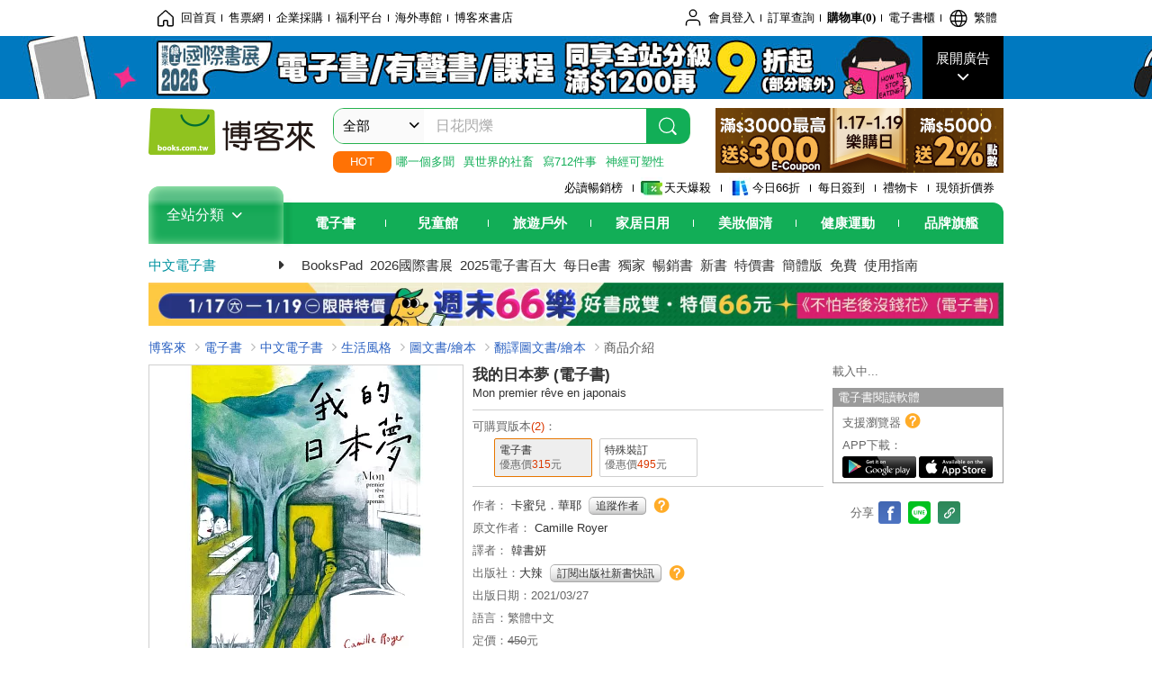

--- FILE ---
content_type: text/html; charset=UTF-8
request_url: https://www.books.com.tw/products/E050090169
body_size: 23287
content:

<!DOCTYPE HTML PUBLIC "-//W3C//DTD HTML 4.01//EN" "http://www.w3.org/TR/html4/strict.dtd">
<html>
<head>
<meta http-equiv="content-type" content="text/html; charset=utf-8">
<meta http-equiv="Content-Language" content="zh-tw">
<title>博客來-我的日本夢 (電子書)</title>
<meta name="keywords" content="我的日本夢 (電子書), 電子書,EBook">
<meta name="description" content="電子書：我的日本夢 (電子書)，原文名稱：Mon premier rêve en japonais，語言：繁體中文，ISBN：9789869949644，出版社：大辣，作者：卡蜜兒．華耶，譯者：韓書妍，出版日期：2021/03/27，類別：生活風格，檔案格式：EPUB固定版型">
<meta http-equiv="X-UA-Compatible" content="IE=edge">
<meta property="og:site_name" content="博客來"/>
<meta property="og:type" content="product"/>
<meta property="fb:app_id" content="210743125726405" />
<meta property="og:title" content="我的日本夢 (電子書)"/>
<meta property="og:image" content="https://im2.book.com.tw/image/getImage?i=https://www.books.com.tw/img/E05/009/01/E050090169.jpg&v=605d4a06k&w=1146&h=600"/>
<meta property="og:image:width" content="1146">
<meta property="og:image:height" content="600">
<meta property="og:url" content="https://www.books.com.tw/products/E050090169" />
<meta property="og:description" content="電子書：我的日本夢 (電子書)，原文名稱：Mon premier rêve en japonais，語言：繁體中文，ISBN：9789869949644，出版社：大辣，作者：卡蜜兒．華耶，譯者：韓書妍，出版日期：2021/03/27，類別：生活風格，檔案格式：EPUB固定版型"/>
<meta property="product:brand" content="locuslu"><meta property="product:price:amount" content="315">
<meta property="product:price:currency" content="TWD"><meta property="product:availability" content="in stock"><meta property="product:retailer_item_id" content="E050090169">
<link rel="stylesheet" href="https://jci.book.com.tw/css/books/product/overlay-n.css">
<link rel="stylesheet" href="https://jci.book.com.tw/css/css.css">
<link rel="canonical" href="https://www.books.com.tw/products/E050090169">
<script>(function(w,d,s,l,i){w[l]=w[l]||[];w[l].push({'gtm.start':new Date().getTime(),event:'gtm.js'});var f=d.getElementsByTagName(s)[0],j=d.createElement(s),dl=l!='dataLayer'?'&l='+l:'';j.async=true;j.src='https://www.googletagmanager.com/gtm.js?id='+i+dl;f.parentNode.insertBefore(j,f);})(window,document,'script','dataLayer','GTM-TBZGS7');</script><script>dataLayer.push({'event':'VirtualPageview','virtualPageURL':'/products/E050090169?bcat=E05&bsub=10&bbrand=locuslu'});</script><script>dataLayer.push({"ecommerce":{"detail":{"products":[{"id":"E050090169","name":"\u6211\u7684\u65e5\u672c\u5922 (\u96fb\u5b50\u66f8)","price":315,"cat":"E05","sub":"10","brand":"locuslu","category":"E05"}]}}});</script>
<script language="JavaScript" src="https://jci.book.com.tw/jss/jquery/jquery-3.7.1.min.js "></script>
<!-- <script  type="text/javascript" src="https://cdnjs.cloudflare.com/ajax/libs/jquery-migrate/1.4.1/jquery-migrate.min.js"></script> -->
<!-- <script  type="text/javascript" src="https://cdnjs.cloudflare.com/ajax/libs/jquery-migrate/3.0.0/jquery-migrate.min.js"></script> -->
<!-- <script  type="text/javascript" src="https://cdnjs.cloudflare.com/ajax/libs/jquery-migrate/3.4.0/jquery-migrate.min.js"></script> -->
<script  type="text/javascript" src="https://jci.book.com.tw/jss/jquery/jquery-migrate.fix.min.js"></script>
<script language="JavaScript" src="//jci.book.com.tw/jss/jquery/plugin/jquery.timers-1.3.js"></script>
<script language="JavaScript" type="text/javascript" src="https://jci.book.com.tw/jss/header/header-www.js"></script>
<script language="JavaScript" type="text/javascript" src="https://jci.book.com.tw/jss/header/aeil-3.5.0.js"></script>
<script language="JavaScript" type="text/javascript" src="/jss/web/adv_log.js?v=5aefea69"></script>
<script language="JavaScript" type="text/javascript" src="https://jci.book.com.tw/jss/books/jqueryplugin/lazyload/1.9.3/jquery.lazyload.min.js"></script>
<script language="JavaScript" type="text/javascript" src="/jss/web/uselazyload.js?v=593f57ff"></script>
<script language="JavaScript" type="text/javascript" src="https://jci.book.com.tw/jss/books/head.min.js"></script>
<script language="JavaScript" type="text/javascript" src="/jss/web/picturebox_manager.js?v=641c093e"></script>
<script language="JavaScript" type="text/javascript" src="/jss/web/overlay-n.js?v=593f57ff"></script><script language="JavaScript" type="text/javascript" src="/jss/web/switch_page.js?v=60cacc17"></script><script language="JavaScript" type="text/javascript" src="/jss/web/ajax_product_show.js?v=695b09b8"></script><script language="JavaScript" type="text/javascript" src="/jss/web/share_to_fb.js?v=618b3b72"></script><script language="JavaScript" type="text/javascript" src="/jss/web/switch_sheet.js?v=69411521"></script><script language="JavaScript" type="text/javascript" src="/jss/web/prod_six.js?v=6964a416"></script><script language="JavaScript" type="text/javascript" src="/jss/web/switch_bankevent_wide.js?v=6201d79e"></script><script language="JavaScript" type="text/javascript" src="/jss/web/show_more.js?v=593f57ff"></script><script language="JavaScript" type="text/javascript" src="/jss/web/more_on_off.js?v=5d269bcd"></script><script language="JavaScript" type="text/javascript" src="/jss/web/ajaxBookReview.js?v=695b09b8"></script>
<script type="application/ld+json">{"@context":"http:\/\/schema.org\/","@type":"Book","@id":"https:\/\/www.books.com.tw\/products\/E050090169","sku":"https:\/\/www.books.com.tw\/products\/E050090169","url":"https:\/\/www.books.com.tw\/products\/E050090169","name":"\u6211\u7684\u65e5\u672c\u5922 (\u96fb\u5b50\u66f8)","image":"https:\/\/im2.book.com.tw\/image\/getImage?i=https:\/\/www.books.com.tw\/img\/E05\/009\/01\/E050090169.jpg&v=605d4a06k&w=1146&h=600","datePublished":"2021\/03\/27","inLanguage":"\u7e41\u9ad4\u4e2d\u6587","author":[{"@type":"Person","name":"\u5361\u871c\u5152\uff0e\u83ef\u8036"}],"workExample":{"workExample":{"@type":"Book","isbn":"9789869949644","bookFormat":"http:\/\/schema.org\/EBook","potentialAction":{"@type":"ReadAction","target":{"@type":"EntryPoint","urlTemplate":"https:\/\/www.books.com.tw\/products\/E050090169","actionPlatform":["http:\/\/schema.org\/DesktopWebPlatform","http:\/\/schema.org\/MobileWebPlatform","http:\/\/schema.org\/IOSPlatform","http:\/\/schema.org\/AndroidPlatform"]},"expectsAcceptanceOf":{"@type":"Offer","priceCurrency":"TWD","price":315,"availability":"http:\/\/schema.org\/InStock"}}}},"publisher":[{"@type":"Organization","name":"\u5927\u8fa3"}]}</script>
</head>
<body   >
<div class="u-tool-fixed-element " t="no_var"></div>
<script type="text/javascript" src="https://www.books.com.tw/webs/header_js/pmenu/html/menu_compon.js?v=ebc44c0c969915c2b6944452756684e9"></script>
<div class="overlay" id="div_language_overlay" style="display:none" onclick="hide_lang_panel();"></div>
<div class="pop_win change_language_win" id="div_language_win" style="display:none">
<h3>選擇語言<a href="javascript:;" class="btn-close" onclick="hide_lang_panel();"></a></h3>
<div>
<ul>
<li id="header_li_change_lang_en"><a class="btn" href="javascript:;" onclick="change_lang('en');">English</a></li>
<li id="header_li_change_lang_zh_TW"><a class="btn" href="javascript:;" onclick="change_lang('zh_TW');">繁體中文</a></li>
<li id="header_li_change_lang_zh_CN"><a class="btn" href="javascript:;" onclick="change_lang('zh_CN');">简体中文</a></li>
</ul>
</div></div><header id="header_full_v2" data-attr="cebook" class="header_v2">
<nav class="fix__box clearfix">
<div class="header__box1 clearfix">
<h2 class="hide">:::相關網站</h2>
<div class="website_nav_wrap">
<ul class="website__nav">
<li><a href="https://www.books.com.tw/?loc=tw_website_001"><i class="svg-icon-home"></i>回首頁</a></li>
<li><a href="https://tickets.books.com.tw/index/?loc=tw_website_003">售票網</a></li>
<li><a href="https://group.books.com.tw/?loc=tw_website_004">企業採購</a></li>
<li><a href="https://www.books.com.tw/benefit/?loc=tw_website_005">福利平台</a></li>
<li><a href="https://www.books.com.tw/web/ovs/?loc=tw_website_006">海外專館</a></li>
<li><a href="https://www.books.com.tw/BBS/?loc=tw_website_007">博客來書店</a></li>
</ul>
</div><div class="service_nav_wrap">
<h2 class="hide"><a accesskey="U" href="#accesskey_service_nav" title="上方導覽區塊:會員服務|快速功能" id="accesskey_service_nav">:::會員服務|快速功能</a></h2>
<ul class="service__nav">
<li class="logout li_label_member_login user_login">
<a href="javascript:void(0);" onclick="location.href='https://cart.books.com.tw/member/login?loc=customer_003&url=' + encodeURIComponent(window.location.href);"><i class="svg-icon-user"></i><span class='member_class_cname'>會員登入</span></a>
<div class="user_info_tip_box" style="display:none;">
<div class="member">
<i class="icon-svg-graded-g"></i>
<ul class="record">
<li class='member_class_cname'>黃金會員</li>
</ul>
</div><div class="list_box">
<ul class="list">
<li><a href="https://myaccount.books.com.tw/myaccount/myaccount/index/">前往會員專區</a></li>
<li><a href="https://viewer-ebook.books.com.tw/viewer/index.html?readlist=all&MemberLogout=true">我的電子書櫃</a></li>
<li><a href="https://myaccount.books.com.tw/myaccount/myaccount/getOrder/">訂單查詢</a></li>
<li><a href="https://www.books.com.tw/web/sys_browseitems/">瀏覽記錄</a></li>
<li><a href="https://myaccount.books.com.tw/myaccount/myaccount/nextbuylist/">下次再買</a></li>
<li><a href="https://myaccount.books.com.tw/myaccount/myaccount/getReorder">可訂購時通知</a></li>
</ul>
<ul class="list mycoupons">
<li><a href="https://activity.books.com.tw/memday/">本月獨享</a></li>
<li><a href="https://myaccount.books.com.tw/myaccount/myaccount/getPercentcouponlist?loc=tw_customer_coupon">可用E-Coupon<span class="number" id="my_ecoupon_count">0</span>&nbsp;張</a></li>
<li><a href="https://myaccount.books.com.tw/myaccount/myaccount/getPercentIcouponlist?loc=tw_customer_icoupon">可用單品折價券<span class="number" id="my_icoupon_count">0</span>&nbsp;張</a></li>
<li><a href="https://myaccount.books.com.tw/myaccount/myaccount/getShoppingmoneylist?loc=tw_customer_005">可用購物金<span class="number" id="shopping_cash">0</span>&nbsp;元</a></li>
<li><a href="https://myaccount.books.com.tw/myaccount/myaccount/getOpenpointlist/">可用 OPENPOINT<span id="open_opint_num">0</em></span>&nbsp;點</a></li>
</ul>
<a href="https://cart.books.com.tw/member/logout?loc=customer_004"><button type="button" class="sign_out">登出</button></a>
</div></div></li>
<li><a href="https://myaccount.books.com.tw/myaccount/myaccount/getOrder/?loc=tw_customer_order">訂單查詢</a></li>
<li class="shopping">
<a href="https://db.books.com.tw/shopping/cart_list.php?loc=tw_customer_001">購物車(<span id="shopping_cart_num">0</span>)</a>
</li>
<li><a href="https://viewer-ebook.books.com.tw/viewer/index.html?readlist=all&MemberLogout=true">電子書櫃</a></li>
<li onclick="show_lang_panel();"><a href="javascript:;" class="modalBtn"><i class="svg-icon-globe"></i><span id="header_a_lang_title">繁體</span></a></li>
</ul>
</div></div></nav>
<div class="header_pop" style="background:#4e4e4e">
<span class="bg_left" style="background:#12AE57"></span>
<span class="bg_right" style="background:#12AE57"></span>
<div class="flash_pic" style="background-image:url(https://im1.book.com.tw/image/getImage?i=https://addons.books.com.tw/G/ADbanner/ebooks/n/2026/01/0106_ibe/ibe_1920x70.jpg&v=6968aedck&w=1920&h=70)">
<a class="activity" href="https://activity.books.com.tw/crosscat/show/A00001669418/?loc=topbanner_001" title="" ><span class="hide"></span></a>
<a class="open"  href="javascript:;" id="open_top_banner"><span>展開廣告</span><i></i></a>
<input type="hidden" id="tbanner_data" data-skey ="0" data-okey="348345" data-preview ="" data-sec ="8">
</div><div class="flash_pic_pop" style="display:none;">
<a class="close" href="javascript:;" title="關閉廣告" aria-label="關閉廣告" id="close_top_banner"><span>關閉廣告</span><i></i></a>
<a class="activity" href="https://activity.books.com.tw/crosscat/show/A00001669418/?loc=topbanner_001" title="" ><span class="hide"></span>
<img src="https://im2.book.com.tw/image/getImage?i=https://addons.books.com.tw/G/ADbanner/ebooks/n/2026/01/0106_ibe/ibe_1200x655.jpg&v=6968aedbk&w=1200&h=" alt="上稿標題文案">
</a>
</div></div><div class="header_box2 clearfix">
<div class="logo">
<a href="https://www.books.com.tw?loc=tw_logo_001" title="回博客來首頁" aria-label="回博客來首頁">
<img src="https://jci.book.com.tw/css/header/images/books_logo_185x52.png" alt="博客來">
</a>
</div><div class="hot_key_words clearfix">
<strong>HOT</strong>
<a class="item" href="https://search.books.com.tw/search/query/cat/6/sort/1/v/1/page/1/spell/3/key/%E7%8F%BE%E5%9C%A8%E7%9A%84%E6%98%AF%E5%93%AA%E4%B8%80%E5%80%8B%E5%A4%9A%E8%81%9E%EF%BC%81?loc=hot_001#f_adv">哪一個多聞</a>
<a class="item" href="https://search.books.com.tw/search/query/cat/6/sort/1/v/1/page/1/spell/3/key/%E7%95%B0%E4%B8%96%E7%95%8C%E7%9A%84%E8%99%95%E7%BD%AE%E4%BE%9D%E7%A4%BE%E7%95%9C%E8%80%8C%E5%AE%9A?loc=hot_002#f_adv">異世界的社畜</a>
<a class="item" href="https://www.books.com.tw/products/E050303655?loc=hot_003">寫712件事</a>
<a class="item" href="https://www.books.com.tw/products/E050218938?loc=hot_004">神經可塑性</a>
</div><div class="search_box clearfix">
<h2 class="hide"><a title="網站搜尋" id="accesskey_search" href="#accesskey_search">:::網站搜尋</a></h2>
<form action="https://search.books.com.tw/search/query/" name="search" id="search"  method="GET" onsubmit="if(typeof go_search == 'function'){go_search();return false;}">
<input type="hidden" name="fclick" id="search_fclick" value="0" data-fkey="">
<div class="search_wrap">
<div class="select_set" id='select_set'>
<button type="button" class="toggle_btn" data-js="select-collapse"><span id="search_name" >全部</span><i></i></button>
</div><input type="search" class="search_key" accesskey="S" name="key" id="key" value="" message ="請輸入關鍵字" autocomplete="off" placeholder="請輸入關鍵字" >
<input type="hidden" name="cat" id="cat" value ="all">
<input type="hidden" name="qsub" id="qsub" value ="">
<button class="search_btn" type="submit" title="搜尋">
<svg width="24" height="25" viewBox="0 0 24 25" fill="none" xmlns="http://www.w3.org/2000/svg">
<circle cx="10.76" cy="11.26" r="8.11" stroke="#fff" stroke-width="1.3"></circle>
<rect width="2.20667" height="7.13156" rx="1.10334" transform="matrix(0.692391 -0.721523 0.692391 0.721523 15.7273 17.3545)" fill="#fff"></rect>
</svg>
</button>
</div><ul class="search_select_ul search_popup" role="group" data-js="select-options">
<li><a href="javascript:;" cat="all" id="default_search_key">全部</a></li>
<li><a href="javascript:;" cat="BKA" >圖書</a></li>
<li><a href="javascript:;" cat="EBA" >電子書</a></li>
<li><a href="javascript:;" cat="MDB" >有聲書</a></li>
<li><a href="javascript:;" cat="ERT" >訂閱</a></li>
<li><a href="javascript:;" cat="AVA" >影音</a></li>
<li><a href="javascript:;" cat="DPA/qsub/K01" >美妝</a></li>
<li><a href="javascript:;" cat="DPA/qsub/K14" >保健</a></li>
<li><a href="javascript:;" cat="DPA/qsub/K03" >服飾</a></li>
<li><a href="javascript:;" cat="DPA/qsub/K27" >鞋包配件</a></li>
<li><a href="javascript:;" cat="DPA/qsub/K08" >美食</a></li>
<li><a href="javascript:;" cat="DPA/qsub/K07" >家居生活</a></li>
<li><a href="javascript:;" cat="DPA/qsub/K24" >餐廚生活</a></li>
<li><a href="javascript:;" cat="DPA/qsub/K17" >設計文具</a></li>
<li><a href="javascript:;" cat="DPA/qsub/K19" >無印良品</a></li>
<li><a href="javascript:;" cat="DPA/qsub/K20" >星巴克</a></li>
<li><a href="javascript:;" cat="DPA/qsub/K11" >3C</a></li>
<li><a href="javascript:;" cat="DPA/qsub/K12" >家電</a></li>
<li><a href="javascript:;" cat="DPA/qsub/K21" >日用</a></li>
<li><a href="javascript:;" cat="DPA/qsub/K22" >休閒生活</a></li>
<li><a href="javascript:;" cat="DPA/qsub/K23" >婦幼生活</a></li>
<li><a href="javascript:;" cat="DPA/qsub/K25" >電子票證</a></li>
<li><a href="javascript:;" cat="DPA/qsub/K29" >寵物生活</a></li>
<li><a href="javascript:;" cat="DPA/qsub/K28" >票券</a></li>
<li><a href="javascript:;" cat="DPA/qsub/K30" >玲廊滿藝</a></li>
<li><a href="javascript:;" cat="DPA/qsub/K32" >故宮精品</a></li>
<li><a href="javascript:;" cat="DPA/qsub/K33" >電子閱讀器</a></li>
<li><a href="javascript:;" cat="MGA" >雜誌</a></li>
<li><a href="javascript:;" cat="TKA" >售票</a></li>
<li><a href="javascript:;" cat="OVS" >海外專館</a></li>
<!-- <li><a href="javascript:;" cat="FST" >快速到貨</a></li> -->
<li><a href="javascript:;" cat="GFC" >禮物卡</a></li>
</ul>
</form>
<ul id="search_words_ul" class="search_words_ul" style="display:none;"></ul>
</div><div class="figure_img">
<a href="https://www.books.com.tw/activity/marketing/2026/01/gold2026/?loc=diamond_001"><img src="https://im1.book.com.tw/image/getImage?i=https://addons.books.com.tw/G/ADbanner/marketing/2026/01/G/106_320x72_B.png&v=6968bca0k&w=320&h=72" ></a>
</div></div><div class="header_box3 clearfix">
</div><div class="header_box4 clearfix">
<ul class="featured_activity">
<li><a href="https://www.books.com.tw/web/sys_hourstop/home/?loc=key_act_001">
                    必讀暢銷榜      </a></li>
<li><a href="https://www.books.com.tw/happybuy/?loc=key_act_002">
<img src="https://im1.book.com.tw/image/getImage?i=https://addons.books.com.tw/G/ADbanner/marketing/2022/homenew/Discount.png&v=636e293ck&w=24&h=24" alt="天天爆殺">
                    天天爆殺      </a></li>
<li><a href="https://activity.books.com.tw/books66/?loc=key_act_003">
<img src="https://im2.book.com.tw/image/getImage?i=https://addons.books.com.tw/G/ADbanner/marketing/2022/homenew/Books.png&v=636e293ck&w=24&h=24" alt="今日66折">
                    今日66折      </a></li>
<li><a href="https://myaccount.books.com.tw/myaccount/myaccount/memberReadMileage/?loc=key_act_004">
                    每日簽到      </a></li>
<li><a href="https://www.books.com.tw/web/giftcard/?loc=key_act_005">
                    禮物卡      </a></li>
<li><a href="https://activity.books.com.tw/coupondraw/coupon/?loc=key_act_006">
                    現領折價券      </a></li>
</ul>
<nav class="nav_wrap" id='books_nav'>
<div id="home" class="menu_title dropdown ">
<h2 class="title" onclick="Hmenu('compon')">全站分類  <i></i></h2>
</div><div id='greenbar'>
<div class="menu_bar">
<ul class="menu_bar_ul">
<li class="item" data-key="2165"><a href='javascript:void(0)'>電子書</a></li>
<li class="item" data-key="1"><a href='javascript:void(0)'>兒童館</a></li>
<li class="item" data-key="6"><a href='javascript:void(0)'>旅遊戶外</a></li>
<li class="item" data-key="4"><a href='javascript:void(0)'>家居日用</a></li>
<li class="item" data-key="5"><a href='javascript:void(0)'>美妝個清</a></li>
<li class="item" data-key="3"><a href='javascript:void(0)'>健康運動</a></li>
<li class="item" data-key="1330"><a href='javascript:void(0)'>品牌旗艦</a></li>
</ul>
</div></div></nav>
</div><div class="header_category books_nav" id='home_menu_list' style="display:none">
<div class="category_bar">
<ul class="category_bar_ul">
<li id='flagship' class="item" data-key="13"><a href="JavaScript:;">旗艦品牌</a>
</li>
<li class="item" data-key="45"><a href="https://www.books.com.tw/web/books/?loc=menu_1_001">中文書</a>．<a href="https://www.books.com.tw/web/china?loc=menu_1_002">簡體</a>．<a href="https://www.books.com.tw/web/fbooks?loc=menu_1_003">外文</a>
</li>
<li class="item" data-key="44"><a href="https://www.books.com.tw/web/ebook?loc=menu_2_001">電子書</a>．<a href="https://www.books.com.tw/web/audioandvideo?loc=menu_2_002">有聲</a>．<a href="https://www.books.com.tw/web/rent?loc=menu_2_003">訂閱</a>
</li>
<li class="item" data-key="46"><a href="https://www.books.com.tw/web/magazine?loc=menu_3_001">雜誌</a>．<a href="https://www.books.com.tw/web/mook?loc=menu_3_002">日文書</a>
</li>
<li class="item" data-key="47"><a href="https://www.books.com.tw/web/cd?loc=menu_4_001">CD</a>．<a href="https://www.books.com.tw/web/dvd?loc=menu_4_002">DVD</a>．<a href="https://www.books.com.tw/web/lp?loc=menu_4_003">黑膠</a>
</li>
<li class="item" data-key="43"><a href="https://www.books.com.tw/web/gallery/?loc=menu_5_001">線上藝廊</a>
</li>
<li class="item" data-key="48"><a href="https://www.books.com.tw/web/stationery?loc=menu_6_001">文具</a>．<a href="https://www.books.com.tw/web/stationery_topm_15?loc=menu_6_002">動漫</a>
</li>
<li class="item" data-key="49"><a href="https://www.books.com.tw/web/clean?loc=menu_7_001">日用品</a>．<a href="https://www.books.com.tw/web/mammybaby?loc=menu_7_002">婦幼玩具</a>
</li>
<li class="item" data-key="50"><a href="https://www.books.com.tw/web/cosmetic?loc=menu_8_001">保養</a>．<a href="https://www.books.com.tw/web/cosmetic_topm_06?loc=menu_8_002">彩妝</a>．<a href="https://www.books.com.tw/web/cosmetic_topm_10?loc=menu_8_003">洗沐</a>
</li>
<li class="item" data-key="51"><a href="https://www.books.com.tw/web/shoes?loc=menu_9_001">鞋包</a>．<a href="https://www.books.com.tw/web/shoes_topm_14?loc=menu_9_002">黃金</a>．<a href="https://www.books.com.tw/web/fashion/?loc=menu_9_003">服飾</a>
</li>
<li class="item" data-key="52"><a href="https://www.books.com.tw/web/3C?loc=menu_10_001">3C</a>．<a href="https://www.books.com.tw/web/3C_topm_26?loc=menu_10_002">手機</a>．<a href="https://www.books.com.tw/web/3C_topm_29?loc=menu_10_003">電玩</a>
</li>
<li class="item" data-key="53"><a href="https://www.books.com.tw/web/fm?loc=menu_11_001">家電</a>．<a href="https://www.books.com.tw/web/fm_topm_13?loc=menu_11_002">視聽</a>
</li>
<li class="item" data-key="54"><a href="https://www.books.com.tw/web/food?loc=menu_12_001">美食</a>．<a href="https://www.books.com.tw/web/food_topm_10?loc=menu_12_002">生鮮</a>．<a href="https://www.books.com.tw/web/health?loc=menu_12_003">保健</a>
</li>
<li class="item" data-key="55"><a href="https://www.books.com.tw/web/design?loc=menu_13_001">家居</a>．<a href="https://www.books.com.tw/web/kitchen?loc=menu_13_002">餐廚</a>．<a href="https://www.books.com.tw/web/petlife?loc=menu_13_003">寵物</a>
</li>
<li class="item" data-key="56"><a href="https://www.books.com.tw/web/outdoors_topm_06?loc=menu_14_001">運動</a>．<a href="https://www.books.com.tw/web/outdoors_topm_07?loc=menu_14_002">戶外</a>．<a href="https://www.books.com.tw/web/outdoors_topm_01?loc=menu_14_003">旅用</a>
</li>
<li class="item" data-key="57"><a href="https://www.books.com.tw/web/giftcard/?loc=menu_15_001">禮券</a>．<a href="https://www.books.com.tw/web/valuecards?loc=menu_15_002">票證</a>．<a href="https://www.books.com.tw/web/ticket?loc=menu_15_003">票券</a>
</li>
</ul>
</div></div><nav class="header_box5 clearfix">
<h3 class="title"><a href="https://www.books.com.tw/web/cebook/?loc=subject_main_001">中文電子書</a><i></i></h3>
<ul class="nav"><li><a href="https://www.books.com.tw/web/ereader_topm_01?loc=subject_001">BooksPad</a></li>
<li><a href="https://activity.books.com.tw/crosscat/show/A00001669418?loc=subject_002">2026國際書展</a></li>
<li><a href="https://activity.books.com.tw/crosscat/show/A00001519226?loc=subject_003">2025電子書百大</a></li>
<li><a href="https://activity.books.com.tw/crosscat/show/A00000062854?loc=subject_004">每日e書</a></li>
<li><a href="https://www.books.com.tw/web/cebook_edit?loc=subject_005">獨家</a></li>
<li><a href="https://www.books.com.tw/web/sys_cebtopb/cebook?loc=subject_006">暢銷書</a></li>
<li><a href="https://www.books.com.tw/web/cebook_new/?loc=subject_007">新書</a></li>
<li><a href="https://www.books.com.tw/web/ebook_specbook/?loc=subject_008">特價書</a></li>
<li><a href="https://www.books.com.tw/web/cebook_china?loc=subject_009">簡體版</a></li>
<li><a href="https://www.books.com.tw/web/cebook_free/?loc=subject_010">免費</a></li>
<li><a href="https://www.books.com.tw/activity/2021/06/ebooknewer/?loc=subject_011">使用指南</a></li>
</ul>
</nav>
<div class="header_box7 clearfix">
<a href="https://activity.books.com.tw/crosscat/show/A00000004443?loc=mood_001"><img src="https://im1.book.com.tw/image/getImage?i=https://addons.books.com.tw/G/ADbanner/2026/wk66/01/jan03_1180x60.jpg&v=695f6b4fk&w=&h=" alt="66"></a>
</div></div></header>
</div><script>
  if ($(window).scrollTop() > 150) { 
    $('#header_full_v2 .fix__box').addClass('active');
    $('#header_full_v2 .header_box2').addClass('active');
  }; 
  $(window).scroll(function () {      
    if ($(window).scrollTop() > 150) {          
    $('#header_full_v2 .fix__box').addClass('active');
    $('#header_full_v2 .header_box2').addClass('active');
    } else { 
      $('#header_full_v2 .fix__box').removeClass('active');      
      $('#header_full_v2 .header_box2').removeClass('active');        
    }
  });
</script>
<script language="JavaScript" type="text/javascript" src="/jss/web/picturebox_manager.js?v=641c093e"></script>
<div class="container_24 clearfix">
<div class="grid_24">
<div class='clearfix'>
<ul id="breadcrumb-trail" vocab="https://schema.org/" typeof="BreadcrumbList"  class='clearfix'>
<li property='itemListElement' typeof='ListItem'><a property='item' typeof='WebPage' href='https://www.books.com.tw/'>博客來</a><meta property='name' content='博客來'><meta property='position' content='1'></li><li property='itemListElement' typeof='ListItem'><a property='item' typeof='WebPage' href='https://www.books.com.tw/web/ebook/'>電子書</a><meta property='name' content='電子書'><meta property='position' content='2'></li><li property='itemListElement' typeof='ListItem'><a property='item' typeof='WebPage' href='https://www.books.com.tw/web/cebook/'>中文電子書</a><meta property='name' content='中文電子書'><meta property='position' content='3'></li><li property='itemListElement' typeof='ListItem'><a property='item' typeof='WebPage' href='https://www.books.com.tw/web/cebook_topm_10/'>生活風格</a><meta property='name' content='生活風格'><meta property='position' content='4'></li><li property='itemListElement' typeof='ListItem'><a property='item' typeof='WebPage' href='https://www.books.com.tw/web/sys_cebbotm/cebook/1005/'>圖文書/繪本</a><meta property='name' content='圖文書/繪本'><meta property='position' content='5'></li><li property='itemListElement' typeof='ListItem'><a property='item' typeof='WebPage' href='https://www.books.com.tw/web/sys_cebbotm/cebook/100502/'>翻譯圖文書/繪本</a><meta property='name' content='翻譯圖文書/繪本'><meta property='position' content='6'></li><li class='last' property='itemListElement' typeof='ListItem'>商品介紹<meta property='name' content='商品介紹'><meta property='position' content='7'></li></ul>
</div></div></div><div class="container_24 main_wrap clearfix">
<div class="grid_24 main_column">
<div class="mod type02_p01_wrap clearfix">
<div class="grid_9 alpha">
<!-- <script type="text/javascript" src="//www.books.com.tw/jss/jquery/plugin/tools.js"></script>  -->
<script type="text/javascript" src="//jci.book.com.tw/jss/jquerytools/1.2.7/jquery.tools.min_fix.js"></script>
<script type="text/javascript" src="//www.books.com.tw/jss/jquery/plugin/jqModal_fix.js"></script>
<script type="text/javascript" src="//www.books.com.tw/jss/web/img_zoomer.js"></script>
<div class="mod cnt_prod_img001 nolazyload_img clearfix">
<div class="cnt_mod002 cover_img" id="M201106_0_getTakelook_P00bc00240086">
<ul>
<span ></span><li class="sign_ebook">電子書</li></ul>
<ul class="looks" >
</ul>
<div class="special_border_div switchItemBorder"><img class="special_border" name="M201106_002_view_E050090169"  style="display:none">
<script>
                            $("[name='M201106_002_view_E050090169']").each(function() { 
                                loadPicturebox($(this),'E050090169');
                            });  
</script></div><img class="cover M201106_0_getTakelook_P00bc00240086_image_wrap" src="https://im2.book.com.tw/image/getImage?i=https://www.books.com.tw/img/E05/009/01/E050090169.jpg&v=605d4a06k&w=348&h=348" alt="我的日本夢 (電子書)"  >
</div></div><script type="text/javascript">
if (!switchItemBorder){
    function switchItemBorder(show){
        if (!$('.switchItemBorder').length){
            return;
        }
        if(show===false ){
            $(".switchItemBorder").css('display', 'none');
            $('.play_btn').hide();
        }
        else{
            $(".switchItemBorder").css('display', '');
            $('.play_btn').show();
        }
    }
}
$(document).ready(function() {
    var opt_module_id = "M201106_0_getTakelook_P00bc00240086";
    var M201106_0_getTakelook_P00bc00240086 = new Overlay(opt_module_id);
    var M201106_0_getTakelook_P00bc00240086zommer = new img_zoomer(opt_module_id);
 
    
    
});
</script>
<div class="mod clearfix">
<cite class='type02_p001'><a href='https://appapi-ebook.books.com.tw/V1.7/CMSAPIApp/item/E050090169/trial' title='試閱' id='click_M201105_0_getIconData_P00bc00240084' target='_blank'><span class='icon_04'>試閱</span></a></cite>
<div class='type02_p001_wrap'><cite class='type02_p001'><span class='icon_08' id='reader_M201105_0_getIconData_P00bc00240084'>收藏試閱本</span></cite>
<cite class='type02_p001_count'><span class='arrow_l_int'></span><span class='arrow_l_out'></span><span>26<br>人收藏</span></cite></div><cite class='type02_p001'><a href='#P00bc00240020' title='適合平板' id='reader_device_M201105_0_getIconData_P00bc00240084' ><span class='icon_11'>適合平板</span></a></cite>
</div><script type="text/javascript">
$("#click_M201105_0_getIconData_P00bc00240084").bind("click", function(){
    var opt_module_id = "M201105_0_getIconData_P00bc00240084";//模組編碼參數
    var opt = new Array(3);//參數資料變數
    opt[1] = new Array();
    opt[0] = "setClickQtyAjax";//class name
    opt[1][0] = "E050090169";//item
    opt[2] = "M201105_029_view";//template
    ajax_product_show(opt_module_id,opt);dataLayer.push({'event':'SendEvent', 'eventCategory':'product', 'eventAction':'read-trial', 'eventLabel':'E050090169', 'eventValue':'1', 'eventNonInteraction':0});});    $("#click_M201105_0_getIconData_P00bc00240084").bind("click", function(){dataLayer.push({"event":"ebookevent_productpage","event_content":"read-trial","event_content_item":"E050090169","event_content_type":""});});$("#reader_M201105_0_getIconData_P00bc00240084").bind("click", function(){
    var opt_module_id = "M201105_0_getIconData_P00bc00240084";//模組編碼參數
    var opt = new Array(3);//參數資料變數
    opt[1] = new Array();
    opt[0] = "setEbkReadercollectAjax";//class name
    opt[1][0] = "E050090169";//item
    opt[2] = "M201105_029_view";//template
    ajax_product_show(opt_module_id,opt);dataLayer.push({'event':'SendEvent', 'eventCategory':'product', 'eventAction':'favorite-trial', 'eventLabel':'E050090169', 'eventValue':'1', 'eventNonInteraction':0});});    $("#reader_M201105_0_getIconData_P00bc00240084").bind("click", function(){dataLayer.push({"event":"ebookevent_productpage","event_content":"favorite-trial","event_content_item":"E050090169","event_content_type":""});});
</script>
<div class="type01_p020--v2">
<div class="type01_p020" id="M201105_0_getGradeButton_P00bc00240057">
<div class="bui-stars star-s" id="boxQuickRate"><span class="bui-star s0" title="0顆星"></span>
</div><a href="https://www.books.com.tw/prod_comment/comment_write/E050090169" class="btn-link">(0)</a>
</div></div><div class="u-overlay overlay" style="display: none;" id="mask"></div>
<div class="u-pop-win m115 type-01" style="display: none;" id="popViewModal">
<div class="u-pop-ctn">
<div class="scroll-wrap">
<div class="content">
<div class="main-img-box"></div>
<div class="description text-center"><p><b></b></p></div>
<div class="btn-group row-center"><button type="button" class="type02_btn14 btn-01 line color-03 btnPrimary">確認</button></div>
</div></div></div></div><div class="u-pop-win m115 type-03" style="display: none;" id="popStarPointModal">
<div class="u-pop-ctn">
<div class="scroll-wrap">
<div class="content">
<div class="description text-left">
<p><b></b></p>
<div class="rating-box is-rate">
<fieldset class="rating"><input type="radio" id="popstar10" class="rating" name="rating" value="5"><label class="full" for="popstar10" title="5 Stars"></label><input type="radio" id="popstar9" class="rating" name="rating" value="4.5"><label class="half" for="popstar9" title="4.5 Stars"></label><input type="radio" id="popstar8" class="rating" name="rating" value="4"><label class="full" for="popstar8" title="4 Stars"></label><input type="radio" id="popstar7" class="rating" name="rating" value="3.5"><label class="half" for="popstar7" title="3.5 Stars"></label><input type="radio" id="popstar6" class="rating" name="rating" value="3"><label class="full" for="popstar6" title="3 Stars"></label><input type="radio" id="popstar5" class="rating" name="rating" value="2.5"><label class="half" for="popstar5" title="2.5 Stars"></label><input type="radio" id="popstar4" class="rating" name="rating" value="2"><label class="full" for="popstar4" title="2 Stars"></label><input type="radio" id="popstar3" class="rating" name="rating" value="1.5"><label class="half" for="popstar3" title="1.5 Stars"></label><input type="radio" id="popstar2" class="rating" name="rating" value="1"><label class="full" for="popstar2" title="1 Stars"></label><input type="radio" id="popstar1" class="rating" name="rating" value="0.5"><label class="half" for="popstar1" title="0.5 Stars"></label></fieldset>
</div></div><div class="btn-group row-right">
<button type="button" class="type02_btn14 btn-01 line color-01 btnCancel">取消</button>
<button type="button" class="type02_btn14 btn-01 line color-03 btnPrimary">送出</button>
</div></div></div></div></div><script language="JavaScript" type="text/javascript" src="https://jci.book.com.tw/jss/leizongmin/js-xss/xss.min.js"></script>
<script language="JavaScript" type="text/javascript" src="https://jci.book.com.tw/jss/dist/xss.sanitize.js"></script>
<script language="JavaScript" type="text/javascript" src="https://www.books.com.tw/jss/web/bookscomment.js?v=20251216"></script>
<script>
    $(document).ready(function () {
        boxProducts(220, "E050090169");
    });
</script>
</div><div class="grid_10">
<div class="mod type02_p002 clearfix">
<h1>我的日本夢 (電子書)</h1>
<h2><a href='https://search.books.com.tw/search/query/cat/all/key/Mon%20premier%20r%C3%AAve%20en%20japonais'>Mon premier rêve en japonais</a></h2>
</div><div class="mod type02_p011 clearfix">
<p class="title">可購買版本<strong>(2)</strong>：</p>
<ul>
<li id="li_M201106_0_getEbkRitems_P00bc00240080-0" class='li_M201106_0_getEbkRitems_P00bc00240080 here'>
<a href="https://www.books.com.tw/products/E050090169">
<span>電子書</span>
<span class="price">優惠價<em>315</em>元</span>
</a>
</li><li id="li_M201106_0_getEbkRitems_P00bc00240080-1" class='li_M201106_0_getEbkRitems_P00bc00240080'>
<a href="https://www.books.com.tw/products/0010886959">
<span>特殊裝訂</span>
<span class="price">優惠價<em>495</em>元</span>
</a>
</li></ul>
</div><div class="type02_p003 clearfix">
<ul><li>
<div class="trace_box" id="trace_box" style="display:none;">
<span class="arrow"></span>
<div class="pop_trace">
<div class="list_raced" id="edit_traced_area" style="display:none;">
<h4>已追蹤作者：<strong class="edit">[&nbsp;<a href="" id="editTrace">修改</a>&nbsp;]</strong></h4>
<ul id="list_traced"></ul>
</div><ul class="list_trace" id="list_trace"></ul>
<div class="trace_btn_wrap">
<a href="javascript:saveTrace();" class="type02_btn09">確定</a>
<a href="javascript:cancelTrace();" class="type02_btn09">取消</a>
</div></div></div>    作者：            <a href="//search.books.com.tw/search/query/key/%E5%8D%A1%E8%9C%9C%E5%85%92%EF%BC%8E%E8%8F%AF%E8%80%B6/adv_author/1/">卡蜜兒．華耶</a>    &nbsp;<a id="trace_btn1" class="type02_btn02" href=""><span><span class="trace_txt">&nbsp;</span></span></a>
<a href="//www.books.com.tw/activity/2015/06/trace/index.html#author" title="新功能介紹" target="_blank"><cite class="help">新功能介紹</cite></a></li><li>原文作者：            <a href="//search.books.com.tw/search/query/key/Camille+Royer/adv_author/1/">Camille Royer</a><li>譯者：                <a href="//search.books.com.tw/search/query/key/%E9%9F%93%E6%9B%B8%E5%A6%8D/adv_author/1/">韓書妍</a><li>出版社：<a href="https://www.books.com.tw/web/sys_puballb/books/?pubid=locuslu         "><span>大辣</span></a>    &nbsp;<a id="trace_btn2" class="type02_btn02" href=""><span><span class="trace_txt">&nbsp;</span></span></a>
<a href="//www.books.com.tw/activity/2015/06/trace/index.html#publisher" title="新功能介紹" target="_blank"><cite class="help">新功能介紹</cite></a></li><li>出版日期：2021/03/27</li><li>語言：繁體中文                                      </li></ul></div>
<div id="M201105_0_getBkProdInfo_P00bc00240073" style="display:none;"></div>
<script type="text/javascript">
$(function(){
    setFollow('initFollowAjax','卡蜜兒．華耶:locuslu'); //class name , author : pubid
});
function setFollow(c,ap){
    var opt_module_id = 'M201105_0_getBkProdInfo_P00bc00240073'; //模組編碼參數
    var opt = new Array(3); //參數資料變數
    opt[0] = c; //class name
    opt[1] = new Array(3);
    opt[1][0] = 'E050090169:M201105_0_getBkProdInfo_P00bc00240073:M201105_047_view'; //item : li_id : view
    opt[1][1] = ap; //author : pubid
    opt[1][2] = window.location.href; //url
    opt[2] = 'M201105_047_view' //template
    var M201105_0_getBkProdInfo_P00bc00240073 = new ajax_product_show(opt_module_id,opt);
}
function saveTrace(){
    var author='';
    $('input[name="author"]:checked').each(function(index){
         author += ((index===0)?'':',') + $(this).val();
    });
    setFollow('setFollowAuthorAjax', author);
    $('#trace_box').hide();
}
function cancelTrace(){
    $('#trace_box').hide();
}
 function editTrace(url){
    window.open(url, '_blank');
    $('#trace_box').hide();
}
</script>
<div class="cnt_prod002 clearfix">
<div class="mod prd002">
<div class="prod_cont_b">
<ul class="price">
<li>定價：<em>450</em>元</li>
<li>優惠價：<strong class="price01"><b>315</b></strong>元</li><li>不可銷售區域：中國</li></ul>
</div></div></div><div class="mod cnt_prod001 clearfix">
<ul class="prod_li01">
<li class="title06"><em>優惠折扣</em><a href="https://activity.books.com.tw/crosscat/show/A00001669411/#E251222000000147">1/17-1/19樂購日-鑽石會員結帳滿1200再9折,最高折$888</a></li><li class="title06"><em>優惠折扣</em><a href="https://activity.books.com.tw/crosscat/show/A00001669411/#E251222000000147">1/17-1/19樂購日-白金會員結帳滿1200再92折,最高折$888</a></li><li class="title06"><em>優惠折扣</em><a href="https://activity.books.com.tw/crosscat/show/A00001669411/#E251222000000147">1/17-1/19樂購日-黃金一般會員結帳滿1200再95折,最高折$888</a></li>
<ul>
</div><div class="mod cnt_prod001 clearfix">
<ul class="prod_li01">
<li class="title08">
<em>點數回饋</em>
<a href="https://activity.books.com.tw/crosscat/show/A00001669411/#E251222000000149">1/17-1/19樂購日滿$5000享2%點數(上限200點</a>
</li>
</ul>
</div></div>
<div class="grid_5 omega">
<div class="mod clearfix" id='M201105_0_getProdCartInfo_P00bc00240067'>
載入中...
</div><script language="JavaScript" type="text/javascript" src="/jss/web/product.js?v=20230822"></script>
<script type="text/javascript">
$(document).ready(function(){               
//$(window).load(function(){
    getProdShoppingCartBtn();
});
function getProdShoppingCartBtn(){
    var opt_module_id = "M201105_0_getProdCartInfo_P00bc00240067";//模組編碼參數
    var opt = new Array(3);//參數資料變數
    opt[1] = new Array();
    opt[0] = "getProdCartInfoAjax";//class name
    opt[1][0] = "E050090169";//item    
    opt[2] = "M201105_032_view";//template
    opt[3] = "dwAHBmBrf3Vjeg==";
    var M201105_0_getProdCartInfo_P00bc00240067 = new ajax_product_show(opt_module_id,opt);
}
</script>
<div class="mod type02_p010 clearfix">
<h4>電子書閱讀軟體 </h4>
<div class="bd">
<p>支援瀏覽器<a title="功能介紹" href="https://www.books.com.tw/activity/2021/06/ebooknewer/"><cite class="help">說明</cite></a></p>
<p>APP下載：</p>
<div class="btn_wrap">
<a class="googlePlay" href="https://play.google.com/store/apps/details?id=tw.com.books.android.ebook" title="Google Play 下載"><span>Google Play</span></a><a class="appStore last" href="https://apps.apple.com/tw/app/id1090804883" title="App Store 下載"><span>App Store</span></a>
</div></div></div><script>
$('.googlePlay').bind('click',function(){    dataLayer.push({"event":"ebookevent_productpage","event_content":"ebookapp","event_content_item":"android","event_content_type":""});
});
$('.appStore').bind('click',function(){    dataLayer.push({"event":"ebookevent_productpage","event_content":"ebookapp","event_content_item":"ios","event_content_type":""});
});
</script>
<div class="type02_p014">
<ul class="push-list">
<li class="title">分享</li>
<li id="push_facebook"><i class="svg-logo-fb" title="分享至Facebook"></i></li>
<li id="push_line"><i class="svg-logo-line" title="分享至LINE"></i></li>
<li id="push_copy"><i class="svg-icon-link" title="複製連結" data-tooltip="已複製"></i></li>
</ul>
<div class="like-button">
<span>
<iframe scrolling="no" frameborder="0" allowtransparency="true" style="width:85px; height:20px; vertical-align:middle;" src="https://www.facebook.com/plugins/like.php?href=https%3A%2F%2Fwww.books.com.tw%2Fproducts%2FE050090169&amp;send=false&amp;locale=zh_TW&amp;layout=button_count&amp;width=85&amp;show_faces=false&amp;action=like&amp;colorscheme=light&amp;font=arial&amp;height=20"></iframe>
</span>
</div></div><script language="JavaScript">
$(document).ready(function(){
    var fb = new share_to_fb();
})
</script>
</div></div><section id="M201101_0_getPordSixArea_P00bc00240415" class="mod type02_s024 clearfix"></section>
<script>
$(document).ready(function(){
    getProdSixArea();
});
function getProdSixArea(){
    var opt_module_id = "M201101_0_getPordSixArea_P00bc00240415";//模組編碼參數
    var opt = new Array(3);//參數資料變數
    opt[1] = new Array();
    opt[0] = "getProdSixAjax";//class name
    opt[1][0] = "E05";
    opt[1][1] = "262";
    opt[1][2] = "262";
    opt[1][3] = "P";
    opt[1][4] = "M201101_0_getPordSixArea_P00bc00240415";
    opt[1][5] = "687";
    opt[2] = "M202501_010_view"//template
    var M201101_0_getPordSixArea_P00bc00240415 = new ajax_page_rn(opt_module_id,opt);
}
</script>
<div class="mod type02_s023 clearfix">
<div class="u-carousel">
<button class="carousel-prev arrow" aria-label="Previous" type="button">Previous</button>
<button class="carousel-next arrow" aria-label="Next" type="button">Next</button>
<ul class="carousel-dots"><li></li>
<li></li>
<li></li>
<li></li>
<li></li>
<li></li>
<li></li>
<li></li>
<li></li>
<li></li>
<li></li>
<li></li>
</ul>
<div class="carousel-inner">
<div class="item"><a href="https://activity.books.com.tw/crosscat/show/A00000076088" onclick="mm145_throwTrackInfo();"><img src="https://im1.book.com.tw/image/getImage?i=https://addons.books.com.tw/G/ADbanner/lifestyle/C/2025/12/tableware_118060.jpg&w=950&h=60" ></a></div>
<div class="item"><a href="https://activity.books.com.tw/crosscat/show/A00001793859/" onclick="mm145_throwTrackInfo();"><img src="https://im1.book.com.tw/image/getImage?i=https://addons.books.com.tw/G/ADbanner/lifestyle/M/2026/01/souvenir_1180x60.jpg&w=950&h=60" ></a></div>
<div class="item"><a href="https://www.books.com.tw/web/exhibition" onclick="mm145_throwTrackInfo();"><img src="https://im1.book.com.tw/image/getImage?i=https://addons.books.com.tw/G/ADbanner/2026/01/inbok_line_novel_1180x60.jpg&w=950&h=60" ></a></div>
<div class="item"><a href="https://activity.books.com.tw/crosscat/show/A00000115437" onclick="mm145_throwTrackInfo();"><img src="https://im1.book.com.tw/image/getImage?i=https://addons.books.com.tw/G/ADbanner/fashion/clothes/2026/01/GDD_books1180x60_0.jpg&w=950&h=60" ></a></div>
<div class="item"><a href="https://activity.books.com.tw/crosscat/show/A00001793869" onclick="mm145_throwTrackInfo();"><img src="https://im1.book.com.tw/image/getImage?i=https://addons.books.com.tw/G/ADbanner/2025/12/travelJanpan/118060.jpg&w=950&h=60" ></a></div>
<div class="item"><a href="https://activity.books.com.tw/crosscat/show/A00001805511" onclick="mm145_throwTrackInfo();"><img src="https://im1.book.com.tw/image/getImage?i=https://addons.books.com.tw/G/ADbanner/lifestyle/M/2026/01/longholiday_1180x60.jpg&w=950&h=60" ></a></div>
<div class="item"><a href="https://activity.books.com.tw/crosscat/show/A00001852501/" onclick="mm145_throwTrackInfo();"><img src="https://im1.book.com.tw/image/getImage?i=https://addons.books.com.tw/G/ADbanner/2026/01/dreamcomeTrue/118060.png&w=950&h=60" ></a></div>
<div class="item"><a href="https://www.books.com.tw/activity/2026/01/comics/" onclick="mm145_throwTrackInfo();"><img src="https://im1.book.com.tw/image/getImage?i=https://addons.books.com.tw/G/ADbanner/2026/01/comic2026_1180x60.jpg&w=950&h=60" ></a></div>
<div class="item"><a href="https://activity.books.com.tw/crosscat/show/A00000075411" onclick="mm145_throwTrackInfo();"><img src="https://im1.book.com.tw/image/getImage?i=https://addons.books.com.tw/G/ADbanner/marketing/2026/01/ticket/yearend/12_1180x60.png&w=950&h=60" ></a></div>
<div class="item"><a href="https://activity.books.com.tw/crosscat/show/A00001669417" onclick="mm145_throwTrackInfo();"><img src="https://im1.book.com.tw/image/getImage?i=https://addons.books.com.tw/G/ADbanner/fashion/w/2026/01/ny_118060.jpg&w=950&h=60" ></a></div>
<div class="item"><a href="https://www.books.com.tw/activity/marketing/2026/01/gold2026/" onclick="mm145_throwTrackInfo();"><img src="https://im1.book.com.tw/image/getImage?i=https://addons.books.com.tw/G/ADbanner/marketing/2026/01/G/29_1180x60.jpg&w=950&h=60" ></a></div>
<div class="item"><a href="https://activity.books.com.tw/annualreading/bookreview/review" onclick="mm145_throwTrackInfo();"><img src="https://im1.book.com.tw/image/getImage?i=https://addons.books.com.tw/G/ADbanner/2025/12/2025report/banner/1180x60.jpg&w=950&h=60" ></a></div>
</div></div></div><script>
  var currentIndex = 0; // 目前顯示的項目索引
  // 追蹤碼
  function mm145_throwTrackInfo() {
      var base_url = 'https://mercury.books.com.tw/logs/ext/wp/_bt.gif?sys=www&f=ps&env=0&d=pc&sec-a-id=act&sec-b-id=banner&items=E050090169&pt=r1FxEBWVlyJrgSEXdbNQcVdTQ62OXV7eL8i7&e=click&elm=click_link&pos='+(currentIndex+1);
      $("<img/>").attr({"src": base_url, "referrerpolicy": "unsafe-url"});
  }
  /* 切換效果 */
  const initCarousel = (carouselRoot) => {
      const prevButton = carouselRoot.querySelector('.carousel-prev');
      const nextButton = carouselRoot.querySelector('.carousel-next');
      const dotsContainer = carouselRoot.querySelector('.carousel-dots');
      const items = carouselRoot.querySelectorAll('.item');
      const totalItems = items.length;
      if (totalItems <= 1) {
        prevButton.classList.add('hidden');
        nextButton.classList.add('hidden');
        dotsContainer.classList.add('hidden');
        items[0].classList.add('active');
        return;
      }
      const dots = carouselRoot.querySelectorAll('.carousel-dots li');
      const updateCarousel = () => {
        items.forEach(item => item.classList.remove('active'));
        dots.forEach(dot => dot.classList.remove('active'));
        items[currentIndex].classList.add('active');
        dots[currentIndex].classList.add('active');
      };
      nextButton.addEventListener('click', () => {
        currentIndex = (currentIndex + 1) % totalItems;
        updateCarousel();
      });
      prevButton.addEventListener('click', () => {
        currentIndex = (currentIndex - 1 + totalItems) % totalItems;
        updateCarousel();
      });
      dotsContainer.addEventListener('click', (e) => {
        if (e.target.tagName === 'LI') {
          const dotIndex = Array.from(dots).indexOf(e.target);
          if (dotIndex !== -1) {
            currentIndex = dotIndex;
            updateCarousel();
          }
        }
      });
      updateCarousel();
  };
  document.addEventListener('DOMContentLoaded', () => {
      const allCarousels = document.querySelectorAll('.type02_s023 .u-carousel');
      allCarousels.forEach(carousel => {
          initCarousel(carousel);
      });
  });
</script>
<div class="content-wrap">
<div id="ext_M201105_0_showBankEvents_P00bc00240259" class="type02_s020 clearfix">
<a class="switch swleft carousel-next" href="javascript:void(0)" style="z-index: 1;"><span>上頁</span></a><a class="switch swright carousel-prev" href="javascript:void(0)" style="z-index: 1;"><span>下頁</span></a><ul class="carousel-dots"><li data-index="0"></li><li data-index="1"></li></ul><div class="carousel-list">
<div class="carousel-inner">
<div class="carousel-flex" data-view="1">
<div class="box clearfix">
<ul class="switch_inner">
<li>
<a href="https://activity.books.com.tw/crosscat/show/A00000236768/" target="_blank">
<img src="https://im2.book.com.tw/image/getImage?i=https://addons.books.com.tw/G/ADbanner/marketing/2026/01/bank/262x100_2601_uni.png&v=6954f291k&w=270&h=" width="243" height="93" >
</a>
</li><li>
<a href="https://www.books.com.tw/web/bank_detail/icashPay/?v=2" target="_blank">
<img src="https://im2.book.com.tw/image/getImage?i=https://addons.books.com.tw/G/ADbanner/marketing/2026/01/bank/262x100_2601_ICP_0117.png&v=696c91d6k&w=270&h=" width="243" height="93" >
</a>
</li><li>
<a href="https://www.books.com.tw/web/bank_detail/taishin/?v=1" target="_blank">
<img src="https://im2.book.com.tw/image/getImage?i=https://addons.books.com.tw/G/ADbanner/marketing/2026/01/bank/262x100_2601_TS.png&v=6954fa75k&w=270&h=" width="243" height="93" >
</a>
</li></ul>
</div></div><div class="carousel-flex" data-view="0">
<div class="box clearfix">
<ul class="switch_inner">
<li>
<a href="https://www.books.com.tw/web/bank_detail/dbs/?v=1" target="_blank">
<img src="https://im2.book.com.tw/image/getImage?i=https://addons.books.com.tw/G/ADbanner/marketing/2026/01/bank/262x100_2601_DBS.png&v=6954fa52k&w=270&h=" width="243" height="93" >
</a>
</li><li>
<a href="https://activity.books.com.tw/crosscat/show/A00000066295/" target="_blank">
<img src="https://im1.book.com.tw/image/getImage?i=https://addons.books.com.tw/G/ADbanner/marketing/2026/01/bank/262x100_2601_EZ.png&v=6954f4a4k&w=270&h=" width="243" height="93" >
</a>
</li><li>
<a href="https://www.books.com.tw/web/bank_detail/esunbank/?v=1" target="_blank">
<img src="https://im1.book.com.tw/image/getImage?i=https://addons.books.com.tw/G/ADbanner/marketing/2025/03/bank/262x100_2503_esun.png&v=67c57633k&w=270&h=" width="243" height="93" >
</a>
</li></ul>
</div></div></div></div></div></div><script>$(function() {switchBankPageWide('ext_M201105_0_showBankEvents_P00bc00240259', 'P'); });</script><div class="mod clearfix">
<div id="br_r0vq68ygz"></div><script>var i=location.pathname.replace(/\/products\//gi,"");var v=Math.floor(Math.random()*Math.floor(2));$("#br_r0vq68ygz").load("//www.books.com.tw/br/ra/br_r0vq68ygz?i="+i+"&v="+v);</script>
</div><div class="mod clearfix">
<div class="grid_19 alpha">
<div class="mod_b type02_m056 clearfix">
<a name="P00bc00240024">&nbsp;</a>
<h3>OKAPI 推薦</h3>
<div class="bd">
<ul>
<li class="set_img clearfix">
<h4><a href="https://okapi.books.com.tw/article/14668">馬尼尼為 / 民間故事如何幫助一個小孩成長？──讀漫畫《我的日本夢》</a></h4>
<a href="https://okapi.books.com.tw/article/14668"><img class="cover"  src="https://okapi.books.com.tw/uploads/articles/2021/06/article_1623723866_60c89fc224661_2.jpg" ></a>
<div class="cont">
<p class="info"><cite>文／馬尼尼為</cite><span>2021年06月15日</span></p>
    幾年前，我讀到《民間故事啟示錄》時，對河合隼雄研究日本民間故事結局之「不完美」有極深的印象，因為那和我們認知的「公主和王子從此幸福在一起」是相反的&mdash;&mdash;
對日本人而言，比起男性與女性結合帶來的「完成」，原本應該要「完成」的事物，或許反而因為彼此分離而顯得更加美麗。我想
<span class="more"><a href="https://okapi.books.com.tw/article/14668">more</a></span>
</div></li><li class="set_img clearfix">
<h4><a href="https://okapi.books.com.tw/article/14481">帶有鄉愁的童年幻夢──讀圖像小說《我的日本夢》</a></h4>
<a href="https://okapi.books.com.tw/article/14481"><img class="cover"  src="https://okapi.books.com.tw/uploads/articles/2021/04/article_1618198181_6073ff800f8f6_2.jpg" ></a>
<div class="cont">
<p class="info"><cite>文／劉倩帆</cite><span>2021年04月12日</span></p>
    我的日本夢
學外文的人一定都聽過這句話，如果你在夢裡說的是外語就表示你學會了，主角卡蜜兒也在書的最後做起說了日文的夢。
初次聽見書名《我的日本夢》，以為是關於法國人到日本追尋漫畫夢的故事，但很快地這個想法就被推翻了，原來是一本關於小猴子卡蜜兒，噢不，是8歲小女孩卡蜜兒的故事，
<span class="more"><a href="https://okapi.books.com.tw/article/14481">more</a></span>
</div></li>
</ul>
</div></div><div class="mod_b type02_m057 clearfix">
<a name="IntroP00bc00240022">&nbsp;</a>
<h3>內容簡介</h3>
<div class="bd">
<div class="content" style="height:auto;">
<div style="text-align: center;"><strong>漫畫是法國現實生活，插畫是日本童話夢境⋯⋯</strong></div>
<div style="text-align: center;"><strong>有一天卡蜜兒在夢裡說了日文⋯⋯</strong></div>
<div style="text-align: center;"><strong>寫給童年的一封情書</strong></div>
<div style="text-align: center;"><strong>法國╳日本  在彼岸畫下的鄉愁</strong></div>
<div> </div>
<div><strong>　　如詩如夢如幻</strong></div>
<div><strong>　　法日混血卡蜜兒・華耶</strong></div>
<div><strong>　　重現童年經歷，首部圖像小說創作。</strong></div>
<div> </div>
<div><strong>　　卡蜜兒：「透過童話，我便不需要解釋這些過於沉重說教的事了。」</strong></div>
<div> </div>
<div>　　來自混血家庭的卡蜜兒，爸爸為法國人、媽媽為日本人。但是卡蜜兒討厭日文、更討厭每週的日文課，她總覺得自己永遠學不會。唯一的例外，是卡蜜兒總在睡前央求媽媽說故事給她聽，有《浦島太郎》、《夫妻樹》、《鶴的報恩》、《戴缽公主》……這些日本傳統民間故事。故事的最後，有一天，睡夢中的卡蜜兒竟然會說日文了！！</div>
<div> </div>
<div>　　本書為作者的自傳故事，以童趣、質樸的媒材展現童年時期所見所聞，藉由年幼時期的敘事觀點，以鉛筆描繪異國文化家庭成長的日常生活，無論是在學校因為混血身分導致的同儕霸凌譏笑，又或是對於家中母親鄉愁的困惑與母親家人的不諒解。而床邊故事與她的夢境，則透過彩色渲染的方式，展現孩童時期對於那些陌生故事的神秘感與天馬行空的想像。</div>
<div> </div>
<div>　　它不僅是一本童年時期點滴的回憶，更展現混血身份的卡蜜兒，如何在法國與日本間找到屬於自己的身分認同。</div>
<div> </div>
<div>　　卡蜜兒．華耶以其如夢似幻的筆法，在現實與夢境之中徘徊，黑白鉛筆稿漫畫與彩色繪本交雜的敘事方式，讓讀者的可以窺見作者濃濃的日本鄉愁以及法國生活成長背景，是一本令人驚豔的一本童年告白。</div>
<div> </div>
<div><strong>台灣新生代漫畫家推薦</strong></div>
<div> </div>
<div>　　61Chi、Elainee、Nin、水晶孔、左萱、韋蘺若明、陳沛珛、劉倩帆</div>
<div> </div>
<div><strong>好評推薦</strong></div>
<div> </div>
<div><strong>　　大辣出版總編輯黃健和選書推薦</strong></div>
<div>　　2020/2/2，法國安古蘭漫畫節的最後一天。</div>
<div>　　國際版權區裡已是冷清，大部分的見面/ 會議都在前三天舉辦；周日這天，各國漫畫出版人/ 版權商都是懶洋洋的收拾打包。</div>
<div>　　自己也到在整理幾本書，也跟各地出版友人打招呼，說著德國法蘭克福書展再約，要不就明年安古蘭再見。</div>
<div>　　相熟的比利時出版社友人，也握手告別。他突然問，「有沒有想自己留著看的漫畫，或圖像小說；自個兒挑，不嫌重，拿幾本回去看。」</div>
<div>　　那天挑了兩本書，其中一本，就是Camille Royer《Mon Premier Reve en Japonais》。</div>
<div>　　翻著翻著，也進入了卡蜜兒的童年夢境……</div>
</div><div class="type02_gradient" style="display:none;"></div>
</div></div><div class="mod_b type02_m057 clearfix">
<a name="AuthorP00bc00240022">&nbsp;</a>
<h3>作者介紹</h3>
<div class="bd">
<div class="content" style="height:auto;">
<div><strong>作者簡介</strong></div>
<div> </div>
<div><strong>卡蜜兒．華耶Camille Royer</strong></div>
<div> </div>
<div>　　插畫家、漫畫家。1997年生於巴黎。2014年拿到日文文憑後，進入美術預備班，而後考取école Estienne。2016赴日在插畫家田中英樹身旁實習，回到法國後進入安古蘭美術學院就讀。</div>
<div>本書為她的第一本圖像小說作品。</div>
<div> </div>
<div><strong>譯者簡介</strong></div>
<div> </div>
<div><strong>韓書妍</strong></div>
<div> </div>
<div>　　法國蒙貝里耶第三大學（Université Paul Valéry）造型藝術系畢。旅居法國九年。目前定居台灣，為專職英法譯者，興趣廣泛，酗咖啡的重度資訊上癮者。</div>
<div> </div>
<div>　　email：shurealisme@gmail.com</div>
</div><div class="type02_gradient" style="display:none;"></div>
</div></div><div class="mod_b type02_m057 clearfix">
<a name="PrefaceP00bc00240022">&nbsp;</a>
<h3>序</h3>
<div class="bd">
<div class="content more_off" id="M201105_0_getProdTextInfo_P00bc00240022_h3">
<div><strong>中文版序</strong></div>
<div> </div>
<div>　　小時候，我非常害怕夜晚，總覺得黑暗會吞噬我。我害怕做惡夢、害怕睡不著、害怕在睡夢中消失。因此我的父母養成一個複雜的習慣：他們必須輪流到我的房間，為我唱童謠、讀童話故事⋯⋯</div>
<div> </div>
<div>　　每天晚上，我的母親會為我唱日文童謠。即使我不完全明白內容，卻將歌詞牢記在心中，因而我的腦海中總是浮現模糊朦朧的畫面。這些童謠有如神祕的魔法，可以對抗鬼魂和難以成眠的夜晚。母親也會讀日本童話，並翻譯給我聽。這些童話故事既令我著迷，也讓我懼怕，因此出現奇異的夢境，也有令人不安的惡夢。這一切一直縈繞在我腦海中，滋養我的創作。</div>
<div> </div>
<div>　　因此我認為，將這段回憶結合較抽象的方式改編，對我而言極具意義也非常重要，亦即童年回憶、夢境、惡夢，並將這一切改編為自傳式作品。</div>
<div> </div>
<div>　　我寫下劇本，讓這些童話故事幫助年幼的卡蜜兒克服日常生活中的難題，尤其是在家族中不斷壯大的怪物——母親與原生家庭極不愉快的過去。</div>
<div> </div>
<div>　　這本書是一封寫給童年的情書，充滿孩童的想像力。人們很難想像，即便不完全理解大人的問題，這些問題也會深植孩子們的心中。孩提時代，我逃進幻想世界躲避一切，由於不了解我的日本家族，也不知道母親的過去，我必須創造重建一切，以少許相片、旅行、動畫等為材料，在腦海中構築拼貼般的世界。冰冷的大房子中，沒有臉的親人，在一萬公里外持續折磨我的母親。這些印象融入童謠和童話故事，飄蕩在充滿幻想與怪物中令人不安的世界。</div>
<div> </div>
<div>　　這是一段夾在兩個文化之間的童年，法國文化與日本文化。前者顯而易見，因為我生長在法國；後者即便模糊，卻也擁有不可忽視的重要性。事實上，與日本有關的一切全都染上我母親的家族悲劇與痛苦。因此單獨在日本實習兩年後，我終於可以拋開龐大的家族陰影，透過藝術，窺見一絲建構我與日本之間的關係可能性，於是我決定繪製這本漫畫（圖像小說BD）。</div>
<div> </div>
<div>　　對我而言，這是為這段往事篇章畫下句點的方法，可以將深深烙印在我腦海中的童年印象化為紙上圖像，並且終於可以展開屬於我自己的全新篇章。</div>
<div> </div>
<div style="text-align: right;">卡蜜兒．華耶</div>
<div style="text-align: right;">Camille Royer</div>
<div style="text-align: right;"> </div>
<div style="text-align: right;">2021.03</div>
</div><div class="type02_gradient" id="M201105_0_getProdTextInfo_P00bc00240022_g3" style="display:block;"></div>
</div><div class="ft">
<span><a href="javascript:;" class="M201105_0_getProdTextInfo_P00bc00240022 more on" id="M201105_0_getProdTextInfo_P00bc00240022_m3">看更多</a></span>
<!--<span><a href="javascript:;" class="more off">收回</a></span>-->
</div></div><script type="text/javascript">
$(document).ready(function(){
    var opt_module_id = "M201105_0_getProdTextInfo_P00bc00240022";//模組編碼參數
    var opt_element_id = "P00bc00240022";
    var M201105_0_getProdTextInfo_P00bc00240022 = new more_on_off(opt_module_id,opt_element_id);
 });
</script>
<div class="mod_b type02_m058 clearfix">
<a name="P00bc00240020">&nbsp;</a>
<h3>詳細資料</h3>
<div class="bd">
<ul><li>ISBN：9789869949644</li><li>EISBN：9789869949668</li><li>規格：普通級                                          / 初版</li><li>出版地：台灣                                            </li><li>檔案格式：EPUB固定版型</li><li>建議閱讀裝置：平板</li><li>TTS語音朗讀功能：無</li><li>檔案大小：70.1MB</li></ul>
<ul class="sort">
<li>本書分類：<a href='https://www.books.com.tw/web/cebook_topm_10/'>生活風格</a>&gt; <a href='https://www.books.com.tw/web/sys_cebbotm/cebook/1005/'>圖文書/繪本</a>&gt; <a href='https://www.books.com.tw/web/sys_cebbotm/cebook/100502/'>翻譯圖文書/繪本</a></li>
</ul>
</div></div><div class="mod_a type02_m063 clearfix">
<a name="P00bc00240008">&nbsp;</a>
<h3>贈品訊息</h3>
<div class="bd" id="M201101_0_getGiftInfo_P00bc00240008">
  載入中...
</div></div><script type="text/javascript">
$(document).ready(function(){
    var opt_module_id = "M201101_0_getGiftInfo_P00bc00240008";//模組編碼參數
    var opt = new Array(3);//參數資料變數
    opt[1] = new Array();
    opt[0] = "getGiftInfoAjax1";//class name
    opt[1][0] = "E050090169";//item
    opt[2] = "M201101_058_view"//template
    var M201101_0_getGiftInfo_P00bc00240008 = new ajax_product_show(opt_module_id,opt);
});
</script>
<div class="mod type02_m064 clearfix">
<a name="P00bc00240006">&nbsp;</a>
<h3>主題活動</h3>
<ul>
<li><a href="https://www.books.com.tw/web/booksComment">年度百大｜寫書評送25元E-Coupon</a></li>
</ul>
</div><div id="br_veqmfy3c"></div><script>var i=location.pathname.replace(/\/products\//gi,"");var v=Math.floor(Math.random()*Math.floor(2));$("#br_veqmfy3c").load("//www.books.com.tw/br/ra/br_veqmfy3c?i="+i+"&v="+v);</script>
<div class="mod type02_m065 clearfix">
<h3>最近瀏覽</h3><a name="P00bc00240004">&nbsp;</a>
<div class="mod_no clearfix" id="M201101_0_getBrowseItems_P00bc00240004">
</div></div><script type="text/javascript">
$(document).ready(function(){
    var opt_module_id = "M201101_0_getBrowseItems_P00bc00240004";//模組編碼參數
    var opt = new Array(3);//參數資料變數
    opt[1] = new Array();
    opt[0] = "getBrowseItemsAjax";//class name
    opt[1][0] = "M201101_0_getBrowseItems_P00bc00240004";//item
    opt[2] = "M201101_060_view?bnc=7qn2-kirbng8fm5"//template
    var M201101_0_getBrowseItems_P00bc00240004 = new ajax_product_show(opt_module_id,opt);
});
</script>
<div class="mod_a type02_m098 clearfix">
<h3>相關活動</h3>
<ul>
<li><a href="https://activity.books.com.tw/crosscat/show/A00000071603"><img src="https://im2.book.com.tw/image/getImage?i=https://www.books.com.tw/G/ADbanner/2025/03/EBOOK/Finance_790250_0311.jpg&v=67ceb681k&w=790&h=0" alt="【生活風格】投資新手也ok！躺贏人生，打造月月PAY財富，電子書6折起" ></a></li>
</ul></div>
<div class="mod type02_m066 clearfix">
<a name="P00bc00240002">&nbsp;</a>
<h3>購物說明</h3>
<div class="bd">
<p>使用電子書服務即為同意『<span style="font-size:116%;font-weight:800;margin:5px 0;"><span style="color:#3a75bb;"></span></span><span style="color:#0bc2bc;"><a href="https://www.books.com.tw/data/qanda/servicepolicy.htm" target="_self">博客來數位內容服務條款</a></span>』請詳見<span style="color:#0bc2bc;"><a href="https://www.books.com.tw/web/sys_qalist/qa_1_80/0?loc=000_080#M201105_0_getQaQuestion_P00ce00020006_1" target="_self">客服中心</a></span>說明。</p>
<p>自備暢通的網際網路連線及符合博客來支援的行動裝置、電腦作為閱讀工具，支援版本如下：</p>
<p><span style="color:#0bc2bc;">瀏覽器閱讀：</span>無需安裝，即可閱讀。支援Safari (14以上版本)、Chrome (103以上版本) 、Edge瀏覽器 (106以上版本)。</p>
<p><span style="color:#0bc2bc;">APP閱讀：</span>支援iOS/iPadOS14及Android 7以上系統。</p>
<p>電子書、 電子雜誌因版本屬性因素，恕無法比照紙本書籍提供MP3、DVD實體光碟，亦無提供相關影音檔案下載，請先確認無此需求再行下單購買。</p>
<p><span style="color: rgb(254, 40, 40);"><span style="font-size: 15.08px; font-weight: 800; margin: 5px 0px;">請注意：</span></span></p>
<p>博客來電子書服務所使用之軟體程式及其支援行動裝置之可用版本隨時會更新調整，請隨時留意且主動查詢調整之內容。並請定時更新您的行動裝置作業系統版本，以確保本服務運作正常。若因個人裝置因素（如：其他應用程式衝突、裝置記憶體不足、行動裝置支援版本無法升級），無法使用博客來電子書閱讀服務或影響服務效能，需自行進行排除待符合博客來支援項目再行閱讀。</p>
<p><span style="color: rgb(255, 153, 0);"><span style="font-size: 15.08px; font-weight: 800; margin: 5px 0px;">退換貨說明：</span></span></p>
<p>電子書購買前請務必先行試閱，不提供10天的猶豫期。</p>
<p>下列商品購買後博客來不提供10天的猶豫期，請務必詳閱商品說明並再次確認確有購買該項商品之需求及意願時始下單購買，有任何疑問並請先聯繫博客來客服詢問：</p>
<p>1.易於腐敗、保存期限較短或解約時即將逾期。<br />
2.客製化之商品。<br />
3.報紙、期刊或雜誌。<br />
4.經消費者拆封之影音商品或電腦軟體。<br />
5.下載版軟體、資訊及<span style="color:#fe2828;">電子書、有聲書及影音．課程</span>。<br />
6.涉及個人衛生，並經消費者拆封之商品，如：內衣褲、刮鬍刀&hellip;等。<br />
7.藝文展覽票券、藝文表演票券。</p>
</div></div></div>
<div class="grid_5 omega">
<div class="mod_b type02_m055 clearfix">
<ul>
<li><a href="https://activity.books.com.tw/crosscat/show/A00000004443?loc=P_0041_001"><img alt="66樂" src="https://im1.book.com.tw/image/getImage?i=https://addons.books.com.tw/G/ADbanner/2026/wk66/01/jan03_190x120_b.jpg&v=695f6b4fk&w=&h=" srcset="https://im1.book.com.tw/image/getImage?i=https://addons.books.com.tw/G/ADbanner/2026/wk66/01/jan03_190x120_b.jpg&v=695f6b4fk&w=0&h=0 2x,https://im1.book.com.tw/image/getImage?i=https://addons.books.com.tw/G/ADbanner/2026/wk66/01/jan03_190x120_b.jpg&v=695f6b4fk&w=0&h=0 3x"></a></li><li><a href="https://activity.books.com.tw/crosscat/show/A00000004443?loc=P_0041_002"><img alt="66樂" src="https://im2.book.com.tw/image/getImage?i=https://addons.books.com.tw/G/ADbanner/2026/wk66/01/jan03_190x120_a.jpg&v=695f6b4fk&w=&h=" srcset="https://im2.book.com.tw/image/getImage?i=https://addons.books.com.tw/G/ADbanner/2026/wk66/01/jan03_190x120_a.jpg&v=695f6b4fk&w=0&h=0 2x,https://im2.book.com.tw/image/getImage?i=https://addons.books.com.tw/G/ADbanner/2026/wk66/01/jan03_190x120_a.jpg&v=695f6b4fk&w=0&h=0 3x"></a></li><li><a href="https://activity.books.com.tw/crosscat/show/A00001669418?loc=P_0041_003"><img alt="國際書展" src="https://im1.book.com.tw/image/getImage?i=https://addons.books.com.tw/G/ADbanner/ebooks/n/2026/01/0106_ibe/0106_ibe_190x120.jpg&v=695f28cak&w=&h=" srcset="https://im1.book.com.tw/image/getImage?i=https://addons.books.com.tw/G/ADbanner/ebooks/n/2026/01/0106_ibe/0106_ibe_190x120.jpg&v=695f28cak&w=0&h=0 2x,https://im1.book.com.tw/image/getImage?i=https://addons.books.com.tw/G/ADbanner/ebooks/n/2026/01/0106_ibe/0106_ibe_190x120.jpg&v=695f28cak&w=0&h=0 3x"></a></li>
</ul>
</div><div id="br_60nq68yhb"></div><script>var i=location.pathname.replace(/\/products\//gi,"");var v=Math.floor(Math.random()*Math.floor(2));$("#br_60nq68yhb").load("//www.books.com.tw/br/ra/br_60nq68yhb?i="+i+"&v="+v);</script>
<div class="mod_b type02_m051 clearfix">
<h3>同類商品新上架</h3>
<ul>
<li class="first">
<em>1.</em><a href='https://www.books.com.tw/products/E050204398?loc=P_0036_001' class="special_border_a"><div class="special_border_div"><img class="special_border" name="M201101_064_view_E050204398"  style="display:none">
<script>
                $("[name='M201101_064_view_E050204398']").each(function() { 
                    loadPicturebox($(this),'E050204398');
                });  
</script></div><img class='cover' src='https://im1.book.com.tw/image/getImage?i=https://www.books.com.tw/img/E05/020/43/E050204398.jpg&v=65d812d7k&w=110&h=110' alt='洪立明的專業芳療1.精油化學 精油四象限與四元素 (電子書)' srcset="https://im1.book.com.tw/image/getImage?i=https://www.books.com.tw/img/E05/020/43/E050204398.jpg&v=65d812d7k&w=220&h=220 2x,https://im1.book.com.tw/image/getImage?i=https://www.books.com.tw/img/E05/020/43/E050204398.jpg&v=65d812d7k&w=330&h=330 3x"></a>
<p><a  href="https://www.books.com.tw/products/E050204398?loc=P_0036_001">洪立明的專業芳療1.精油化學 精油四象限與四元素 (電子書)</a></p>
</li><li >
<em>2.</em>
<p><a  href="https://www.books.com.tw/products/E050312716?loc=P_0036_002">從生活中來：快樂生活點點通 (電子書)</a></p>
</li><li >
<em>3.</em>
<p><a  href="https://www.books.com.tw/products/E050312672?loc=P_0036_003">愛你現在的樣子 (電子書)</a></p>
</li><li >
<em>4.</em>
<p><a  href="https://www.books.com.tw/products/E050312224?loc=P_0036_004">OKINAWA沖繩二部曲（《砂之劍》+《魂魄 Mabui》，以沖繩視角反映日本二戰後歷史的非虛構漫畫代表作） (電子書)</a></p>
</li><li >
<em>5.</em>
<p><a  href="https://www.books.com.tw/products/E050312236?loc=P_0036_005">夢幻紳士【回歸篇】 (電子書)</a></p>
</li>
</ul>
</div><div class="mod_b type02_m051 clearfix">
<h3>本類暢銷榜</h3>
<ul>
<li class="first">
<em>1.</em><a href='https://www.books.com.tw/products/E050152707?loc=P_0034_001' class="special_border_a"><div class="special_border_div"><img class="special_border" name="M201101_064_view_E050152707"  style="display:none">
<script>
                $("[name='M201101_064_view_E050152707']").each(function() { 
                    loadPicturebox($(this),'E050152707');
                });  
</script></div><img class='cover' src='https://im2.book.com.tw/image/getImage?i=https://www.books.com.tw/img/E05/015/27/E050152707.jpg&v=63ddcd00k&w=110&h=110' alt='韓式經絡按摩：通氣血，不動刀也能擁有巴掌臉、蘋果肌、緊實下顎線 (電子書)' ></a>
<p><a  href="https://www.books.com.tw/products/E050152707?loc=P_0034_001">韓式經絡按摩：通氣血，不動刀也能擁有巴掌臉、蘋果肌、緊實下顎線 (電子書)</a></p>
</li><li >
<em>2.</em>
<p><a  href="https://www.books.com.tw/products/E050149741?loc=P_0034_002">都市生存手冊：從地震、火災到暴力犯罪，我們第一時間該如何自保求生？ (電子書)</a></p>
</li><li >
<em>3.</em>
<p><a  href="https://www.books.com.tw/products/E050268813?loc=P_0034_003">整理是愛的語言： 整理不是丟棄，而是給予；將多的釋出，把愛留下，讓家變成愛的容器 (電子書)</a></p>
</li><li >
<em>4.</em>
<p><a  href="https://www.books.com.tw/products/E050230279?loc=P_0034_004">「求生技巧」可視化圖鑑：防災、露營最有用的生存技能 (電子書)</a></p>
</li><li >
<em>5.</em>
<p><a  href="https://www.books.com.tw/products/E050061455?loc=P_0034_005">晚餐改喝瘦肚湯，2週瘦3.6公斤 (電子書)</a></p>
</li>
</ul>
</div></div>
</div></div></div><div id="footer_full_v2"  class="footer_v2">
<div class="social_links">
<div class="wrap">
<ul>
<li><a href="https://www.books.com.tw/mobile/?loc=footer_00_001"><img src="//jci.book.com.tw/css/header/images/social-books-app.svg" >博客來<br>App&nbsp;下載</a></li>
<li><a href="https://www.books.com.tw/activity/2021/06/ebooknewer/?loc=footer_00_002"><img src="//jci.book.com.tw/css/header/images/social-ebooks-app.svg" >博客來<br>電子書App&nbsp;下載</a></li>
<li><a href="https://www.facebook.com/bookstw?loc=footer_00_003"><img src="//jci.book.com.tw/css/header/images/social-fb.svg" >博客來<br/>Facebook粉絲專頁</a></li>
<li><a href="https://www.youtube.com/user/BooksTW?loc=footer_00_004"><img src="//jci.book.com.tw/css/header/images/social-yt.svg" >博客來<br/>YouTube</a></li>
<li><a href="https://maac.io/1VWES?loc=footer_00_005"><img src="//jci.book.com.tw/css/header/images/social-line.svg" >博客來<br>LINE&nbsp;官方帳號</a></li>
</ul>
<button type="button" class="toggle_btn" onclick="document.cookie = 'booksstyle=M;path=/;domain=books.com.tw;';if (typeof dataLayer != 'undefined') {
                            dataLayer.push({'event': 'SendEvent', 'eventCategory': 'change', 'eventAction': 'dtm', 'eventLabel': 'www', 'eventValue': '1', 'eventNonInteraction': 0});
                        }
                        if (encodeURI(window.location.pathname).substring(0, 10) == '/products/' || encodeURI(window.location.pathname).indexOf('/ovs') !== -1 || encodeURI(window.location.pathname).indexOf('/sys_ovsbotm') !== -1 || encodeURI(window.location.pathname).indexOf('/sys_saletopovs') !== -1) {
                            location.href = '//www.books.com.tw/exep/assp.php/bookland' + encodeURI(window.location.pathname + window.location.search) + '?loc=footer_00_005';
                        } else {
                            location.href = '//www.books.com.tw/exep/assp.php/bookland?loc=footer_00_005';
                        }"><img src="//jci.book.com.tw/css/header/images/icon-mobile-01.svg" alt="切換行動版">切換行動版</button>
</div></div><div class="sitemap_service">
<div class="wrap">
<dl class="box">
<dt>關於我們</dt>
<dd><a href="https://www.books.com.tw/isi/aboutbooks.htm?loc=footer_01_001">關於博客來</a></dd>
<dd><a href="https://www.7-11.com.tw/pcsc/Index.html?loc=footer_01_002">關於PCSC</a>
<dd><a href="https://www.104.com.tw/jobbank/custjob/index.php?r=cust&j=4c4a436e3c5c3e2548423c1d1d1d1d5f2443a363189j99&jobsource=n104bank1&footer_01_003">人才募集</a></dd>
<dd><a href="https://www.books.com.tw/stakeholder/index?loc=footer_01_004">利害關係人專區</a></dd>
</dl>
<dl class="box">
<dt>企業合作</dt>
<dd><a href="https://group.books.com.tw/?loc=footer_02_001">企業採購</a>
<dd><a href="https://www.books.com.tw/benefit/?loc=footer_02_002">福利平台</a></dd>
<dd><a href="https://www.books.com.tw/exep/supplier/addsupplier.php?loc=footer_02_003">成為供應商</a></dd>
<dd><a href="https://ap.books.com.tw/?loc=footer_02_004">AP策略聯盟</a></dd>
<dd><a href="https://www.books.com.tw/marketing/ad.htm?loc=footer_02_005">異業合作</a></dd>
<dd><a href="https://www.books.com.tw/activity/adsale/2023/index.html?loc=footer_02_006">廣告刊登</a></dd>
</dl>
<dl class="box">
<dt>好站連結</dt>
<dd><a href="https://okapi.books.com.tw/?loc=footer_03_001">OKAPI&nbsp;閱讀生活誌</a></dd>
<dd><a href="https://youth.books.com.tw/?loc=footer_03_002">青春博客來</a></dd>
<dd><a href="https://activity.books.com.tw/crosscat/show/A00000003004?loc=footer_03_003">高中生書店</a></dd>
<dd><a href="https://tickets.books.com.tw/index/?loc=footer_03_004">售票網</a></dd>
</dl>
<dl class="box">
<dt>會員服務</dt>
<dd><a href="https://myaccount.books.com.tw/myaccount/myaccount/index/?loc=tw_customer_007">會員專區</a></dd>
<dd><a href="javascript:void(0);" onclick="location.href='https://cart.books.com.tw/member/join_step1/?loc=footer_04_001&url=' + encodeURIComponent(window.location.href);">加入會員</a></dd>
<!-- <dd><a href="https://www.books.com.tw/activity/guide/?loc=footer_04_002">新手上路</a></dd> -->
<dd><a href="https://www.books.com.tw/activity/vip/?loc=footer_04_003">會員分級</a></dd>
<dd><a href="https://cart.books.com.tw/member/forgot/?loc=footer_04_004">查詢帳號密碼</a></dd>
<!-- <dd><a href="https://www.books.com.tw/e-page/?loc=footer_04_005">訂閱電子報</a></dd> -->
</dl>
<dl class="box">
<dt>客服中心</dt></dd>
<dd><a href="https://www.books.com.tw/web/qa/?loc=footer_05_001"><img src="//jci.book.com.tw/css/header/images/icon-help-01-white.svg" class="svg-icon" >常見問題</a></dd>
<dd><a href="https://myaccount.books.com.tw/callcenter/chat23?loc=footer_05_002"><img src="//jci.book.com.tw/css/header/images/icon-headphones-01-white.svg" class="svg-icon" >線上客服</a></dd>
<dd><a href="https://www.books.com.tw/question/inquiry/?loc=footer_05_003"><img src="//jci.book.com.tw/css/header/images/icon-email-01-white.svg" class="svg-icon" >寫信給客服</a></dd>
<dd><img src="//jci.book.com.tw/css/header/images/icon-calendar-01-white.svg" class="svg-icon" >
<ul>
<li>週一 ~ 五 09:00 - 18:00</li>
<li>週六、例假日線上客服<br>09:00-12:30；13:30-18:00</li>
</ul>
</dd>
</dl>
</div></div><div class="awards">
<h3 class="title">得獎認證</h3>
<div class="logo">
<span class="logo_7" title="天下雜誌2017金牌服務大賞"></span>
<span class="logo_8" title="2016新世代最嚮往企業"></span>
<span class="logo_1" title="SSL憑證服務"></span>
<span class="logo_2" title="數位時代2012年台灣網站100強"></span>
<span class="logo_3" title="電子發票推廣標章"></span>
<span class="logo_6" title="dpmark資料隱私保護標章"></span>
<span class="logo_5" title="數位時代2011台灣電子商務TOP50強"></span>
<span class="logo_9" title="行政院環保署B2C網購包裝減量標章。包裝減量。環保材質。循環包材。"></span>
<span class="logo_10" title="2025第八屆網路口碑之星策略卓越獎"></span>
<span class="logo_11" title="2025友善電商"></span>
</div></div><div class="copyright">
<!-- <p><span>客戶服務專線：02-26535588</span>&nbsp;&nbsp;<span>傳真：02-27885008</span>&nbsp;&nbsp;<span>服務時間：週一~五 8:00~19:00，週六、例假日線上客服<br>09:00-12:30；13:30-18:00</span></p> -->
<p>
<span>博客來數位科技股份有限公司</span>&nbsp;&nbsp;
<span>統編 : 96922355</span>&nbsp;&nbsp;
<span>地址：臺灣 114063台北市內湖區石潭路159號3樓</span>&nbsp;&nbsp;
<span>食品業者登錄字號：A-196922355-00000-9</span>
</p>
<p>Copyright &copy; since 1995 books.com.tw All Rights Reserved.</p>
</div><div class="terms_links">
<ul class="links">
<li><a href="https://www.books.com.tw/services/privacy.htm?loc=m_tw_footer_inprivacy">資訊安全</a></li>
<li><a href="https://www.books.com.tw/web/about_policy/?loc=m_tw_footer_servicepolicy">服務條款</a></li>
<li><a href="https://www.books.com.tw/web/about_privacy/?loc=m_tw_footer_privacy">隱私權政策</a></li>
</ul>
</div></div><script src="https://www.books.com.tw/jss/web/books_image_patcher.js"></script>
<script>
window.onload = function(){
        var imagePatcher= new BooksImagePatcher();
        imagePatcher.startPatch();
}
</script>
<script>fbq('trackCustom', 'VirtualPageView', {url: '/products/E050090169?bcat=E05&bsub=10&bbrand=locuslu'})</script>
</body>
</html>

--- FILE ---
content_type: text/html; charset=UTF-8
request_url: https://www.books.com.tw/image/getPictureboxsSrc?items%5B%5D=E050090169
body_size: 99
content:
{"status":true,"data":[{"item":"E050090169","url":null}]}

--- FILE ---
content_type: text/html; charset=UTF-8
request_url: https://www.books.com.tw/br/ra/br_r0vq68ygz?i=E050090169&v=0
body_size: 8550
content:
<span id="url_br_r0vq68ygz__P_br_r0vq68ygz_D_2aabd0_B_1"></span><script>var br_r0vq68ygz_tc={"a":"","t":"i","i":"E050185559%2CE050025755%2CE050219443%2CE050275999%2CE050038393%2CE050075659%2CE050287888%2CE050034141%2CE050066712%2CE050276003%2CE050226126%2CE050208025%2CE050014256%2CE050135365%2CE050207650%2CE050057971%2CE050082180%2CE050205237%2CE050013197%2CE050030354%2CE050184236%2CE050130603%2CE050036193%2CE050091682%2CE050139199%2CE050168607%2CE050114172%2CE050250222%2CE050194783%2CE050211290%2CE050012523%2CE050027997%2CE050054526%2CE050266518%2CE050273895%2CE050057508%2CE050219811%2CE050275748%2CE050052704%2CE050054997%2CE050154181%2CE050224539%2CE050025948%2CE050008685%2CE050272882%2CE050302860%2CE050007384%2CE050112016%2CE050166942%2CE050227958"};var br_r0vq68ygzlist={"event":"view_item_list","ecommerce":{"item_list_id":"br_r0vq68ygz","items":[{"item_id":"E050185559","item_name":"\u5922\u7d00\uff1a\u5ea6\u65e5\u4f3c\u5922\u7684\u5973\u5b50\u7d00\u4e8b (\u96fb\u5b50\u66f8)","price":385,"index":0,"item_category":"E05"},{"item_id":"E050025755","item_name":"\u53bb\u6211\u7684\u5192\u96aa!! (\u96fb\u5b50\u66f8)","price":225,"index":1,"item_category":"E05"},{"item_id":"E050219443","item_name":"\u6211\u7684\u6545\u5bae\u4e16\u754c (\u96fb\u5b50\u66f8)","price":414,"index":2,"item_category":"E05"},{"item_id":"E050275999","item_name":"\u6211\u7684\u6d77\u76dc\u7236\u89aa (\u96fb\u5b50\u66f8)","price":277,"index":3,"item_category":"E05"},{"item_id":"E050038393","item_name":"\u6211\u7684\u53ef\u611b\u5973\u5152 (\u96fb\u5b50\u66f8)","price":195,"index":4,"item_category":"E05"},{"item_id":"E050075659","item_name":"\u5c71\u6559\u6211\u7684\u4e8b (\u96fb\u5b50\u66f8)","price":406,"index":5,"item_category":"E05"},{"item_id":"E050287888","item_name":"\u6211\u76841\/2\u6182\u9b31 (\u96fb\u5b50\u66f8)","price":258,"index":6,"item_category":"E05"},{"item_id":"E050034141","item_name":"\u6211\u768430\u5206\u5abd\u5abd2 (\u96fb\u5b50\u66f8)","price":196,"index":7,"item_category":"E05"},{"item_id":"E050066712","item_name":"\u6211\u7684\u5967\u904b\u91d1\u724c\u4e4b\u8def (\u96fb\u5b50\u66f8)","price":188,"index":8,"item_category":"E05"},{"item_id":"E050276003","item_name":"\u5922\u3002\u60f3\u3002\u8c93\u3002(\u5e7e\u7c73\u8c93\u756b\u4f5c\u7b46\u8a18\u66f8) (\u96fb\u5b50\u66f8)","price":295,"index":9,"item_category":"E05"},{"item_id":"E050226126","item_name":"\u5973\u6027\u7576\u81ea\u5f37\u2014\u6211\u7684\u7f8e\u9e97\u529f\u8ab2 (\u96fb\u5b50\u66f8)","price":352,"index":10,"item_category":"E05"},{"item_id":"E050208025","item_name":"\u68d2\u7403\u62fe\u5922--\u5341\u4f4d\u68d2\u7403\u4eba\u7684\u50b3\u627f\u6545\u4e8b (\u96fb\u5b50\u66f8)","price":444,"index":11,"item_category":"E05"},{"item_id":"E050014256","item_name":"\u8d85\u81ea\u6211\u7684\u7d42\u6975\u5fc3\u7406\u6e2c\u9a57 (\u96fb\u5b50\u66f8)","price":175,"index":12,"item_category":"E05"},{"item_id":"E050135365","item_name":"\u6211\u7684\u7121\u5370\u826f\u54c1\u65b0\u751f\u6d3b (\u96fb\u5b50\u66f8)","price":200,"index":13,"item_category":"E05"},{"item_id":"E050207650","item_name":"\u6211\u768450\u6b72\u7121\u6dfb\u52a0\u51cd\u9f61\u79d8\u7b08 (\u96fb\u5b50\u66f8)","price":280,"index":14,"item_category":"E05"},{"item_id":"E050057971","item_name":"\u65e5\u672c\u8db3\u7403\u53f2 (\u96fb\u5b50\u66f8)","price":315,"index":15,"item_category":"E05"},{"item_id":"E050082180","item_name":"\u63a5\u63a5\u5728\u65e5\u672c (\u96fb\u5b50\u66f8)","price":200,"index":16,"item_category":"E05"},{"item_id":"E050205237","item_name":"\u65e5\u672c\u8db3\u58c7\u540d\u5c07\u5be6\u9304 (\u96fb\u5b50\u66f8)","price":245,"index":17,"item_category":"E05"},{"item_id":"E050013197","item_name":"\u6211\u7684\u624b\u4f5c\u76f8\u6a5f\u5305 (\u96fb\u5b50\u66f8)","price":215,"index":18,"item_category":"E05"},{"item_id":"E050030354","item_name":"\u6211\u7684\u5403\u559d\u73a9\u6a02\u65c5\u884c\u624b\u5e33 (\u96fb\u5b50\u66f8)","price":196,"index":19,"item_category":"E05"},{"item_id":"E050184236","item_name":"\u6211\u7684\u8001\u516c\u5c31\u662f\u9019\u9ebc\u6c92\u7528!\u7121\u80fd\u8001\u516c\u5716\u9451 (\u96fb\u5b50\u66f8)","price":166,"index":20,"item_category":"E05"},{"item_id":"E050130603","item_name":"\u63a5\u63a5\u5728\u65e5\u672c2 (\u96fb\u5b50\u66f8)","price":200,"index":21,"item_category":"E05"},{"item_id":"E050036193","item_name":"\u73a9\u8272\u5f69!\u6211\u7684\u8349\u6728\u67d3\u751f\u6d3b\u624b\u4f5c (\u96fb\u5b50\u66f8)","price":315,"index":22,"item_category":"E05"},{"item_id":"E050091682","item_name":"\u4f60\u7fa8\u6155\u6211\u7684\u6eab\u6696\uff0c\u4f46\u6211\u624b\u5f88\u51b0 (\u96fb\u5b50\u66f8)","price":250,"index":23,"item_category":"E05"},{"item_id":"E050139199","item_name":"\u5065\u8eab\u6bc0\u4e86\u6211\u7684\u8eab\u9ad4(\u66a2\u92b7\u6176\u529f\u7248) (\u96fb\u5b50\u66f8)","price":266,"index":24,"item_category":"E05"},{"item_id":"E050168607","item_name":"\u5c71\u75d5\uff1a\u90a3\u4e9b\u5c71\uff0c\u90a3\u4e9b\u50b7\u6559\u6703\u6211\u7684\u4e8b (\u96fb\u5b50\u66f8)","price":349,"index":25,"item_category":"E05"},{"item_id":"E050114172","item_name":"\u6211\u7684\u7b2c\u4e00\u672cipad\u624b\u5e33 (\u96fb\u5b50\u66f8)","price":350,"index":26,"item_category":"E05"},{"item_id":"E050250222","item_name":"\u6211\u7684\u7b2c\u4e00\u672c\u8da3\u5473\u6578\u7368\u66f8 (\u96fb\u5b50\u66f8)","price":140,"index":27,"item_category":"E05"},{"item_id":"E050194783","item_name":"40\u6b72\u7626\u5c0f\u8179\uff1a1\u65e51\u6b65\u9a5f\uff0c\u7626\u81709\u516c\u5206\u4e0d\u662f\u5922 (\u96fb\u5b50\u66f8)","price":208,"index":28,"item_category":"E05"},{"item_id":"E050211290","item_name":"\u6211\u768430\u5206\u5abd\u5abd\uff1a\u9ad8\u6728\u76f4\u5b50\u7684\u7ae5\u5e74\u5f80\u4e8b(\u65b0\u7248) (\u96fb\u5b50\u66f8)","price":250,"index":29,"item_category":"E05"},{"item_id":"E050012523","item_name":"\u65e5\u672c\u4eba\uff0c\u4f60\u4e0d\u7d2f\u55ce?\u90a3\u4e9b\u65e5\u672c\u4eba\u4e0d\u8aaa\u3001\u537b\u90fd\u9019\u9ebc\u505a\u7684\u793e\u6703\u6f5b\u898f\u5247 (\u96fb\u5b50\u66f8)","price":210,"index":30,"item_category":"E05"},{"item_id":"E050027997","item_name":"\u505a\u4eba\u4e0d\u5982\u505a\u72d7\uff1a\u67f4\u72ac\u963f\u5f35\u6559\u6211\u768444\u5802\u4eba\u751f\u8ab2 (\u96fb\u5b50\u66f8)","price":175,"index":31,"item_category":"E05"},{"item_id":"E050054526","item_name":"\u6211\u7684\u7b2c\u4e00\u6735\u624b\u4f5c\u5e03\u82b1(\u66a2\u92b7\u65b0\u4fee\u7248) (\u96fb\u5b50\u66f8)","price":228,"index":32,"item_category":"E05"},{"item_id":"E050266518","item_name":"\u6211\u7684\u5b64\u7368\u65c5\u7a0b: \u99ac\u62c9\u677e\u3001\u9435\u4eba\u4e09\u9805\u63a2\u7d22\u4e16\u754c (\u96fb\u5b50\u66f8)","price":214,"index":33,"item_category":"E05"},{"item_id":"E050273895","item_name":"\u591a\u6bd4\u8207\u8afe\u62c91\uff1a\u72d7\u72d7\u5e36\u7d66\u6211\u7684\u7f8e\u597d\u4e16\u754c (\u96fb\u5b50\u66f8)","price":240,"index":34,"item_category":"E05"},{"item_id":"E050057508","item_name":"\u70ba\u4f60\u5bc4\u4e00\u5f35\u5c0f\u767d\u718a\uff1a\u8857\u982d\u85dd\u8853\u5bb6\u7684\u74b0\u904a\u4e16\u754c\u5922 (\u96fb\u5b50\u66f8)","price":230,"index":35,"item_category":"E05"},{"item_id":"E050219811","item_name":"\u4e00\u82b1\u4e00\u6703 \u6211\u7684\u7b2c\u4e00\u672c\u82b1\u85dd\u66f8 (\u96fb\u5b50\u66f8)","price":479,"index":36,"item_category":"E05"},{"item_id":"E050275748","item_name":"\u5225\u4e82\u6559\u4f60\u7684\u72d7\uff1aHelp!\u6211\u7684\u72d7\u6703\u54ac\u4eba\u3010\u5bf5\u611b\u7248\u3011 (\u96fb\u5b50\u66f8)","price":255,"index":37,"item_category":"E05"},{"item_id":"E050052704","item_name":"\u4f60\u548c\u6211\u76841cm\uff1a\u95dc\u65bc\u64c1\u62b1\u4f60\uff0c\u4e5f\u64c1\u62b1\u4eba\u751f\u7684\u65b9\u6cd5 (\u96fb\u5b50\u66f8)","price":279,"index":38,"item_category":"E05"},{"item_id":"E050054997","item_name":"\u7206\u7b11\u5a18\u7684\u53ad\u4e16\u80b2\u5152\u65e5\u8a8c\uff1a\u4f60\u5bb6\u7684\u8c6c\u968a\u53cb\u6703\u6bd4\u6211\u7684\u795e\u55ce? (\u96fb\u5b50\u66f8)","price":279,"index":39,"item_category":"E05"},{"item_id":"E050154181","item_name":"\u5ee2\u5b85\u5c11\u5973\u7684\u8ffd\u661f\u65e5\u5e38\uff1a\u62b1\u6b49\u4e86\u9322\u9322\uff0c\u6211\u7684\u611b\u8c46\u90a3\u9ebc\u597d\u770b\uff0c\u4e0d\u8cb7\u4e0d\u884c (\u96fb\u5b50\u66f8)","price":224,"index":40,"item_category":"E05"},{"item_id":"E050224539","item_name":"GAME ON! \u5468\u601d\u9f4a\u7684\u4e5d\u5c40\u4e0b\u534a\uff1a\u90a3\u4e9b\u68d2\u7403\u6559\u6703\u6211\u7684\u4e8b\u3010\u5f15\u9000\u73cd\u85cf\u7248\u3011 (\u96fb\u5b50\u66f8)","price":272,"index":41,"item_category":"E05"},{"item_id":"E050025948","item_name":"\u53f0\u5317\u6211\u4f86\u56c9!\u65e5\u672c\u63d2\u756b\u5bb6\u521d\u6b21\u6d77\u5916\u65c5\u884c (\u96fb\u5b50\u66f8)","price":210,"index":42,"item_category":"E05"},{"item_id":"E050008685","item_name":"\u8dd1\u8005\u4e4b\u9053:\u4e00\u8d9f\u8ffd\u7d22\u65e5\u672c\u8dd1\u6b65\u6587\u5316\u7684\u65c5\u7a0b (\u96fb\u5b50\u66f8)","price":252,"index":43,"item_category":"E05"},{"item_id":"E050272882","item_name":"\u6211\u6703\u8a18\u4f4f\u4f60\u611b\u6211\u7684\u6a23\u5b50\uff1a\u56e0\u70ba\u4f60\uff0c\u6211\u4e0d\u53ea\u662f\u6211 (\u96fb\u5b50\u66f8)","price":295,"index":44,"item_category":"E05"},{"item_id":"E050302860","item_name":"\u6211\uff0c\u4e00\u500b\u4eba\u5728\u65e5\u672c\u6f2b\u904a-\u9a0e\u8457\u5c0f\u647a\u5230\u8655\u73a9 (\u96fb\u5b50\u66f8)","price":246,"index":45,"item_category":"E05"},{"item_id":"E050007384","item_name":"\u4f60\u5c0d\u81ea\u5df1\u7684\u77ad\u89e3\u53ef\u80fd\u662f\u932f\u7684\uff1a\u767c\u73fe\u771f\u5be6\u81ea\u6211\u7684113\u500b\u5fc3\u7406\u6e2c\u9a57 (\u96fb\u5b50\u66f8)","price":175,"index":46,"item_category":"E05"},{"item_id":"E050112016","item_name":"\u4e00\u8f29\u5b50\u53ea\u6709\u4f60\uff1a\u6211\u7684\u7b2c\u4e00\u672c\u72d7\u72d7\u7167\u8b77\u66f8 (\u96fb\u5b50\u66f8)","price":315,"index":47,"item_category":"E05"},{"item_id":"E050166942","item_name":"\u808c\u529b\u5c31\u662f\u4f60\u7684\u7642\u7652\u529b\uff1a\u5341\u56db\u5802\u5e36\u4f60\u8d70\u51fa\u50b7\u75db\uff0c\u4fee\u5fa9\u81ea\u6211\u7684\u5c45\u5bb6\u5065\u8eab\u8ab2 (\u96fb\u5b50\u66f8)","price":226,"index":48,"item_category":"E05"},{"item_id":"E050227958","item_name":"\u518d\u8cb4\u4e5f\u6709\u4eba\u8cb7!\u6211\u7684\u7b2c\u4e00\u672c\u624b\u4f5c\u54c1\u724c\u7d93\u71df\u6559\u79d1\u66f8(\u66a2\u92b7\u65b0\u7248) (\u96fb\u5b50\u66f8)","price":292,"index":49,"item_category":"E05"}]}};dataLayer.push({ecommerce:null});dataLayer.push(br_r0vq68ygzlist);$("<img/>").attr({'src':'//mercury.books.com.tw/logs/br/_bt.gif?brid=P_br_r0vq68ygz_D_2aabd0_B_1&a=&t=i&i=E050185559%2CE050025755%2CE050219443%2CE050275999%2CE050038393%2CE050075659%2CE050287888%2CE050034141%2CE050066712%2CE050276003%2CE050226126%2CE050208025%2CE050014256%2CE050135365%2CE050207650%2CE050057971%2CE050082180%2CE050205237%2CE050013197%2CE050030354%2CE050184236%2CE050130603%2CE050036193%2CE050091682%2CE050139199%2CE050168607%2CE050114172%2CE050250222%2CE050194783%2CE050211290%2CE050012523%2CE050027997%2CE050054526%2CE050266518%2CE050273895%2CE050057508%2CE050219811%2CE050275748%2CE050052704%2CE050054997%2CE050154181%2CE050224539%2CE050025948%2CE050008685%2CE050272882%2CE050302860%2CE050007384%2CE050112016%2CE050166942%2CE050227958',"referrerpolicy":"unsafe-url"});head.load("//jci.book.com.tw/jss/br/br_screen.min.js?v=230309", function() {window.onscroll=brthrottle();$(window).scroll();});</script><div class="mod type02_s009 clearfix"><a name=""></a><h3>買了此商品的人，也買了...</h3><div class="mod_no clearfix"><div class="rotater clearfix"><ul><li class="here" id="li_ext_br_r0vq68ygz_page_1"><a class="br_r0vq68ygz" href="javascript:;" title="第1頁" id="ext_br_r0vq68ygz-1"><span>第1頁</span></a></li><li  id="li_ext_br_r0vq68ygz_page_2"><a class="br_r0vq68ygz" href="javascript:;" title="第2頁" id="ext_br_r0vq68ygz-2"><span>第2頁</span></a></li><li  id="li_ext_br_r0vq68ygz_page_3"><a class="br_r0vq68ygz" href="javascript:;" title="第3頁" id="ext_br_r0vq68ygz-3"><span>第3頁</span></a></li><li  id="li_ext_br_r0vq68ygz_page_4"><a class="br_r0vq68ygz" href="javascript:;" title="第4頁" id="ext_br_r0vq68ygz-4"><span>第4頁</span></a></li><li  id="li_ext_br_r0vq68ygz_page_5"><a class="br_r0vq68ygz" href="javascript:;" title="第5頁" id="ext_br_r0vq68ygz-5"><span>第5頁</span></a></li><li  id="li_ext_br_r0vq68ygz_page_6"><a class="br_r0vq68ygz" href="javascript:;" title="第6頁" id="ext_br_r0vq68ygz-6"><span>第6頁</span></a></li><li  id="li_ext_br_r0vq68ygz_page_7"><a class="br_r0vq68ygz" href="javascript:;" title="第7頁" id="ext_br_r0vq68ygz-7"><span>第7頁</span></a></li><li  id="li_ext_br_r0vq68ygz_page_8"><a class="br_r0vq68ygz" href="javascript:;" title="第8頁" id="ext_br_r0vq68ygz-8"><span>第8頁</span></a></li><li  id="li_ext_br_r0vq68ygz_page_9"><a class="br_r0vq68ygz" href="javascript:;" title="第9頁" id="ext_br_r0vq68ygz-9"><span>第9頁</span></a></li><li  id="li_ext_br_r0vq68ygz_page_10"><a class="br_r0vq68ygz" href="javascript:;" title="第10頁" id="ext_br_r0vq68ygz-10"><span>第10頁</span></a></li></ul></div><a id="ext_br_r0vq68ygz-swleft" class="ext_br_r0vq68ygz switch swleft" href="javascript:; title="上頁"><span>上頁</span></a><a id="ext_br_r0vq68ygz-swright" class="ext_br_r0vq68ygz switch swright" href="javascript:;" title="下頁"><span>下頁</span></a><div class="box clearfix"><ul class="set_item_6 clearfix"><li id="li_ext_br_r0vq68ygz-0" class="li_ext_br_r0vq68ygz item"><a href="https://www.books.com.tw/products/E050185559?loc=P_br_r0vq68ygz_D_2aabd0_B_1" onclick="prodclickga4(br_r0vq68ygzlist, 0)" class="cov_a"><div class="special_border_div"><img class="special_border" name="M201101_090_view_E050185559"  style="display:none"><script>                $("[name='M201101_090_view_E050185559']").each(function() {                     loadPicturebox($(this),'E050185559');                });  </script></div><img class="cover" src="//im2.book.com.tw/image/getImage?i=https://www.books.com.tw/img/E05/018/55/E050185559.jpg&v=653789e4k&w=210&h=210" alt="夢紀：度日似夢的女子紀事 (電子書)"></a><div class="type02_bd-a"><h4><a href="https://www.books.com.tw/products/E050185559?loc=P_br_r0vq68ygz_D_2aabd0_B_1" onclick="prodclickga4(br_r0vq68ygzlist, 0)">夢紀：度日似夢的女子紀事 (電子書)</a></h4><ul class="msg"><li class="price_a">優惠價：<strong><b>385</b></strong>元</li></ul></div></li><li id="li_ext_br_r0vq68ygz-1" class="li_ext_br_r0vq68ygz item"><a href="https://www.books.com.tw/products/E050025755?loc=P_br_r0vq68ygz_D_2aabd0_B_1" onclick="prodclickga4(br_r0vq68ygzlist, 1)" class="cov_a"><div class="special_border_div"><img class="special_border" name="M201101_090_view_E050025755"  style="display:none"><script>                $("[name='M201101_090_view_E050025755']").each(function() {                     loadPicturebox($(this),'E050025755');                });  </script></div><img class="cover" src="//im2.book.com.tw/image/getImage?i=https://www.books.com.tw/img/E05/002/57/E050025755.jpg&v=5acb3bbek&w=210&h=210" alt="去我的冒險!! (電子書)"></a><div class="type02_bd-a"><h4><a href="https://www.books.com.tw/products/E050025755?loc=P_br_r0vq68ygz_D_2aabd0_B_1" onclick="prodclickga4(br_r0vq68ygzlist, 1)">去我的冒險!! (電子書)</a></h4><ul class="msg"><li class="price_a">優惠價：<strong><b>225</b></strong>元</li></ul></div></li><li id="li_ext_br_r0vq68ygz-2" class="li_ext_br_r0vq68ygz item"><a href="https://www.books.com.tw/products/E050219443?loc=P_br_r0vq68ygz_D_2aabd0_B_1" onclick="prodclickga4(br_r0vq68ygzlist, 2)" class="cov_a"><div class="special_border_div"><img class="special_border" name="M201101_090_view_E050219443"  style="display:none"><script>                $("[name='M201101_090_view_E050219443']").each(function() {                     loadPicturebox($(this),'E050219443');                });  </script></div><img class="cover" src="//im2.book.com.tw/image/getImage?i=https://www.books.com.tw/img/E05/021/94/E050219443.jpg&v=66582078k&w=210&h=210" alt="我的故宮世界 (電子書)"></a><div class="type02_bd-a"><h4><a href="https://www.books.com.tw/products/E050219443?loc=P_br_r0vq68ygz_D_2aabd0_B_1" onclick="prodclickga4(br_r0vq68ygzlist, 2)">我的故宮世界 (電子書)</a></h4><ul class="msg"><li class="price_a">優惠價：<strong><b>414</b></strong>元</li></ul></div></li><li id="li_ext_br_r0vq68ygz-3" class="li_ext_br_r0vq68ygz item"><a href="https://www.books.com.tw/products/E050275999?loc=P_br_r0vq68ygz_D_2aabd0_B_1" onclick="prodclickga4(br_r0vq68ygzlist, 3)" class="cov_a"><div class="special_border_div"><img class="special_border" name="M201101_090_view_E050275999"  style="display:none"><script>                $("[name='M201101_090_view_E050275999']").each(function() {                     loadPicturebox($(this),'E050275999');                });  </script></div><img class="cover" src="//im2.book.com.tw/image/getImage?i=https://www.books.com.tw/img/E05/027/59/E050275999.jpg&v=6880413ek&w=210&h=210" alt="我的海盜父親 (電子書)"></a><div class="type02_bd-a"><h4><a href="https://www.books.com.tw/products/E050275999?loc=P_br_r0vq68ygz_D_2aabd0_B_1" onclick="prodclickga4(br_r0vq68ygzlist, 3)">我的海盜父親 (電子書)</a></h4><ul class="msg"><li class="price_a">優惠價：<strong><b>88</b></strong>折<strong><b>277</b></strong>元</li></ul></div></li><li id="li_ext_br_r0vq68ygz-4" class="li_ext_br_r0vq68ygz item last"><a href="https://www.books.com.tw/products/E050038393?loc=P_br_r0vq68ygz_D_2aabd0_B_1" onclick="prodclickga4(br_r0vq68ygzlist, 4)" class="cov_a"><div class="special_border_div"><img class="special_border" name="M201101_090_view_E050038393"  style="display:none"><script>                $("[name='M201101_090_view_E050038393']").each(function() {                     loadPicturebox($(this),'E050038393');                });  </script></div><img class="cover" src="//im2.book.com.tw/image/getImage?i=https://www.books.com.tw/img/E05/003/83/E050038393.jpg&v=5c3fe68dk&w=210&h=210" alt="我的可愛女兒 (電子書)"></a><div class="type02_bd-a"><h4><a href="https://www.books.com.tw/products/E050038393?loc=P_br_r0vq68ygz_D_2aabd0_B_1" onclick="prodclickga4(br_r0vq68ygzlist, 4)">我的可愛女兒 (電子書)</a></h4><ul class="msg"><li class="price_a">優惠價：<strong><b>195</b></strong>元</li></ul></div></li><li id="li_ext_br_r0vq68ygz-5" class="li_ext_br_r0vq68ygz item"><a href="https://www.books.com.tw/products/E050075659?loc=P_br_r0vq68ygz_D_2aabd0_B_1" onclick="prodclickga4(br_r0vq68ygzlist, 5)" class="cov_a"><div class="special_border_div"><img class="special_border" name="M201101_090_view_E050075659"  style="display:none"><script>                $("[name='M201101_090_view_E050075659']").each(function() {                     loadPicturebox($(this),'E050075659');                });  </script></div><img class="cover" src="//im2.book.com.tw/image/getImage?i=https://www.books.com.tw/img/E05/007/56/E050075659.jpg&v=5f6324ddk&w=210&h=210" alt="山教我的事 (電子書)"></a><div class="type02_bd-a"><h4><a href="https://www.books.com.tw/products/E050075659?loc=P_br_r0vq68ygz_D_2aabd0_B_1" onclick="prodclickga4(br_r0vq68ygzlist, 5)">山教我的事 (電子書)</a></h4><ul class="msg"><li class="price_a">優惠價：<strong><b>406</b></strong>元</li></ul></div></li><li id="li_ext_br_r0vq68ygz-6" class="li_ext_br_r0vq68ygz item"><a href="https://www.books.com.tw/products/E050287888?loc=P_br_r0vq68ygz_D_2aabd0_B_1" onclick="prodclickga4(br_r0vq68ygzlist, 6)" class="cov_a"><div class="special_border_div"><img class="special_border" name="M201101_090_view_E050287888"  style="display:none"><script>                $("[name='M201101_090_view_E050287888']").each(function() {                     loadPicturebox($(this),'E050287888');                });  </script></div><img class="cover" src="//im1.book.com.tw/image/getImage?i=https://www.books.com.tw/img/E05/028/78/E050287888.jpg&v=68ae69b8k&w=210&h=210" alt="我的1/2憂鬱 (電子書)"></a><div class="type02_bd-a"><h4><a href="https://www.books.com.tw/products/E050287888?loc=P_br_r0vq68ygz_D_2aabd0_B_1" onclick="prodclickga4(br_r0vq68ygzlist, 6)">我的1/2憂鬱 (電子書)</a></h4><ul class="msg"><li class="price_a">優惠價：<strong><b>88</b></strong>折<strong><b>258</b></strong>元</li></ul></div></li><li id="li_ext_br_r0vq68ygz-7" class="li_ext_br_r0vq68ygz item"><a href="https://www.books.com.tw/products/E050034141?loc=P_br_r0vq68ygz_D_2aabd0_B_1" onclick="prodclickga4(br_r0vq68ygzlist, 7)" class="cov_a"><div class="special_border_div"><img class="special_border" name="M201101_090_view_E050034141"  style="display:none"><script>                $("[name='M201101_090_view_E050034141']").each(function() {                     loadPicturebox($(this),'E050034141');                });  </script></div><img class="cover" src="//im2.book.com.tw/image/getImage?i=https://www.books.com.tw/img/E05/003/41/E050034141.jpg&v=5bbafad5k&w=210&h=210" alt="我的30分媽媽2 (電子書)"></a><div class="type02_bd-a"><h4><a href="https://www.books.com.tw/products/E050034141?loc=P_br_r0vq68ygz_D_2aabd0_B_1" onclick="prodclickga4(br_r0vq68ygzlist, 7)">我的30分媽媽2 (電子書)</a></h4><ul class="msg"><li class="price_a">優惠價：<strong><b>196</b></strong>元</li></ul></div></li><li id="li_ext_br_r0vq68ygz-8" class="li_ext_br_r0vq68ygz item"><a href="https://www.books.com.tw/products/E050066712?loc=P_br_r0vq68ygz_D_2aabd0_B_1" onclick="prodclickga4(br_r0vq68ygzlist, 8)" class="cov_a"><div class="special_border_div"><img class="special_border" name="M201101_090_view_E050066712"  style="display:none"><script>                $("[name='M201101_090_view_E050066712']").each(function() {                     loadPicturebox($(this),'E050066712');                });  </script></div><img class="cover" src="//im1.book.com.tw/image/getImage?i=https://www.books.com.tw/img/E05/006/67/E050066712.jpg&v=5e93faf5k&w=210&h=210" alt="我的奧運金牌之路 (電子書)"></a><div class="type02_bd-a"><h4><a href="https://www.books.com.tw/products/E050066712?loc=P_br_r0vq68ygz_D_2aabd0_B_1" onclick="prodclickga4(br_r0vq68ygzlist, 8)">我的奧運金牌之路 (電子書)</a></h4><ul class="msg"><li class="price_a">優惠價：<strong><b>188</b></strong>元</li></ul></div></li><li id="li_ext_br_r0vq68ygz-9" class="li_ext_br_r0vq68ygz item last"><a href="https://www.books.com.tw/products/E050276003?loc=P_br_r0vq68ygz_D_2aabd0_B_1" onclick="prodclickga4(br_r0vq68ygzlist, 9)" class="cov_a"><div class="special_border_div"><img class="special_border" name="M201101_090_view_E050276003"  style="display:none"><script>                $("[name='M201101_090_view_E050276003']").each(function() {                     loadPicturebox($(this),'E050276003');                });  </script></div><img class="cover" src="//im2.book.com.tw/image/getImage?i=https://www.books.com.tw/img/E05/027/60/E050276003.jpg&v=688041f1k&w=210&h=210" alt="夢。想。貓。(幾米貓畫作筆記書) (電子書)"></a><div class="type02_bd-a"><h4><a href="https://www.books.com.tw/products/E050276003?loc=P_br_r0vq68ygz_D_2aabd0_B_1" onclick="prodclickga4(br_r0vq68ygzlist, 9)">夢。想。貓。(幾米貓畫作筆記書) (電子書)</a></h4><ul class="msg"><li class="price_a">優惠價：<strong><b>88</b></strong>折<strong><b>295</b></strong>元</li></ul></div></li><li id="li_ext_br_r0vq68ygz-10" class="li_ext_br_r0vq68ygz item"><a href="https://www.books.com.tw/products/E050226126?loc=P_br_r0vq68ygz_D_2aabd0_B_1" onclick="prodclickga4(br_r0vq68ygzlist, 10)" class="cov_a"><div class="special_border_div"><img class="special_border" name="M201101_090_view_E050226126"  style="display:none"><script>                $("[name='M201101_090_view_E050226126']").each(function() {                     loadPicturebox($(this),'E050226126');                });  </script></div><img class="cover" src="//im1.book.com.tw/image/getImage?i=https://www.books.com.tw/img/E05/022/61/E050226126.jpg&v=668f8a4ek&w=210&h=210" alt="女性當自強&mdash;我的美麗功課 (電子書)"></a><div class="type02_bd-a"><h4><a href="https://www.books.com.tw/products/E050226126?loc=P_br_r0vq68ygz_D_2aabd0_B_1" onclick="prodclickga4(br_r0vq68ygzlist, 10)">女性當自強&mdash;我的美麗功課 (電子書)</a></h4><ul class="msg"><li class="price_a">優惠價：<strong><b>352</b></strong>元</li></ul></div></li><li id="li_ext_br_r0vq68ygz-11" class="li_ext_br_r0vq68ygz item"><a href="https://www.books.com.tw/products/E050208025?loc=P_br_r0vq68ygz_D_2aabd0_B_1" onclick="prodclickga4(br_r0vq68ygzlist, 11)" class="cov_a"><div class="special_border_div"><img class="special_border" name="M201101_090_view_E050208025"  style="display:none"><script>                $("[name='M201101_090_view_E050208025']").each(function() {                     loadPicturebox($(this),'E050208025');                });  </script></div><img class="cover" src="//im2.book.com.tw/image/getImage?i=https://www.books.com.tw/img/E05/020/80/E050208025.jpg&v=65f7eff4k&w=210&h=210" alt="棒球拾夢--十位棒球人的傳承故事 (電子書)"></a><div class="type02_bd-a"><h4><a href="https://www.books.com.tw/products/E050208025?loc=P_br_r0vq68ygz_D_2aabd0_B_1" onclick="prodclickga4(br_r0vq68ygzlist, 11)">棒球拾夢--十位棒球人的傳承故事 (電子書)</a></h4><ul class="msg"><li class="price_a">優惠價：<strong><b>444</b></strong>元</li></ul></div></li><li id="li_ext_br_r0vq68ygz-12" class="li_ext_br_r0vq68ygz item"><a href="https://www.books.com.tw/products/E050014256?loc=P_br_r0vq68ygz_D_2aabd0_B_1" onclick="prodclickga4(br_r0vq68ygzlist, 12)" class="cov_a"><div class="special_border_div"><img class="special_border" name="M201101_090_view_E050014256"  style="display:none"><script>                $("[name='M201101_090_view_E050014256']").each(function() {                     loadPicturebox($(this),'E050014256');                });  </script></div><img class="cover" src="//im1.book.com.tw/image/getImage?i=https://www.books.com.tw/img/E05/001/42/E050014256.jpg&v=599fe7c8k&w=210&h=210" alt="超自我的終極心理測驗 (電子書)"></a><div class="type02_bd-a"><h4><a href="https://www.books.com.tw/products/E050014256?loc=P_br_r0vq68ygz_D_2aabd0_B_1" onclick="prodclickga4(br_r0vq68ygzlist, 12)">超自我的終極心理測驗 (電子書)</a></h4><ul class="msg"><li class="price_a">優惠價：<strong><b>175</b></strong>元</li></ul></div></li><li id="li_ext_br_r0vq68ygz-13" class="li_ext_br_r0vq68ygz item"><a href="https://www.books.com.tw/products/E050135365?loc=P_br_r0vq68ygz_D_2aabd0_B_1" onclick="prodclickga4(br_r0vq68ygzlist, 13)" class="cov_a"><div class="special_border_div"><img class="special_border" name="M201101_090_view_E050135365"  style="display:none"><script>                $("[name='M201101_090_view_E050135365']").each(function() {                     loadPicturebox($(this),'E050135365');                });  </script></div><img class="cover" src="//im2.book.com.tw/image/getImage?i=https://www.books.com.tw/img/E05/013/53/E050135365.jpg&v=62b3cec0k&w=210&h=210" alt="我的無印良品新生活 (電子書)"></a><div class="type02_bd-a"><h4><a href="https://www.books.com.tw/products/E050135365?loc=P_br_r0vq68ygz_D_2aabd0_B_1" onclick="prodclickga4(br_r0vq68ygzlist, 13)">我的無印良品新生活 (電子書)</a></h4><ul class="msg"><li class="price_a">優惠價：<strong><b>7</b></strong>折<strong><b>200</b></strong>元</li></ul></div></li><li id="li_ext_br_r0vq68ygz-14" class="li_ext_br_r0vq68ygz item last"><a href="https://www.books.com.tw/products/E050207650?loc=P_br_r0vq68ygz_D_2aabd0_B_1" onclick="prodclickga4(br_r0vq68ygzlist, 14)" class="cov_a"><div class="special_border_div"><img class="special_border" name="M201101_090_view_E050207650"  style="display:none"><script>                $("[name='M201101_090_view_E050207650']").each(function() {                     loadPicturebox($(this),'E050207650');                });  </script></div><img class="cover" src="//im1.book.com.tw/image/getImage?i=https://www.books.com.tw/img/E05/020/76/E050207650.jpg&v=65f3ae09k&w=210&h=210" alt="我的50歲無添加凍齡秘笈 (電子書)"></a><div class="type02_bd-a"><h4><a href="https://www.books.com.tw/products/E050207650?loc=P_br_r0vq68ygz_D_2aabd0_B_1" onclick="prodclickga4(br_r0vq68ygzlist, 14)">我的50歲無添加凍齡秘笈 (電子書)</a></h4><ul class="msg"><li class="price_a">優惠價：<strong><b>280</b></strong>元</li></ul></div></li><li id="li_ext_br_r0vq68ygz-15" class="li_ext_br_r0vq68ygz item"><a href="https://www.books.com.tw/products/E050057971?loc=P_br_r0vq68ygz_D_2aabd0_B_1" onclick="prodclickga4(br_r0vq68ygzlist, 15)" class="cov_a"><div class="special_border_div"><img class="special_border" name="M201101_090_view_E050057971"  style="display:none"><script>                $("[name='M201101_090_view_E050057971']").each(function() {                     loadPicturebox($(this),'E050057971');                });  </script></div><img class="cover" src="//im2.book.com.tw/image/getImage?i=https://www.books.com.tw/img/E05/005/79/E050057971.jpg&v=5dca4791k&w=210&h=210" alt="日本足球史 (電子書)"></a><div class="type02_bd-a"><h4><a href="https://www.books.com.tw/products/E050057971?loc=P_br_r0vq68ygz_D_2aabd0_B_1" onclick="prodclickga4(br_r0vq68ygzlist, 15)">日本足球史 (電子書)</a></h4><ul class="msg"><li class="price_a">優惠價：<strong><b>315</b></strong>元</li></ul></div></li><li id="li_ext_br_r0vq68ygz-16" class="li_ext_br_r0vq68ygz item"><a href="https://www.books.com.tw/products/E050082180?loc=P_br_r0vq68ygz_D_2aabd0_B_1" onclick="prodclickga4(br_r0vq68ygzlist, 16)" class="cov_a"><div class="special_border_div"><img class="special_border" name="M201101_090_view_E050082180"  style="display:none"><script>                $("[name='M201101_090_view_E050082180']").each(function() {                     loadPicturebox($(this),'E050082180');                });  </script></div><img class="cover" src="//im1.book.com.tw/image/getImage?i=https://www.books.com.tw/img/E05/008/21/E050082180.jpg&v=5fdc23a4k&w=210&h=210" alt="接接在日本 (電子書)"></a><div class="type02_bd-a"><h4><a href="https://www.books.com.tw/products/E050082180?loc=P_br_r0vq68ygz_D_2aabd0_B_1" onclick="prodclickga4(br_r0vq68ygzlist, 16)">接接在日本 (電子書)</a></h4><ul class="msg"><li class="price_a">優惠價：<strong><b>200</b></strong>元</li></ul></div></li><li id="li_ext_br_r0vq68ygz-17" class="li_ext_br_r0vq68ygz item"><a href="https://www.books.com.tw/products/E050205237?loc=P_br_r0vq68ygz_D_2aabd0_B_1" onclick="prodclickga4(br_r0vq68ygzlist, 17)" class="cov_a"><div class="special_border_div"><img class="special_border" name="M201101_090_view_E050205237"  style="display:none"><script>                $("[name='M201101_090_view_E050205237']").each(function() {                     loadPicturebox($(this),'E050205237');                });  </script></div><img class="cover" src="//im2.book.com.tw/image/getImage?i=https://www.books.com.tw/img/E05/020/52/E050205237.jpg&v=65e16b5dk&w=210&h=210" alt="日本足壇名將實錄 (電子書)"></a><div class="type02_bd-a"><h4><a href="https://www.books.com.tw/products/E050205237?loc=P_br_r0vq68ygz_D_2aabd0_B_1" onclick="prodclickga4(br_r0vq68ygzlist, 17)">日本足壇名將實錄 (電子書)</a></h4><ul class="msg"><li class="price_a">優惠價：<strong><b>245</b></strong>元</li></ul></div></li><li id="li_ext_br_r0vq68ygz-18" class="li_ext_br_r0vq68ygz item"><a href="https://www.books.com.tw/products/E050013197?loc=P_br_r0vq68ygz_D_2aabd0_B_1" onclick="prodclickga4(br_r0vq68ygzlist, 18)" class="cov_a"><div class="special_border_div"><img class="special_border" name="M201101_090_view_E050013197"  style="display:none"><script>                $("[name='M201101_090_view_E050013197']").each(function() {                     loadPicturebox($(this),'E050013197');                });  </script></div><img class="cover" src="//im2.book.com.tw/image/getImage?i=https://www.books.com.tw/img/E05/001/31/E050013197.jpg&v=599a6067k&w=210&h=210" alt="我的手作相機包 (電子書)"></a><div class="type02_bd-a"><h4><a href="https://www.books.com.tw/products/E050013197?loc=P_br_r0vq68ygz_D_2aabd0_B_1" onclick="prodclickga4(br_r0vq68ygzlist, 18)">我的手作相機包 (電子書)</a></h4><ul class="msg"><li class="price_a">優惠價：<strong><b>88</b></strong>折<strong><b>215</b></strong>元</li></ul></div></li><li id="li_ext_br_r0vq68ygz-19" class="li_ext_br_r0vq68ygz item last"><a href="https://www.books.com.tw/products/E050030354?loc=P_br_r0vq68ygz_D_2aabd0_B_1" onclick="prodclickga4(br_r0vq68ygzlist, 19)" class="cov_a"><div class="special_border_div"><img class="special_border" name="M201101_090_view_E050030354"  style="display:none"><script>                $("[name='M201101_090_view_E050030354']").each(function() {                     loadPicturebox($(this),'E050030354');                });  </script></div><img class="cover" src="//im1.book.com.tw/image/getImage?i=https://www.books.com.tw/img/E05/003/03/E050030354.jpg&v=5b325ec8k&w=210&h=210" alt="我的吃喝玩樂旅行手帳 (電子書)"></a><div class="type02_bd-a"><h4><a href="https://www.books.com.tw/products/E050030354?loc=P_br_r0vq68ygz_D_2aabd0_B_1" onclick="prodclickga4(br_r0vq68ygzlist, 19)">我的吃喝玩樂旅行手帳 (電子書)</a></h4><ul class="msg"><li class="price_a">優惠價：<strong><b>196</b></strong>元</li></ul></div></li><li id="li_ext_br_r0vq68ygz-20" class="li_ext_br_r0vq68ygz item"><a href="https://www.books.com.tw/products/E050184236?loc=P_br_r0vq68ygz_D_2aabd0_B_1" onclick="prodclickga4(br_r0vq68ygzlist, 20)" class="cov_a"><div class="special_border_div"><img class="special_border" name="M201101_090_view_E050184236"  style="display:none"><script>                $("[name='M201101_090_view_E050184236']").each(function() {                     loadPicturebox($(this),'E050184236');                });  </script></div><img class="cover" src="//im1.book.com.tw/image/getImage?i=https://www.books.com.tw/img/E05/018/42/E050184236.jpg&v=6528ae40k&w=210&h=210" alt="我的老公就是這麼沒用!無能老公圖鑑 (電子書)"></a><div class="type02_bd-a"><h4><a href="https://www.books.com.tw/products/E050184236?loc=P_br_r0vq68ygz_D_2aabd0_B_1" onclick="prodclickga4(br_r0vq68ygzlist, 20)">我的老公就是這麼沒用!無能老公圖鑑 (電子書)</a></h4><ul class="msg"><li class="price_a">優惠價：<strong><b>85</b></strong>折<strong><b>166</b></strong>元</li></ul></div></li><li id="li_ext_br_r0vq68ygz-21" class="li_ext_br_r0vq68ygz item"><a href="https://www.books.com.tw/products/E050130603?loc=P_br_r0vq68ygz_D_2aabd0_B_1" onclick="prodclickga4(br_r0vq68ygzlist, 21)" class="cov_a"><div class="special_border_div"><img class="special_border" name="M201101_090_view_E050130603"  style="display:none"><script>                $("[name='M201101_090_view_E050130603']").each(function() {                     loadPicturebox($(this),'E050130603');                });  </script></div><img class="cover" src="//im2.book.com.tw/image/getImage?i=https://www.books.com.tw/img/E05/013/06/E050130603.jpg&v=6268deb1k&w=210&h=210" alt="接接在日本2 (電子書)"></a><div class="type02_bd-a"><h4><a href="https://www.books.com.tw/products/E050130603?loc=P_br_r0vq68ygz_D_2aabd0_B_1" onclick="prodclickga4(br_r0vq68ygzlist, 21)">接接在日本2 (電子書)</a></h4><ul class="msg"><li class="price_a">優惠價：<strong><b>200</b></strong>元</li></ul></div></li><li id="li_ext_br_r0vq68ygz-22" class="li_ext_br_r0vq68ygz item"><a href="https://www.books.com.tw/products/E050036193?loc=P_br_r0vq68ygz_D_2aabd0_B_1" onclick="prodclickga4(br_r0vq68ygzlist, 22)" class="cov_a"><div class="special_border_div"><img class="special_border" name="M201101_090_view_E050036193"  style="display:none"><script>                $("[name='M201101_090_view_E050036193']").each(function() {                     loadPicturebox($(this),'E050036193');                });  </script></div><img class="cover" src="//im2.book.com.tw/image/getImage?i=https://www.books.com.tw/img/E05/003/61/E050036193.jpg&v=5bee336ak&w=210&h=210" alt="玩色彩!我的草木染生活手作 (電子書)"></a><div class="type02_bd-a"><h4><a href="https://www.books.com.tw/products/E050036193?loc=P_br_r0vq68ygz_D_2aabd0_B_1" onclick="prodclickga4(br_r0vq68ygzlist, 22)">玩色彩!我的草木染生活手作 (電子書)</a></h4><ul class="msg"><li class="price_a">優惠價：<strong><b>315</b></strong>元</li></ul></div></li><li id="li_ext_br_r0vq68ygz-23" class="li_ext_br_r0vq68ygz item"><a href="https://www.books.com.tw/products/E050091682?loc=P_br_r0vq68ygz_D_2aabd0_B_1" onclick="prodclickga4(br_r0vq68ygzlist, 23)" class="cov_a"><div class="special_border_div"><img class="special_border" name="M201101_090_view_E050091682"  style="display:none"><script>                $("[name='M201101_090_view_E050091682']").each(function() {                     loadPicturebox($(this),'E050091682');                });  </script></div><img class="cover" src="//im1.book.com.tw/image/getImage?i=https://www.books.com.tw/img/E05/009/16/E050091682.jpg&v=608231dek&w=210&h=210" alt="你羨慕我的溫暖，但我手很冰 (電子書)"></a><div class="type02_bd-a"><h4><a href="https://www.books.com.tw/products/E050091682?loc=P_br_r0vq68ygz_D_2aabd0_B_1" onclick="prodclickga4(br_r0vq68ygzlist, 23)">你羨慕我的溫暖，但我手很冰 (電子書)</a></h4><ul class="msg"><li class="price_a">優惠價：<strong><b>250</b></strong>元</li></ul></div></li><li id="li_ext_br_r0vq68ygz-24" class="li_ext_br_r0vq68ygz item last"><a href="https://www.books.com.tw/products/E050139199?loc=P_br_r0vq68ygz_D_2aabd0_B_1" onclick="prodclickga4(br_r0vq68ygzlist, 24)" class="cov_a"><div class="special_border_div"><img class="special_border" name="M201101_090_view_E050139199"  style="display:none"><script>                $("[name='M201101_090_view_E050139199']").each(function() {                     loadPicturebox($(this),'E050139199');                });  </script></div><img class="cover" src="//im2.book.com.tw/image/getImage?i=https://www.books.com.tw/img/E05/013/91/E050139199.jpg&v=62eb5c28k&w=210&h=210" alt="健身毀了我的身體(暢銷慶功版) (電子書)"></a><div class="type02_bd-a"><h4><a href="https://www.books.com.tw/products/E050139199?loc=P_br_r0vq68ygz_D_2aabd0_B_1" onclick="prodclickga4(br_r0vq68ygzlist, 24)">健身毀了我的身體(暢銷慶功版) (電子書)</a></h4><ul class="msg"><li class="price_a">優惠價：<strong><b>266</b></strong>元</li></ul></div></li><li id="li_ext_br_r0vq68ygz-25" class="li_ext_br_r0vq68ygz item"><a href="https://www.books.com.tw/products/E050168607?loc=P_br_r0vq68ygz_D_2aabd0_B_1" onclick="prodclickga4(br_r0vq68ygzlist, 25)" class="cov_a"><div class="special_border_div"><img class="special_border" name="M201101_090_view_E050168607"  style="display:none"><script>                $("[name='M201101_090_view_E050168607']").each(function() {                     loadPicturebox($(this),'E050168607');                });  </script></div><img class="cover" src="//im2.book.com.tw/image/getImage?i=https://www.books.com.tw/img/E05/016/86/E050168607.jpg&v=64a3a0a6k&w=210&h=210" alt="山痕：那些山，那些傷教會我的事 (電子書)"></a><div class="type02_bd-a"><h4><a href="https://www.books.com.tw/products/E050168607?loc=P_br_r0vq68ygz_D_2aabd0_B_1" onclick="prodclickga4(br_r0vq68ygzlist, 25)">山痕：那些山，那些傷教會我的事 (電子書)</a></h4><ul class="msg"><li class="price_a">優惠價：<strong><b>349</b></strong>元</li></ul></div></li><li id="li_ext_br_r0vq68ygz-26" class="li_ext_br_r0vq68ygz item"><a href="https://www.books.com.tw/products/E050114172?loc=P_br_r0vq68ygz_D_2aabd0_B_1" onclick="prodclickga4(br_r0vq68ygzlist, 26)" class="cov_a"><div class="special_border_div"><img class="special_border" name="M201101_090_view_E050114172"  style="display:none"><script>                $("[name='M201101_090_view_E050114172']").each(function() {                     loadPicturebox($(this),'E050114172');                });  </script></div><img class="cover" src="//im1.book.com.tw/image/getImage?i=https://www.books.com.tw/img/E05/011/41/E050114172.jpg&v=6195b2eck&w=210&h=210" alt="我的第一本ipad手帳 (電子書)"></a><div class="type02_bd-a"><h4><a href="https://www.books.com.tw/products/E050114172?loc=P_br_r0vq68ygz_D_2aabd0_B_1" onclick="prodclickga4(br_r0vq68ygzlist, 26)">我的第一本ipad手帳 (電子書)</a></h4><ul class="msg"><li class="price_a">優惠價：<strong><b>350</b></strong>元</li></ul></div></li><li id="li_ext_br_r0vq68ygz-27" class="li_ext_br_r0vq68ygz item"><a href="https://www.books.com.tw/products/E050250222?loc=P_br_r0vq68ygz_D_2aabd0_B_1" onclick="prodclickga4(br_r0vq68ygzlist, 27)" class="cov_a"><div class="special_border_div"><img class="special_border" name="M201101_090_view_E050250222"  style="display:none"><script>                $("[name='M201101_090_view_E050250222']").each(function() {                     loadPicturebox($(this),'E050250222');                });  </script></div><img class="cover" src="//im1.book.com.tw/image/getImage?i=https://www.books.com.tw/img/E05/025/02/E050250222.jpg&v=6792f510k&w=210&h=210" alt="我的第一本趣味數獨書 (電子書)"></a><div class="type02_bd-a"><h4><a href="https://www.books.com.tw/products/E050250222?loc=P_br_r0vq68ygz_D_2aabd0_B_1" onclick="prodclickga4(br_r0vq68ygzlist, 27)">我的第一本趣味數獨書 (電子書)</a></h4><ul class="msg"><li class="price_a">優惠價：<strong><b>140</b></strong>元</li></ul></div></li><li id="li_ext_br_r0vq68ygz-28" class="li_ext_br_r0vq68ygz item"><a href="https://www.books.com.tw/products/E050194783?loc=P_br_r0vq68ygz_D_2aabd0_B_1" onclick="prodclickga4(br_r0vq68ygzlist, 28)" class="cov_a"><div class="special_border_div"><img class="special_border" name="M201101_090_view_E050194783"  style="display:none"><script>                $("[name='M201101_090_view_E050194783']").each(function() {                     loadPicturebox($(this),'E050194783');                });  </script></div><img class="cover" src="//im2.book.com.tw/image/getImage?i=https://www.books.com.tw/img/E05/019/47/E050194783.jpg&v=658163b1k&w=210&h=210" alt="40歲瘦小腹：1日1步驟，瘦腰9公分不是夢 (電子書)"></a><div class="type02_bd-a"><h4><a href="https://www.books.com.tw/products/E050194783?loc=P_br_r0vq68ygz_D_2aabd0_B_1" onclick="prodclickga4(br_r0vq68ygzlist, 28)">40歲瘦小腹：1日1步驟，瘦腰9公分不是夢 (電子書)</a></h4><ul class="msg"><li class="price_a">優惠價：<strong><b>85</b></strong>折<strong><b>208</b></strong>元</li></ul></div></li><li id="li_ext_br_r0vq68ygz-29" class="li_ext_br_r0vq68ygz item last"><a href="https://www.books.com.tw/products/E050211290?loc=P_br_r0vq68ygz_D_2aabd0_B_1" onclick="prodclickga4(br_r0vq68ygzlist, 29)" class="cov_a"><div class="special_border_div"><img class="special_border" name="M201101_090_view_E050211290"  style="display:none"><script>                $("[name='M201101_090_view_E050211290']").each(function() {                     loadPicturebox($(this),'E050211290');                });  </script></div><img class="cover" src="//im1.book.com.tw/image/getImage?i=https://www.books.com.tw/img/E05/021/12/E050211290.jpg&v=6603d0c0k&w=210&h=210" alt="我的30分媽媽：高木直子的童年往事(新版) (電子書)"></a><div class="type02_bd-a"><h4><a href="https://www.books.com.tw/products/E050211290?loc=P_br_r0vq68ygz_D_2aabd0_B_1" onclick="prodclickga4(br_r0vq68ygzlist, 29)">我的30分媽媽：高木直子的童年往事(新版) (電子書)</a></h4><ul class="msg"><li class="price_a">優惠價：<strong><b>250</b></strong>元</li></ul></div></li><li id="li_ext_br_r0vq68ygz-30" class="li_ext_br_r0vq68ygz item"><a href="https://www.books.com.tw/products/E050012523?loc=P_br_r0vq68ygz_D_2aabd0_B_1" onclick="prodclickga4(br_r0vq68ygzlist, 30)" class="cov_a"><div class="special_border_div"><img class="special_border" name="M201101_090_view_E050012523"  style="display:none"><script>                $("[name='M201101_090_view_E050012523']").each(function() {                     loadPicturebox($(this),'E050012523');                });  </script></div><img class="cover" src="//im2.book.com.tw/image/getImage?i=https://www.books.com.tw/img/E05/001/25/E050012523.jpg&v=59950765k&w=210&h=210" alt="日本人，你不累嗎?那些日本人不說、卻都這麼做的社會潛規則 (電子書)"></a><div class="type02_bd-a"><h4><a href="https://www.books.com.tw/products/E050012523?loc=P_br_r0vq68ygz_D_2aabd0_B_1" onclick="prodclickga4(br_r0vq68ygzlist, 30)">日本人，你不累嗎?那些日本人不說、卻都這麼做的社會潛規則 (電子書)</a></h4><ul class="msg"><li class="price_a">優惠價：<strong><b>210</b></strong>元</li></ul></div></li><li id="li_ext_br_r0vq68ygz-31" class="li_ext_br_r0vq68ygz item"><a href="https://www.books.com.tw/products/E050027997?loc=P_br_r0vq68ygz_D_2aabd0_B_1" onclick="prodclickga4(br_r0vq68ygzlist, 31)" class="cov_a"><div class="special_border_div"><img class="special_border" name="M201101_090_view_E050027997"  style="display:none"><script>                $("[name='M201101_090_view_E050027997']").each(function() {                     loadPicturebox($(this),'E050027997');                });  </script></div><img class="cover" src="//im2.book.com.tw/image/getImage?i=https://www.books.com.tw/img/E05/002/79/E050027997.jpg&v=5af6f901k&w=210&h=210" alt="做人不如做狗：柴犬阿張教我的44堂人生課 (電子書)"></a><div class="type02_bd-a"><h4><a href="https://www.books.com.tw/products/E050027997?loc=P_br_r0vq68ygz_D_2aabd0_B_1" onclick="prodclickga4(br_r0vq68ygzlist, 31)">做人不如做狗：柴犬阿張教我的44堂人生課 (電子書)</a></h4><ul class="msg"><li class="price_a">優惠價：<strong><b>175</b></strong>元</li></ul></div></li><li id="li_ext_br_r0vq68ygz-32" class="li_ext_br_r0vq68ygz item"><a href="https://www.books.com.tw/products/E050054526?loc=P_br_r0vq68ygz_D_2aabd0_B_1" onclick="prodclickga4(br_r0vq68ygzlist, 32)" class="cov_a"><div class="special_border_div"><img class="special_border" name="M201101_090_view_E050054526"  style="display:none"><script>                $("[name='M201101_090_view_E050054526']").each(function() {                     loadPicturebox($(this),'E050054526');                });  </script></div><img class="cover" src="//im1.book.com.tw/image/getImage?i=https://www.books.com.tw/img/E05/005/45/E050054526.jpg&v=5d8b1eadk&w=210&h=210" alt="我的第一朵手作布花(暢銷新修版) (電子書)"></a><div class="type02_bd-a"><h4><a href="https://www.books.com.tw/products/E050054526?loc=P_br_r0vq68ygz_D_2aabd0_B_1" onclick="prodclickga4(br_r0vq68ygzlist, 32)">我的第一朵手作布花(暢銷新修版) (電子書)</a></h4><ul class="msg"><li class="price_a">優惠價：<strong><b>8</b></strong>折<strong><b>228</b></strong>元</li></ul></div></li><li id="li_ext_br_r0vq68ygz-33" class="li_ext_br_r0vq68ygz item"><a href="https://www.books.com.tw/products/E050266518?loc=P_br_r0vq68ygz_D_2aabd0_B_1" onclick="prodclickga4(br_r0vq68ygzlist, 33)" class="cov_a"><div class="special_border_div"><img class="special_border" name="M201101_090_view_E050266518"  style="display:none"><script>                $("[name='M201101_090_view_E050266518']").each(function() {                     loadPicturebox($(this),'E050266518');                });  </script></div><img class="cover" src="//im1.book.com.tw/image/getImage?i=https://www.books.com.tw/img/E05/026/65/E050266518.jpg&v=682c49e9k&w=210&h=210" alt="我的孤獨旅程: 馬拉松、鐵人三項探索世界 (電子書)"></a><div class="type02_bd-a"><h4><a href="https://www.books.com.tw/products/E050266518?loc=P_br_r0vq68ygz_D_2aabd0_B_1" onclick="prodclickga4(br_r0vq68ygzlist, 33)">我的孤獨旅程: 馬拉松、鐵人三項探索世界 (電子書)</a></h4><ul class="msg"><li class="price_a">優惠價：<strong><b>85</b></strong>折<strong><b>214</b></strong>元</li></ul></div></li><li id="li_ext_br_r0vq68ygz-34" class="li_ext_br_r0vq68ygz item last"><a href="https://www.books.com.tw/products/E050273895?loc=P_br_r0vq68ygz_D_2aabd0_B_1" onclick="prodclickga4(br_r0vq68ygzlist, 34)" class="cov_a"><div class="special_border_div"><img class="special_border" name="M201101_090_view_E050273895"  style="display:none"><script>                $("[name='M201101_090_view_E050273895']").each(function() {                     loadPicturebox($(this),'E050273895');                });  </script></div><img class="cover" src="//im2.book.com.tw/image/getImage?i=https://www.books.com.tw/img/E05/027/38/E050273895.jpg&v=686e394dk&w=210&h=210" alt="多比與諾拉1：狗狗帶給我的美好世界 (電子書)"></a><div class="type02_bd-a"><h4><a href="https://www.books.com.tw/products/E050273895?loc=P_br_r0vq68ygz_D_2aabd0_B_1" onclick="prodclickga4(br_r0vq68ygzlist, 34)">多比與諾拉1：狗狗帶給我的美好世界 (電子書)</a></h4><ul class="msg"><li class="price_a">優惠價：<strong><b>240</b></strong>元</li></ul></div></li><li id="li_ext_br_r0vq68ygz-35" class="li_ext_br_r0vq68ygz item"><a href="https://www.books.com.tw/products/E050057508?loc=P_br_r0vq68ygz_D_2aabd0_B_1" onclick="prodclickga4(br_r0vq68ygzlist, 35)" class="cov_a"><div class="special_border_div"><img class="special_border" name="M201101_090_view_E050057508"  style="display:none"><script>                $("[name='M201101_090_view_E050057508']").each(function() {                     loadPicturebox($(this),'E050057508');                });  </script></div><img class="cover" src="//im1.book.com.tw/image/getImage?i=https://www.books.com.tw/img/E05/005/75/E050057508.jpg&v=5dc26164k&w=210&h=210" alt="為你寄一張小白熊：街頭藝術家的環遊世界夢 (電子書)"></a><div class="type02_bd-a"><h4><a href="https://www.books.com.tw/products/E050057508?loc=P_br_r0vq68ygz_D_2aabd0_B_1" onclick="prodclickga4(br_r0vq68ygzlist, 35)">為你寄一張小白熊：街頭藝術家的環遊世界夢 (電子書)</a></h4><ul class="msg"><li class="price_a">優惠價：<strong><b>230</b></strong>元</li></ul></div></li><li id="li_ext_br_r0vq68ygz-36" class="li_ext_br_r0vq68ygz item"><a href="https://www.books.com.tw/products/E050219811?loc=P_br_r0vq68ygz_D_2aabd0_B_1" onclick="prodclickga4(br_r0vq68ygzlist, 36)" class="cov_a"><div class="special_border_div"><img class="special_border" name="M201101_090_view_E050219811"  style="display:none"><script>                $("[name='M201101_090_view_E050219811']").each(function() {                     loadPicturebox($(this),'E050219811');                });  </script></div><img class="cover" src="//im2.book.com.tw/image/getImage?i=https://www.books.com.tw/img/E05/021/98/E050219811.jpg&v=665d2e7dk&w=210&h=210" alt="一花一會 我的第一本花藝書 (電子書)"></a><div class="type02_bd-a"><h4><a href="https://www.books.com.tw/products/E050219811?loc=P_br_r0vq68ygz_D_2aabd0_B_1" onclick="prodclickga4(br_r0vq68ygzlist, 36)">一花一會 我的第一本花藝書 (電子書)</a></h4><ul class="msg"><li class="price_a">優惠價：<strong><b>479</b></strong>元</li></ul></div></li><li id="li_ext_br_r0vq68ygz-37" class="li_ext_br_r0vq68ygz item"><a href="https://www.books.com.tw/products/E050275748?loc=P_br_r0vq68ygz_D_2aabd0_B_1" onclick="prodclickga4(br_r0vq68ygzlist, 37)" class="cov_a"><div class="special_border_div"><img class="special_border" name="M201101_090_view_E050275748"  style="display:none"><script>                $("[name='M201101_090_view_E050275748']").each(function() {                     loadPicturebox($(this),'E050275748');                });  </script></div><img class="cover" src="//im1.book.com.tw/image/getImage?i=https://www.books.com.tw/img/E05/027/57/E050275748.jpg&v=687e0950k&w=210&h=210" alt="別亂教你的狗：Help!我的狗會咬人【寵愛版】 (電子書)"></a><div class="type02_bd-a"><h4><a href="https://www.books.com.tw/products/E050275748?loc=P_br_r0vq68ygz_D_2aabd0_B_1" onclick="prodclickga4(br_r0vq68ygzlist, 37)">別亂教你的狗：Help!我的狗會咬人【寵愛版】 (電子書)</a></h4><ul class="msg"><li class="price_a">優惠價：<strong><b>88</b></strong>折<strong><b>255</b></strong>元</li></ul></div></li><li id="li_ext_br_r0vq68ygz-38" class="li_ext_br_r0vq68ygz item"><a href="https://www.books.com.tw/products/E050052704?loc=P_br_r0vq68ygz_D_2aabd0_B_1" onclick="prodclickga4(br_r0vq68ygzlist, 38)" class="cov_a"><div class="special_border_div"><img class="special_border" name="M201101_090_view_E050052704"  style="display:none"><script>                $("[name='M201101_090_view_E050052704']").each(function() {                     loadPicturebox($(this),'E050052704');                });  </script></div><img class="cover" src="//im1.book.com.tw/image/getImage?i=https://www.books.com.tw/img/E05/005/27/E050052704.jpg&v=5d638374k&w=210&h=210" alt="你和我的1cm：關於擁抱你，也擁抱人生的方法 (電子書)"></a><div class="type02_bd-a"><h4><a href="https://www.books.com.tw/products/E050052704?loc=P_br_r0vq68ygz_D_2aabd0_B_1" onclick="prodclickga4(br_r0vq68ygzlist, 38)">你和我的1cm：關於擁抱你，也擁抱人生的方法 (電子書)</a></h4><ul class="msg"><li class="price_a">優惠價：<strong><b>279</b></strong>元</li></ul></div></li><li id="li_ext_br_r0vq68ygz-39" class="li_ext_br_r0vq68ygz item last"><a href="https://www.books.com.tw/products/E050054997?loc=P_br_r0vq68ygz_D_2aabd0_B_1" onclick="prodclickga4(br_r0vq68ygzlist, 39)" class="cov_a"><div class="special_border_div"><img class="special_border" name="M201101_090_view_E050054997"  style="display:none"><script>                $("[name='M201101_090_view_E050054997']").each(function() {                     loadPicturebox($(this),'E050054997');                });  </script></div><img class="cover" src="//im2.book.com.tw/image/getImage?i=https://www.books.com.tw/img/E05/005/49/E050054997.jpg&v=5d955d2ak&w=210&h=210" alt="爆笑娘的厭世育兒日誌：你家的豬隊友會比我的神嗎? (電子書)"></a><div class="type02_bd-a"><h4><a href="https://www.books.com.tw/products/E050054997?loc=P_br_r0vq68ygz_D_2aabd0_B_1" onclick="prodclickga4(br_r0vq68ygzlist, 39)">爆笑娘的厭世育兒日誌：你家的豬隊友會比我的神嗎? (電子書)</a></h4><ul class="msg"><li class="price_a">優惠價：<strong><b>279</b></strong>元</li></ul></div></li><li id="li_ext_br_r0vq68ygz-40" class="li_ext_br_r0vq68ygz item"><a href="https://www.books.com.tw/products/E050154181?loc=P_br_r0vq68ygz_D_2aabd0_B_1" onclick="prodclickga4(br_r0vq68ygzlist, 40)" class="cov_a"><div class="special_border_div"><img class="special_border" name="M201101_090_view_E050154181"  style="display:none"><script>                $("[name='M201101_090_view_E050154181']").each(function() {                     loadPicturebox($(this),'E050154181');                });  </script></div><img class="cover" src="//im2.book.com.tw/image/getImage?i=https://www.books.com.tw/img/E05/015/41/E050154181.jpg&v=63f46a89k&w=210&h=210" alt="廢宅少女的追星日常：抱歉了錢錢，我的愛豆那麼好看，不買不行 (電子書)"></a><div class="type02_bd-a"><h4><a href="https://www.books.com.tw/products/E050154181?loc=P_br_r0vq68ygz_D_2aabd0_B_1" onclick="prodclickga4(br_r0vq68ygzlist, 40)">廢宅少女的追星日常：抱歉了錢錢，我的愛豆那麼好看，不買不行 (電子書)</a></h4><ul class="msg"><li class="price_a">優惠價：<strong><b>224</b></strong>元</li></ul></div></li><li id="li_ext_br_r0vq68ygz-41" class="li_ext_br_r0vq68ygz item"><a href="https://www.books.com.tw/products/E050224539?loc=P_br_r0vq68ygz_D_2aabd0_B_1" onclick="prodclickga4(br_r0vq68ygzlist, 41)" class="cov_a"><div class="special_border_div"><img class="special_border" name="M201101_090_view_E050224539"  style="display:none"><script>                $("[name='M201101_090_view_E050224539']").each(function() {                     loadPicturebox($(this),'E050224539');                });  </script></div><img class="cover" src="//im2.book.com.tw/image/getImage?i=https://www.books.com.tw/img/E05/022/45/E050224539.jpg&v=6684f0a1k&w=210&h=210" alt="GAME ON! 周思齊的九局下半：那些棒球教會我的事【引退珍藏版】 (電子書)"></a><div class="type02_bd-a"><h4><a href="https://www.books.com.tw/products/E050224539?loc=P_br_r0vq68ygz_D_2aabd0_B_1" onclick="prodclickga4(br_r0vq68ygzlist, 41)">GAME ON! 周思齊的九局下半：那些棒球教會我的事【引退珍藏版】 (電子書)</a></h4><ul class="msg"><li class="price_a">優惠價：<strong><b>88</b></strong>折<strong><b>272</b></strong>元</li></ul></div></li><li id="li_ext_br_r0vq68ygz-42" class="li_ext_br_r0vq68ygz item"><a href="https://www.books.com.tw/products/E050025948?loc=P_br_r0vq68ygz_D_2aabd0_B_1" onclick="prodclickga4(br_r0vq68ygzlist, 42)" class="cov_a"><div class="special_border_div"><img class="special_border" name="M201101_090_view_E050025948"  style="display:none"><script>                $("[name='M201101_090_view_E050025948']").each(function() {                     loadPicturebox($(this),'E050025948');                });  </script></div><img class="cover" src="//im1.book.com.tw/image/getImage?i=https://www.books.com.tw/img/E05/002/59/E050025948.jpg&v=5acc0a76k&w=210&h=210" alt="台北我來囉!日本插畫家初次海外旅行 (電子書)"></a><div class="type02_bd-a"><h4><a href="https://www.books.com.tw/products/E050025948?loc=P_br_r0vq68ygz_D_2aabd0_B_1" onclick="prodclickga4(br_r0vq68ygzlist, 42)">台北我來囉!日本插畫家初次海外旅行 (電子書)</a></h4><ul class="msg"><li class="price_a">優惠價：<strong><b>210</b></strong>元</li></ul></div></li><li id="li_ext_br_r0vq68ygz-43" class="li_ext_br_r0vq68ygz item"><a href="https://www.books.com.tw/products/E050008685?loc=P_br_r0vq68ygz_D_2aabd0_B_1" onclick="prodclickga4(br_r0vq68ygzlist, 43)" class="cov_a"><div class="special_border_div"><img class="special_border" name="M201101_090_view_E050008685"  style="display:none"><script>                $("[name='M201101_090_view_E050008685']").each(function() {                     loadPicturebox($(this),'E050008685');                });  </script></div><img class="cover" src="//im2.book.com.tw/image/getImage?i=https://www.books.com.tw/img/E05/000/86/E050008685.jpg&v=58aeb625k&w=210&h=210" alt="跑者之道:一趟追索日本跑步文化的旅程 (電子書)"></a><div class="type02_bd-a"><h4><a href="https://www.books.com.tw/products/E050008685?loc=P_br_r0vq68ygz_D_2aabd0_B_1" onclick="prodclickga4(br_r0vq68ygzlist, 43)">跑者之道:一趟追索日本跑步文化的旅程 (電子書)</a></h4><ul class="msg"><li class="price_a">優惠價：<strong><b>252</b></strong>元</li></ul></div></li><li id="li_ext_br_r0vq68ygz-44" class="li_ext_br_r0vq68ygz item last"><a href="https://www.books.com.tw/products/E050272882?loc=P_br_r0vq68ygz_D_2aabd0_B_1" onclick="prodclickga4(br_r0vq68ygzlist, 44)" class="cov_a"><div class="special_border_div"><img class="special_border" name="M201101_090_view_E050272882"  style="display:none"><script>                $("[name='M201101_090_view_E050272882']").each(function() {                     loadPicturebox($(this),'E050272882');                });  </script></div><img class="cover" src="//im1.book.com.tw/image/getImage?i=https://www.books.com.tw/img/E05/027/28/E050272882.jpg&v=6864cc49k&w=210&h=210" alt="我會記住你愛我的樣子：因為你，我不只是我 (電子書)"></a><div class="type02_bd-a"><h4><a href="https://www.books.com.tw/products/E050272882?loc=P_br_r0vq68ygz_D_2aabd0_B_1" onclick="prodclickga4(br_r0vq68ygzlist, 44)">我會記住你愛我的樣子：因為你，我不只是我 (電子書)</a></h4><ul class="msg"><li class="price_a">優惠價：<strong><b>88</b></strong>折<strong><b>295</b></strong>元</li></ul></div></li><li id="li_ext_br_r0vq68ygz-45" class="li_ext_br_r0vq68ygz item"><a href="https://www.books.com.tw/products/E050302860?loc=P_br_r0vq68ygz_D_2aabd0_B_1" onclick="prodclickga4(br_r0vq68ygzlist, 45)" class="cov_a"><div class="special_border_div"><img class="special_border" name="M201101_090_view_E050302860"  style="display:none"><script>                $("[name='M201101_090_view_E050302860']").each(function() {                     loadPicturebox($(this),'E050302860');                });  </script></div><img class="cover" src="//im1.book.com.tw/image/getImage?i=https://www.books.com.tw/img/E05/030/28/E050302860.jpg&v=691fd90ak&w=210&h=210" alt="我，一個人在日本漫遊-騎著小摺到處玩 (電子書)"></a><div class="type02_bd-a"><h4><a href="https://www.books.com.tw/products/E050302860?loc=P_br_r0vq68ygz_D_2aabd0_B_1" onclick="prodclickga4(br_r0vq68ygzlist, 45)">我，一個人在日本漫遊-騎著小摺到處玩 (電子書)</a></h4><ul class="msg"><li class="price_a">優惠價：<strong><b>88</b></strong>折<strong><b>246</b></strong>元</li></ul></div></li><li id="li_ext_br_r0vq68ygz-46" class="li_ext_br_r0vq68ygz item"><a href="https://www.books.com.tw/products/E050007384?loc=P_br_r0vq68ygz_D_2aabd0_B_1" onclick="prodclickga4(br_r0vq68ygzlist, 46)" class="cov_a"><div class="special_border_div"><img class="special_border" name="M201101_090_view_E050007384"  style="display:none"><script>                $("[name='M201101_090_view_E050007384']").each(function() {                     loadPicturebox($(this),'E050007384');                });  </script></div><img class="cover" src="//im1.book.com.tw/image/getImage?i=https://www.books.com.tw/img/E05/000/73/E050007384.jpg&v=59a60bf4k&w=210&h=210" alt="你對自己的瞭解可能是錯的：發現真實自我的113個心理測驗 (電子書)"></a><div class="type02_bd-a"><h4><a href="https://www.books.com.tw/products/E050007384?loc=P_br_r0vq68ygz_D_2aabd0_B_1" onclick="prodclickga4(br_r0vq68ygzlist, 46)">你對自己的瞭解可能是錯的：發現真實自我的113個心理測驗 (電子書)</a></h4><ul class="msg"><li class="price_a">優惠價：<strong><b>175</b></strong>元</li></ul></div></li><li id="li_ext_br_r0vq68ygz-47" class="li_ext_br_r0vq68ygz item"><a href="https://www.books.com.tw/products/E050112016?loc=P_br_r0vq68ygz_D_2aabd0_B_1" onclick="prodclickga4(br_r0vq68ygzlist, 47)" class="cov_a"><div class="special_border_div"><img class="special_border" name="M201101_090_view_E050112016"  style="display:none"><script>                $("[name='M201101_090_view_E050112016']").each(function() {                     loadPicturebox($(this),'E050112016');                });  </script></div><img class="cover" src="//im1.book.com.tw/image/getImage?i=https://www.books.com.tw/img/E05/011/20/E050112016.jpg&v=618376e0k&w=210&h=210" alt="一輩子只有你：我的第一本狗狗照護書 (電子書)"></a><div class="type02_bd-a"><h4><a href="https://www.books.com.tw/products/E050112016?loc=P_br_r0vq68ygz_D_2aabd0_B_1" onclick="prodclickga4(br_r0vq68ygzlist, 47)">一輩子只有你：我的第一本狗狗照護書 (電子書)</a></h4><ul class="msg"><li class="price_a">優惠價：<strong><b>315</b></strong>元</li></ul></div></li><li id="li_ext_br_r0vq68ygz-48" class="li_ext_br_r0vq68ygz item"><a href="https://www.books.com.tw/products/E050166942?loc=P_br_r0vq68ygz_D_2aabd0_B_1" onclick="prodclickga4(br_r0vq68ygzlist, 48)" class="cov_a"><div class="special_border_div"><img class="special_border" name="M201101_090_view_E050166942"  style="display:none"><script>                $("[name='M201101_090_view_E050166942']").each(function() {                     loadPicturebox($(this),'E050166942');                });  </script></div><img class="cover" src="//im1.book.com.tw/image/getImage?i=https://www.books.com.tw/img/E05/016/69/E050166942.jpg&v=648ff59dk&w=210&h=210" alt="肌力就是你的療癒力：十四堂帶你走出傷痛，修復自我的居家健身課 (電子書)"></a><div class="type02_bd-a"><h4><a href="https://www.books.com.tw/products/E050166942?loc=P_br_r0vq68ygz_D_2aabd0_B_1" onclick="prodclickga4(br_r0vq68ygzlist, 48)">肌力就是你的療癒力：十四堂帶你走出傷痛，修復自我的居家健身課 (電子書)</a></h4><ul class="msg"><li class="price_a">優惠價：<strong><b>85</b></strong>折<strong><b>226</b></strong>元</li></ul></div></li><li id="li_ext_br_r0vq68ygz-49" class="li_ext_br_r0vq68ygz item last"><a href="https://www.books.com.tw/products/E050227958?loc=P_br_r0vq68ygz_D_2aabd0_B_1" onclick="prodclickga4(br_r0vq68ygzlist, 49)" class="cov_a"><div class="special_border_div"><img class="special_border" name="M201101_090_view_E050227958"  style="display:none"><script>                $("[name='M201101_090_view_E050227958']").each(function() {                     loadPicturebox($(this),'E050227958');                });  </script></div><img class="cover" src="//im1.book.com.tw/image/getImage?i=https://www.books.com.tw/img/E05/022/79/E050227958.jpg&v=66a3376bk&w=210&h=210" alt="再貴也有人買!我的第一本手作品牌經營教科書(暢銷新版) (電子書)"></a><div class="type02_bd-a"><h4><a href="https://www.books.com.tw/products/E050227958?loc=P_br_r0vq68ygz_D_2aabd0_B_1" onclick="prodclickga4(br_r0vq68ygzlist, 49)">再貴也有人買!我的第一本手作品牌經營教科書(暢銷新版) (電子書)</a></h4><ul class="msg"><li class="price_a">優惠價：<strong><b>292</b></strong>元</li></ul></div></li></ul></div><script>$(document).ready(function(){var opt_module_id = "ext_br_r0vq68ygz";var opt_set_rows = 5;var opt_page = 10;var opt_rowCount = 50;var ext_br_r0vq68ygz = new switch_page(opt_module_id,opt_set_rows,opt_page,opt_rowCount);});</script>

--- FILE ---
content_type: text/html; charset=UTF-8
request_url: https://www.books.com.tw/br/ra/br_veqmfy3c?i=E050090169&v=1
body_size: 10137
content:
<span id="url_br_veqmfy3c__P_br_veqmfy3c_D_2qhazd_B_1"></span><script>var br_veqmfy3c_tc={"a":"","t":"i","i":"N001540329%2CN001466908%2CN001901265%2CN001776615%2CN001881724%2CN001775174%2CN001869593%2CN001904870%2CN001686346%2CN001901271%2CN001486187%2CN001778977%2CN001630112%2C0020245305%2CN001873670%2CN001637903%2CN001279225%2C0020245304%2CN001901137%2CN001904986%2C0020243369%2CN001839887%2CN001493143%2CN001904618%2CN001904990%2CN000420243%2CN001798729%2CN013732783%2CN001711744%2CN001903909%2CN001740415%2CN001895306%2CN001895902%2CN001897637%2CN014332677%2CN001904426%2CE080000558%2CN001455717%2CN001333378%2CN001901261%2CN001247109%2CN001123053%2CN013428108%2CN001889073%2CN014387266%2CN001896027%2CN001902963%2CN001848965%2CD020083217%2CN001901266"};var br_veqmfy3clist={"event":"view_item_list","ecommerce":{"item_list_id":"br_veqmfy3c","items":[{"item_id":"N001540329","item_name":"\u5fb7\u570b \u597d\u7acb\u5584 EUREYE\u8449\u9ec3\u7d20\u5168\u65b9\u4f4d\u8907\u65b9\u8edf\u81a0\u56ca \u4e09\u5165\u7d44(30\u7c92x3\u76d2)","price":645,"index":0,"item_category":"N00"},{"item_id":"N001466908","item_name":"\u8056\u4f2f\u7d0d\u5fb7 Sanct Bernhard \u6e38\u96e2\u578b\u8449\u9ec3\u7d20\u8edf\u81a0\u56ca (90\u7c92\/\u7f50) \u5c71\u6851\u5b50 \u6b50\u6d32\u85cd\u8393\u8d8a\u6a58-\u539f \u5fb7\u570b\u767e\u5e74\u8349\u672c","price":699,"index":1,"item_category":"N00"},{"item_id":"N001901265","item_name":"[\u661f\u5df4\u514b]\u6c34\u8c5a\u795d\u798f\u96a8\u884c\u6536\u7d0d\u888b","price":600,"index":2,"item_category":"N00"},{"item_id":"N001776615","item_name":"\u4efb\u5929\u5802\u300a\u5468\u908a\u300b\u8d85\u7d1a\u746a\u5229\u6b50\u88dd\u98fe\u540a\u98fe(\u7121\u6575\u661f\u661f\/\u8d85\u7d1a\u661f\u661f)[\u542b\u8cbc\u7d19]\u2698 Nintendo Switch \u2698 \u516c\u53f8\u8ca8","price":350,"index":3,"item_category":"N00"},{"item_id":"N001881724","item_name":"\u3010MUJI \u7121\u5370\u826f\u54c1\u3011\u5973\u7d68\u6bdb\u5237\u6bdb\u62c9\u934a\u9023\u5e3d\u5916\u5957 XL \u6dfa\u85cd","price":990,"index":4,"item_category":"N00"},{"item_id":"N001775174","item_name":"\u3010MUJI \u7121\u5370\u826f\u54c1\u3011\u92fc\u88fd\u6380\u84cb\u5f0f\u96fb\u6e90\u63d2\u5ea7\u6536\u7d0d\u76d2\/\u6df1\u7070\u7d04\u5bec32\u00d7\u6df110\u00d7\u9ad814cm","price":490,"index":5,"item_category":"N00"},{"item_id":"N001869593","item_name":"\u3010EZlife\u3011\u7279\u5927\u9396\u6263\u52a0\u56fa\u9632\u6f51\u6c34\u8010\u91cd\u642c\u5bb6\u888b \u85cd\u8272","price":199,"index":6,"item_category":"N00"},{"item_id":"N001904870","item_name":"\u3010\u7368\u5bb6\u9650\u5b9a\u3011KOKUYO \u66f8\u5305\u6587\u5177\u798f\u888b999","price":999,"index":7,"item_category":"N00"},{"item_id":"N001686346","item_name":"\u3010\u9226\u5de5\u574aTiKOBO\u3011\u7d14\u9226\u96d9\u5c64\u771f\u7a7a \u86cb\u5f62\u676f_480ml\/\u99ac\u514b\u676f\/\u6c34\u676f _\u5c71\u5ca9\u7070","price":1319,"index":8,"item_category":"N00"},{"item_id":"N001901271","item_name":"[\u661f\u5df4\u514b]\u5fc3\u5fc3\u76f8\u5438\u6c34\u8c5a\u9470\u5319\u5708","price":780,"index":9,"item_category":"N00"},{"item_id":"N001486187","item_name":"\u3010\u65e5\u672c\u73cd\u73e0\u91d1\u5c6c\u3011\u65e5\u672c\u88fd\u4e0b\u6c34\u69fd\u4e09\u5c64\u6536\u7d0d\u67b6-\u6df1\u5ea630cm(38x30\u00d740cm)","price":459,"index":10,"item_category":"N00"},{"item_id":"N001778977","item_name":"\u3010\u5fae\u71b1\u5c71\u4e18\u3011 \u6625\u65fa\u798f\u79ae\u76d2","price":800,"index":11,"item_category":"N00"},{"item_id":"N001630112","item_name":"\u3010PAUL\u3011\u6cd5\u5f0f\u66f2\u5947\u79ae\u76d2(\u9644\u63d0\u888b) \u5976\u6cb9","price":498,"index":12,"item_category":"N00"},{"item_id":"0020245305","item_name":"\u9f94\u923a\u797a \/ \u6708\u5149\u7b46\u8a18\u672c-\u591c\u7a7a\u7cbe\u88dd\u7248","price":500,"index":13,"item_category":"002"},{"item_id":"N001873670","item_name":"\u3010\u65e5\u672cYamani\u3011\u7f8e\u6fc3\u71d2|\u6d77\u8c79 \u91c9\u71d2\u9676\u74f7\u6df1\u76e416.8cm \u2027 \u85cd","price":273,"index":14,"item_category":"N00"},{"item_id":"N001637903","item_name":"\u3010\u65e5\u672cSANKO\u3011\u65e5\u672c\u88fd\u9632\u6c34\u6b62\u6ed1\u5eda\u623f\u5730\u588a 120x60cm-\u7da0\u8272","price":699,"index":15,"item_category":"N00"},{"item_id":"N001279225","item_name":"\u3010\u9226\u5b89TiANN\u3011\u7d14\u9226\u860b\u679c\u7897 \/\u500b\u4eba\u5c0f\u706b\u934b\/\u9732\u71df\u934b\/\u4fdd\u9bae\u6599\u7406\u934b\/\u6c99\u62c9\u7897","price":1499,"index":16,"item_category":"N00"},{"item_id":"0020245304","item_name":"\u9f94\u923a\u797a \/ \u6708\u5149\u8cbc\u7d19","price":200,"index":17,"item_category":"002"},{"item_id":"N001901137","item_name":"[\u661f\u5df4\u514b]\u958b\u904b\u9054\u6469\u661f\u904b\u79ae","price":688,"index":18,"item_category":"N00"},{"item_id":"N001904986","item_name":"IKEA\u5e73\u884c\u8f38\u5165-\u4fdd\u51b7\u4fdd\u6eab\u9177\u70ab\u9ed1\u624b\u63d0\u888b-\u9ed1","price":599,"index":19,"item_category":"N00"},{"item_id":"0020243369","item_name":"CORTIS - THE 1ST EP [COLOR OUTSIDE THE LINES] PH\u4e09\u7248\u5408\u8cfc (\u97d3\u570b\u9032\u53e3\u7248)","price":1998,"index":20,"item_category":"002"},{"item_id":"N001839887","item_name":"\u3010E.dot\u3011\u6298\u758a\u92fc\u67b6\u900f\u660e\u8863\u7269\u6536\u7d0d\u76d2 \u5927\u865f-\u7121\u84cb\u6b3e","price":229,"index":21,"item_category":"N00"},{"item_id":"N001493143","item_name":"(\u76d2\u88dd12\u652f\u9001\u8d08\u54c10.4\u8d85\u7d30\u9b54\u64e6\u7b46)PILOT REXGRIP \u6a02\u5f69\u81ea\u52d5\u925b\u7b460.5 \u85cd","price":364,"index":22,"item_category":"N00"},{"item_id":"N001904618","item_name":"\u3010AMIEE\u3011\u8a2d\u8a08\u611f\u767e\u642d\u986f\u7626\u95ca\u817f\u8932(KDPQ-9478) 3XL \u71d5\u9ea5\u8272","price":418,"index":23,"item_category":"N00"},{"item_id":"N001904990","item_name":"IKEA\u5e73\u884c\u8f38\u5165\u54c1 \u4fdd\u6eab\u4fdd\u51b7\u624b\u63d0\u888b-\u7d93\u5178Ikea\u85cd","price":499,"index":24,"item_category":"N00"},{"item_id":"N000420243","item_name":"[\u661f\u5df4\u514b]\u5496\u5561\u6372\u5fc3\u9165\u79ae\u76d2","price":369,"index":25,"item_category":"N00"},{"item_id":"N001798729","item_name":"KOKUYO \u65e5\u672c\u63d2\u756b\u5bb6\u7cfb\u5217\u7b46\u8a18\u672c(4\u5165)IIII B5- \u5154\u5b50\u7684\u4fbf\u7576","price":170,"index":26,"item_category":"N00"},{"item_id":"N013732783","item_name":"LONGCHAMP LE PLIAGE\u7cfb\u5217\u518d\u751f\u5c3c\u9f8d\u624b\u63d0\u5316\u599d\u5305 \u5c0f\u9e7f\u68d5","price":3088,"index":27,"item_category":"N01"},{"item_id":"N001711744","item_name":"\u3010\u5fae\u71b1\u5c71\u4e18\u3011 \u9cf3\u68a8\u9165 10\u500b\u88dd","price":500,"index":28,"item_category":"N00"},{"item_id":"N001903909","item_name":"\u3010 Hello Studio \u4f60\u597d\u5de5\u4f5c\u5ba4 \u3011 \u99ac\u4e0a\u6703\u5e78\u798f Lucky Pony Year | \u7d05\u5305\u888b\u516d\u5165\u7d44","price":188,"index":29,"item_category":"N00"},{"item_id":"N001740415","item_name":"MiniBle Q \u5fae\u6c23\u6ce1\u8d77\u6ce2\u5668- \u6a19\u6e96\u7248","price":790,"index":30,"item_category":"N00"},{"item_id":"N001895306","item_name":"\u3010Meow Illustration\u30112026 \u535a\u5ba2\u4f86\u9650\u5b9a \u5e78\u798f\u52a0\u99ac\u7d05\u5305\u7d44","price":238,"index":31,"item_category":"N00"},{"item_id":"N001895902","item_name":"(\u7d19\u672c\u7968) \u661f\u5df4\u514b\u98f2\u6599\u5238$150(10\u5f35)\u7121\u6548\u671f","price":1500,"index":32,"item_category":"N00"},{"item_id":"N001897637","item_name":"\u65e5\u672c-\u85e5\u5e2b\u7aaf \u62db\u798f\u5e72\u652f\u7cfb\u5217 \u767d\u7965\u62db\u798f\u99ac\u540a\u98fe(\u9644\u62db\u798f\u5fa1\u7c64)","price":179,"index":33,"item_category":"N00"},{"item_id":"N014332677","item_name":"\u3010CookPower \u934b\u5bf6\u3011Snapiro\u53ef\u5fae\u6ce2316L\u4e0d\u93fd\u92fc\u5206\u9694\u4fdd\u9bae\u76d2600ml+900ml \u7070+\u85cd","price":749,"index":34,"item_category":"N01"},{"item_id":"N001904426","item_name":"\u3010\u521d\u8272\u3011\u97d3\u7248\u4fee\u8eab\u7d14\u8272\u767e\u642d\u534a\u9ad8\u9818\u9577\u8896\u52a0\u7d68\u4fdd\u6696T\u6064\u4e0a\u8863\u5973\u4e0a\u8863-\u51716\u8272-39464(M-4XL\u53ef\u9078) 2XL \u9ed1\u8272","price":286,"index":35,"item_category":"N00"},{"item_id":"E080000558","item_name":"\u8001\u95c6\u6700\u60f3\u8981\u768436\u5f35Excel\u8ca1\u52d9\u7bc4\u672c |\u958b\u696d\u3001\u878d\u8cc7\u3001\u511f\u50b5\u2026\u2026\u5275\u696d\u5fc5\u5099\u7684\u8d85\u7d1a\u5831\u8868! (\u5f71\u7247)","price":782,"index":36,"item_category":"E08"},{"item_id":"N001455717","item_name":"\u3010\u6e5b\u76e7\u5496\u5561\u3011\u4e2d\u7119\/\u6df1\u7119. \u7d93\u5178\u7d9c\u5408\u6ffe\u639b\u5496\u5561.\u4efb\u90782\u76d2\u7d44(\u517120\u5305;11gx10\u5305\/\u76d2;\u51715\u7a2e\u98a8\u5473)","price":438,"index":37,"item_category":"N00"},{"item_id":"N001333378","item_name":"\u3010\u5348\u8336\u592b\u4eba\u3011\u751c\u751c\u871c\u871c2\u4ef6\u7d44\u517120\u5165","price":232,"index":38,"item_category":"N00"},{"item_id":"N001901261","item_name":"[\u661f\u5df4\u514b]\u6c34\u8c5a\u7269\u8a9e\u99ac\u514b\u676f","price":600,"index":39,"item_category":"N00"},{"item_id":"N001247109","item_name":"[\u661f\u5df4\u514b]\u6cd5\u862d\u9165\u79ae\u76d2","price":396,"index":40,"item_category":"N00"},{"item_id":"N001123053","item_name":"[\u661f\u5df4\u514b]\u81fb\u9078\u7d9c\u5408\u86cb\u6372\u79ae\u76d2","price":510,"index":41,"item_category":"N00"},{"item_id":"N013428108","item_name":"\u3010The Forest \u7652\u68ee\u6797\u3011\u5e0c\u81d8\u7d2b\u6c34\u6676\u53e3\u888b\u5fd8\u6182\u77f3 \u589e\u5f37\u667a\u6167x\u63d0\u5347\u8ca1\u904b","price":479,"index":42,"item_category":"N01"},{"item_id":"N001889073","item_name":"\u4efb\u90782\u5165\u7d44\u3010One Day\u2019s You\u3011\u723d\u819a\u68c9 (10\u7247) \u81a0\u539f\u86cb\u767d\/\u7a4d\u96ea\u8349\u8212\u7de9\/\u871c\u5149C","price":110,"index":43,"item_category":"N00"},{"item_id":"N014387266","item_name":"\u3010\u8c46\u7a4c\u670b\u3011\u62db\u724c\u6ce1\u8299\u4efb\u90782\u76d2(\u539f\u5473\/\u5de7\u514b\u529b\/\u5496\u5561\/\u829d\u9ebb\/\u62b9\u8336\/\u82b1\u751f\/\u8349\u8393\u96d9\u9921\/\u85cd\u8393\u96d9\u9921) \u82b1\u751f(6\u5165\/\u76d2)","price":469,"index":44,"item_category":"N01"},{"item_id":"N001896027","item_name":"\u3010\u5609\u7fa9\u6797\u8070\u660e\u3011\u6c99\u8336\u9b5a\u7247(50g\/\u5305)","price":99,"index":45,"item_category":"N00"},{"item_id":"N001902963","item_name":"\u3010Lay\u2019s \u6a02\u4e8b\u3011\u8c93\u798f\u73ca\u8fea\u55b5\u840c\u676f\u888b\u7bb1148g\/\u7d44","price":228,"index":46,"item_category":"N00"},{"item_id":"N001848965","item_name":"\u3010\u9226\u5de5\u574aTiKOBO\u3011\u7d93\u5178\u888b\u9f20\u7d14\u9226\u4fdd\u6eab\u74f6\u4e8c\u4ee3 800ml \u6cf0\u8fea\u68d5","price":3289,"index":47,"item_category":"N00"},{"item_id":"D020083217","item_name":"\u8521\u5065\u96c5 \/ Let\u2019s Depart! \u7d66\u4e16\u754c\u6700\u60a0\u9577\u7684\u543b \u6f14\u5531\u6703\u5be6\u9304 (\u9650\u91cf\u7cbe\u88dd\u93e1\u9762USB)","price":2280,"index":48,"item_category":"D02"},{"item_id":"N001901266","item_name":"[\u661f\u5df4\u514b]\u9ec3\u96f2\u6735\u5c3c\u9f8d\u8ff7\u4f60\u5305","price":480,"index":49,"item_category":"N00"}]}};dataLayer.push({ecommerce:null});dataLayer.push(br_veqmfy3clist);$("<img/>").attr({'src':'//mercury.books.com.tw/logs/br/_bt.gif?brid=P_br_veqmfy3c_D_2qhazd_B_1&a=&t=i&i=N001540329%2CN001466908%2CN001901265%2CN001776615%2CN001881724%2CN001775174%2CN001869593%2CN001904870%2CN001686346%2CN001901271%2CN001486187%2CN001778977%2CN001630112%2C0020245305%2CN001873670%2CN001637903%2CN001279225%2C0020245304%2CN001901137%2CN001904986%2C0020243369%2CN001839887%2CN001493143%2CN001904618%2CN001904990%2CN000420243%2CN001798729%2CN013732783%2CN001711744%2CN001903909%2CN001740415%2CN001895306%2CN001895902%2CN001897637%2CN014332677%2CN001904426%2CE080000558%2CN001455717%2CN001333378%2CN001901261%2CN001247109%2CN001123053%2CN013428108%2CN001889073%2CN014387266%2CN001896027%2CN001902963%2CN001848965%2CD020083217%2CN001901266',"referrerpolicy":"unsafe-url"});head.load("//jci.book.com.tw/jss/br/br_screen.min.js?v=230309", function() {window.onscroll=brthrottle();$(window).scroll();});</script><div class="mod type02_m065 clearfix"><h3>百貨商品推薦</h3><a name=""></a><div class="mod_no clearfix" id="xxbr_veqmfy3c"><div class="rotater clearfix"><ul><li class="here" id="li_ext_br_veqmfy3c_page_1"><a class="ext_br_veqmfy3c" href="javascript:;" title="第1頁" id="ext_br_veqmfy3c-1"><span>第1頁</span></a></li><li  id="li_ext_br_veqmfy3c_page_2"><a class="ext_br_veqmfy3c" href="javascript:;" title="第2頁" id="ext_br_veqmfy3c-2"><span>第2頁</span></a></li><li  id="li_ext_br_veqmfy3c_page_3"><a class="ext_br_veqmfy3c" href="javascript:;" title="第3頁" id="ext_br_veqmfy3c-3"><span>第3頁</span></a></li><li  id="li_ext_br_veqmfy3c_page_4"><a class="ext_br_veqmfy3c" href="javascript:;" title="第4頁" id="ext_br_veqmfy3c-4"><span>第4頁</span></a></li><li  id="li_ext_br_veqmfy3c_page_5"><a class="ext_br_veqmfy3c" href="javascript:;" title="第5頁" id="ext_br_veqmfy3c-5"><span>第5頁</span></a></li><li  id="li_ext_br_veqmfy3c_page_6"><a class="ext_br_veqmfy3c" href="javascript:;" title="第6頁" id="ext_br_veqmfy3c-6"><span>第6頁</span></a></li><li  id="li_ext_br_veqmfy3c_page_7"><a class="ext_br_veqmfy3c" href="javascript:;" title="第7頁" id="ext_br_veqmfy3c-7"><span>第7頁</span></a></li><li  id="li_ext_br_veqmfy3c_page_8"><a class="ext_br_veqmfy3c" href="javascript:;" title="第8頁" id="ext_br_veqmfy3c-8"><span>第8頁</span></a></li><li  id="li_ext_br_veqmfy3c_page_9"><a class="ext_br_veqmfy3c" href="javascript:;" title="第9頁" id="ext_br_veqmfy3c-9"><span>第9頁</span></a></li><li  id="li_ext_br_veqmfy3c_page_10"><a class="ext_br_veqmfy3c" href="javascript:;" title="第10頁" id="ext_br_veqmfy3c-10"><span>第10頁</span></a></li></ul></div><a id="ext_br_veqmfy3c-swleft" class="ext_br_veqmfy3c switch swleft" href="javascript:;" title="上頁"><span>上頁</span></a><a id="ext_br_veqmfy3c-swright" class="ext_br_veqmfy3c switch swright" href="javascript:;" title="下頁"><span>下頁</span></a><div class="box clearfix"><ul class="clearfix"><li id="li_ext_br_veqmfy3c-0" class="li_ext_br_veqmfy3c item"><a href="https://www.books.com.tw/products/N001540329?loc=P_br_veqmfy3c_D_2qhazd_B_1" onclick="prodclickga4(br_veqmfy3clist, 0)"><div class="special_border_div"><img class="special_border" name="m065_view_N001540329"  style="display:none"><script>                $("[name='m065_view_N001540329']").each(function() {                     loadPicturebox($(this),'N001540329');                });  </script></div><img class="cover" src="//im2.book.com.tw/image/getImage?i=https://www.books.com.tw/img/N00/154/03/N001540329.jpg&v=670f6fb3k&w=210&h=210" alt="德國 好立善 EUREYE葉黃素全方位複方軟膠囊 三入組(30粒x3盒)"></a><div class="type02_bd-a"><h4><a href="https://www.books.com.tw/products/N001540329?loc=P_br_veqmfy3c_D_2qhazd_B_1" onclick="prodclickga4(br_veqmfy3clist, 0)">德國 好立善 EUREYE葉黃素全方位複方軟膠囊 三入組(30粒x3盒)</a></h4></div></li><li id="li_ext_br_veqmfy3c-1" class="li_ext_br_veqmfy3c item"><a href="https://www.books.com.tw/products/N001466908?loc=P_br_veqmfy3c_D_2qhazd_B_1" onclick="prodclickga4(br_veqmfy3clist, 1)"><div class="special_border_div"><img class="special_border" name="m065_view_N001466908"  style="display:none"><script>                $("[name='m065_view_N001466908']").each(function() {                     loadPicturebox($(this),'N001466908');                });  </script></div><img class="cover" src="//im1.book.com.tw/image/getImage?i=https://www.books.com.tw/img/N00/146/69/N001466908.jpg&v=6916d6f8k&w=210&h=210" alt="聖伯納德 Sanct Bernhard 游離型葉黃素軟膠囊 (90粒/罐) 山桑子 歐洲藍莓越橘-原 德國百年草本"></a><div class="type02_bd-a"><h4><a href="https://www.books.com.tw/products/N001466908?loc=P_br_veqmfy3c_D_2qhazd_B_1" onclick="prodclickga4(br_veqmfy3clist, 1)">聖伯納德 Sanct Bernhard 游離型葉黃素軟膠囊 (90粒/罐) 山桑子 歐洲藍莓越橘-原 德國百年草本</a></h4></div></li><li id="li_ext_br_veqmfy3c-2" class="li_ext_br_veqmfy3c item"><a href="https://www.books.com.tw/products/N001901265?loc=P_br_veqmfy3c_D_2qhazd_B_1" onclick="prodclickga4(br_veqmfy3clist, 2)"><div class="special_border_div"><img class="special_border" name="m065_view_N001901265"  style="display:none"><script>                $("[name='m065_view_N001901265']").each(function() {                     loadPicturebox($(this),'N001901265');                });  </script></div><img class="cover" src="//im2.book.com.tw/image/getImage?i=https://www.books.com.tw/img/N00/190/12/N001901265.jpg&v=6960b918k&w=210&h=210" alt="[星巴克]水豚祝福隨行收納袋"></a><div class="type02_bd-a"><h4><a href="https://www.books.com.tw/products/N001901265?loc=P_br_veqmfy3c_D_2qhazd_B_1" onclick="prodclickga4(br_veqmfy3clist, 2)">[星巴克]水豚祝福隨行收納袋</a></h4></div></li><li id="li_ext_br_veqmfy3c-3" class="li_ext_br_veqmfy3c item"><a href="https://www.books.com.tw/products/N001776615?loc=P_br_veqmfy3c_D_2qhazd_B_1" onclick="prodclickga4(br_veqmfy3clist, 3)"><div class="special_border_div"><img class="special_border" name="m065_view_N001776615"  style="display:none"><script>                $("[name='m065_view_N001776615']").each(function() {                     loadPicturebox($(this),'N001776615');                });  </script></div><img class="cover" src="//im2.book.com.tw/image/getImage?i=https://www.books.com.tw/img/N00/177/66/N001776615.jpg&v=685a1e6ck&w=210&h=210" alt="任天堂《周邊》超級瑪利歐裝飾吊飾(無敵星星/超級星星)[含貼紙]⚘ Nintendo Switch ⚘ 公司貨"></a><div class="type02_bd-a"><h4><a href="https://www.books.com.tw/products/N001776615?loc=P_br_veqmfy3c_D_2qhazd_B_1" onclick="prodclickga4(br_veqmfy3clist, 3)">任天堂《周邊》超級瑪利歐裝飾吊飾(無敵星星/超級星星)[含貼紙]⚘ Nintendo Switch ⚘ 公司貨</a></h4></div></li><li id="li_ext_br_veqmfy3c-4" class="li_ext_br_veqmfy3c item last"><a href="https://www.books.com.tw/products/N001881724?loc=P_br_veqmfy3c_D_2qhazd_B_1" onclick="prodclickga4(br_veqmfy3clist, 4)"><div class="special_border_div"><img class="special_border" name="m065_view_N001881724"  style="display:none"><script>                $("[name='m065_view_N001881724']").each(function() {                     loadPicturebox($(this),'N001881724');                });  </script></div><img class="cover" src="//im1.book.com.tw/image/getImage?i=https://www.books.com.tw/img/N00/188/17/N001881724.jpg&v=68ef59c1k&w=210&h=210" alt="【MUJI 無印良品】女絨毛刷毛拉鍊連帽外套 XL 淺藍"></a><div class="type02_bd-a"><h4><a href="https://www.books.com.tw/products/N001881724?loc=P_br_veqmfy3c_D_2qhazd_B_1" onclick="prodclickga4(br_veqmfy3clist, 4)">【MUJI 無印良品】女絨毛刷毛拉鍊連帽外套 XL 淺藍</a></h4></div></li><li id="li_ext_br_veqmfy3c-5" class="li_ext_br_veqmfy3c item"><a href="https://www.books.com.tw/products/N001775174?loc=P_br_veqmfy3c_D_2qhazd_B_1" onclick="prodclickga4(br_veqmfy3clist, 5)"><div class="special_border_div"><img class="special_border" name="m065_view_N001775174"  style="display:none"><script>                $("[name='m065_view_N001775174']").each(function() {                     loadPicturebox($(this),'N001775174');                });  </script></div><img class="cover" src="//im1.book.com.tw/image/getImage?i=https://www.books.com.tw/img/N00/177/51/N001775174.jpg&v=673e7d3ak&w=210&h=210" alt="【MUJI 無印良品】鋼製掀蓋式電源插座收納盒/深灰約寬32&times;深10&times;高14cm"></a><div class="type02_bd-a"><h4><a href="https://www.books.com.tw/products/N001775174?loc=P_br_veqmfy3c_D_2qhazd_B_1" onclick="prodclickga4(br_veqmfy3clist, 5)">【MUJI 無印良品】鋼製掀蓋式電源插座收納盒/深灰約寬32&times;深10&times;高14cm</a></h4></div></li><li id="li_ext_br_veqmfy3c-6" class="li_ext_br_veqmfy3c item"><a href="https://www.books.com.tw/products/N001869593?loc=P_br_veqmfy3c_D_2qhazd_B_1" onclick="prodclickga4(br_veqmfy3clist, 6)"><div class="special_border_div"><img class="special_border" name="m065_view_N001869593"  style="display:none"><script>                $("[name='m065_view_N001869593']").each(function() {                     loadPicturebox($(this),'N001869593');                });  </script></div><img class="cover" src="//im2.book.com.tw/image/getImage?i=https://www.books.com.tw/img/N00/186/95/N001869593.jpg&v=68c7de52k&w=210&h=210" alt="【EZlife】特大鎖扣加固防潑水耐重搬家袋 藍色"></a><div class="type02_bd-a"><h4><a href="https://www.books.com.tw/products/N001869593?loc=P_br_veqmfy3c_D_2qhazd_B_1" onclick="prodclickga4(br_veqmfy3clist, 6)">【EZlife】特大鎖扣加固防潑水耐重搬家袋 藍色</a></h4></div></li><li id="li_ext_br_veqmfy3c-7" class="li_ext_br_veqmfy3c item"><a href="https://www.books.com.tw/products/N001904870?loc=P_br_veqmfy3c_D_2qhazd_B_1" onclick="prodclickga4(br_veqmfy3clist, 7)"><div class="special_border_div"><img class="special_border" name="m065_view_N001904870"  style="display:none"><script>                $("[name='m065_view_N001904870']").each(function() {                     loadPicturebox($(this),'N001904870');                });  </script></div><img class="cover" src="//im1.book.com.tw/image/getImage?i=https://www.books.com.tw/img/N00/190/48/N001904870.jpg&v=694a3af0k&w=210&h=210" alt="【獨家限定】KOKUYO 書包文具福袋999"></a><div class="type02_bd-a"><h4><a href="https://www.books.com.tw/products/N001904870?loc=P_br_veqmfy3c_D_2qhazd_B_1" onclick="prodclickga4(br_veqmfy3clist, 7)">【獨家限定】KOKUYO 書包文具福袋999</a></h4></div></li><li id="li_ext_br_veqmfy3c-8" class="li_ext_br_veqmfy3c item"><a href="https://www.books.com.tw/products/N001686346?loc=P_br_veqmfy3c_D_2qhazd_B_1" onclick="prodclickga4(br_veqmfy3clist, 8)"><div class="special_border_div"><img class="special_border" name="m065_view_N001686346"  style="display:none"><script>                $("[name='m065_view_N001686346']").each(function() {                     loadPicturebox($(this),'N001686346');                });  </script></div><img class="cover" src="//im1.book.com.tw/image/getImage?i=https://www.books.com.tw/img/N00/168/63/N001686346.jpg&v=68dc90c3k&w=210&h=210" alt="【鈦工坊TiKOBO】純鈦雙層真空 蛋形杯_480ml/馬克杯/水杯 _山岩灰"></a><div class="type02_bd-a"><h4><a href="https://www.books.com.tw/products/N001686346?loc=P_br_veqmfy3c_D_2qhazd_B_1" onclick="prodclickga4(br_veqmfy3clist, 8)">【鈦工坊TiKOBO】純鈦雙層真空 蛋形杯_480ml/馬克杯/水杯 _山岩灰</a></h4></div></li><li id="li_ext_br_veqmfy3c-9" class="li_ext_br_veqmfy3c item last"><a href="https://www.books.com.tw/products/N001901271?loc=P_br_veqmfy3c_D_2qhazd_B_1" onclick="prodclickga4(br_veqmfy3clist, 9)"><div class="special_border_div"><img class="special_border" name="m065_view_N001901271"  style="display:none"><script>                $("[name='m065_view_N001901271']").each(function() {                     loadPicturebox($(this),'N001901271');                });  </script></div><img class="cover" src="//im2.book.com.tw/image/getImage?i=https://www.books.com.tw/img/N00/190/12/N001901271.jpg&v=695f5858k&w=210&h=210" alt="[星巴克]心心相吸水豚鑰匙圈"></a><div class="type02_bd-a"><h4><a href="https://www.books.com.tw/products/N001901271?loc=P_br_veqmfy3c_D_2qhazd_B_1" onclick="prodclickga4(br_veqmfy3clist, 9)">[星巴克]心心相吸水豚鑰匙圈</a></h4></div></li><li id="li_ext_br_veqmfy3c-10" class="li_ext_br_veqmfy3c item"><a href="https://www.books.com.tw/products/N001486187?loc=P_br_veqmfy3c_D_2qhazd_B_1" onclick="prodclickga4(br_veqmfy3clist, 10)"><div class="special_border_div"><img class="special_border" name="m065_view_N001486187"  style="display:none"><script>                $("[name='m065_view_N001486187']").each(function() {                     loadPicturebox($(this),'N001486187');                });  </script></div><img class="cover" src="//im2.book.com.tw/image/getImage?i=https://www.books.com.tw/img/N00/148/61/N001486187.jpg&v=6320214ck&w=210&h=210" alt="【日本珍珠金屬】日本製下水槽三層收納架-深度30cm(38x30&times;40cm)"></a><div class="type02_bd-a"><h4><a href="https://www.books.com.tw/products/N001486187?loc=P_br_veqmfy3c_D_2qhazd_B_1" onclick="prodclickga4(br_veqmfy3clist, 10)">【日本珍珠金屬】日本製下水槽三層收納架-深度30cm(38x30&times;40cm)</a></h4></div></li><li id="li_ext_br_veqmfy3c-11" class="li_ext_br_veqmfy3c item"><a href="https://www.books.com.tw/products/N001778977?loc=P_br_veqmfy3c_D_2qhazd_B_1" onclick="prodclickga4(br_veqmfy3clist, 11)"><div class="special_border_div"><img class="special_border" name="m065_view_N001778977"  style="display:none"><script>                $("[name='m065_view_N001778977']").each(function() {                     loadPicturebox($(this),'N001778977');                });  </script></div><img class="cover" src="//im2.book.com.tw/image/getImage?i=https://www.books.com.tw/img/N00/177/89/N001778977.jpg&v=693ffback&w=210&h=210" alt="【微熱山丘】 春旺福禮盒"></a><div class="type02_bd-a"><h4><a href="https://www.books.com.tw/products/N001778977?loc=P_br_veqmfy3c_D_2qhazd_B_1" onclick="prodclickga4(br_veqmfy3clist, 11)">【微熱山丘】 春旺福禮盒</a></h4></div></li><li id="li_ext_br_veqmfy3c-12" class="li_ext_br_veqmfy3c item"><a href="https://www.books.com.tw/products/N001630112?loc=P_br_veqmfy3c_D_2qhazd_B_1" onclick="prodclickga4(br_veqmfy3clist, 12)"><div class="special_border_div"><img class="special_border" name="m065_view_N001630112"  style="display:none"><script>                $("[name='m065_view_N001630112']").each(function() {                     loadPicturebox($(this),'N001630112');                });  </script></div><img class="cover" src="//im1.book.com.tw/image/getImage?i=https://www.books.com.tw/img/N00/163/01/N001630112.jpg&v=658a331ck&w=210&h=210" alt="【PAUL】法式曲奇禮盒(附提袋) 奶油"></a><div class="type02_bd-a"><h4><a href="https://www.books.com.tw/products/N001630112?loc=P_br_veqmfy3c_D_2qhazd_B_1" onclick="prodclickga4(br_veqmfy3clist, 12)">【PAUL】法式曲奇禮盒(附提袋) 奶油</a></h4></div></li><li id="li_ext_br_veqmfy3c-13" class="li_ext_br_veqmfy3c item"><a href="https://www.books.com.tw/products/0020245305?loc=P_br_veqmfy3c_D_2qhazd_B_1" onclick="prodclickga4(br_veqmfy3clist, 13)"><div class="special_border_div"><img class="special_border" name="m065_view_0020245305"  style="display:none"><script>                $("[name='m065_view_0020245305']").each(function() {                     loadPicturebox($(this),'0020245305');                });  </script></div><img class="cover" src="//im2.book.com.tw/image/getImage?i=https://www.books.com.tw/img/002/024/53/0020245305.jpg&v=696866e6k&w=210&h=210" alt="龔鈺祺 / 月光筆記本-夜空精裝版"></a><div class="type02_bd-a"><h4><a href="https://www.books.com.tw/products/0020245305?loc=P_br_veqmfy3c_D_2qhazd_B_1" onclick="prodclickga4(br_veqmfy3clist, 13)">龔鈺祺 / 月光筆記本-夜空精裝版</a></h4></div></li><li id="li_ext_br_veqmfy3c-14" class="li_ext_br_veqmfy3c item last"><a href="https://www.books.com.tw/products/N001873670?loc=P_br_veqmfy3c_D_2qhazd_B_1" onclick="prodclickga4(br_veqmfy3clist, 14)"><div class="special_border_div"><img class="special_border" name="m065_view_N001873670"  style="display:none"><script>                $("[name='m065_view_N001873670']").each(function() {                     loadPicturebox($(this),'N001873670');                });  </script></div><img class="cover" src="//im1.book.com.tw/image/getImage?i=https://www.books.com.tw/img/N00/187/36/N001873670.jpg&v=68d4f17ek&w=210&h=210" alt="【日本Yamani】美濃燒|海豹 釉燒陶瓷深盤16.8cm ‧ 藍"></a><div class="type02_bd-a"><h4><a href="https://www.books.com.tw/products/N001873670?loc=P_br_veqmfy3c_D_2qhazd_B_1" onclick="prodclickga4(br_veqmfy3clist, 14)">【日本Yamani】美濃燒|海豹 釉燒陶瓷深盤16.8cm ‧ 藍</a></h4></div></li><li id="li_ext_br_veqmfy3c-15" class="li_ext_br_veqmfy3c item"><a href="https://www.books.com.tw/products/N001637903?loc=P_br_veqmfy3c_D_2qhazd_B_1" onclick="prodclickga4(br_veqmfy3clist, 15)"><div class="special_border_div"><img class="special_border" name="m065_view_N001637903"  style="display:none"><script>                $("[name='m065_view_N001637903']").each(function() {                     loadPicturebox($(this),'N001637903');                });  </script></div><img class="cover" src="//im2.book.com.tw/image/getImage?i=https://www.books.com.tw/img/N00/163/79/N001637903.jpg&v=656ff7d4k&w=210&h=210" alt="【日本SANKO】日本製防水止滑廚房地墊 120x60cm-綠色"></a><div class="type02_bd-a"><h4><a href="https://www.books.com.tw/products/N001637903?loc=P_br_veqmfy3c_D_2qhazd_B_1" onclick="prodclickga4(br_veqmfy3clist, 15)">【日本SANKO】日本製防水止滑廚房地墊 120x60cm-綠色</a></h4></div></li><li id="li_ext_br_veqmfy3c-16" class="li_ext_br_veqmfy3c item"><a href="https://www.books.com.tw/products/N001279225?loc=P_br_veqmfy3c_D_2qhazd_B_1" onclick="prodclickga4(br_veqmfy3clist, 16)"><div class="special_border_div"><img class="special_border" name="m065_view_N001279225"  style="display:none"><script>                $("[name='m065_view_N001279225']").each(function() {                     loadPicturebox($(this),'N001279225');                });  </script></div><img class="cover" src="//im2.book.com.tw/image/getImage?i=https://www.books.com.tw/img/N00/127/92/N001279225.jpg&v=692d05c6k&w=210&h=210" alt="【鈦安TiANN】純鈦蘋果碗 /個人小火鍋/露營鍋/保鮮料理鍋/沙拉碗"></a><div class="type02_bd-a"><h4><a href="https://www.books.com.tw/products/N001279225?loc=P_br_veqmfy3c_D_2qhazd_B_1" onclick="prodclickga4(br_veqmfy3clist, 16)">【鈦安TiANN】純鈦蘋果碗 /個人小火鍋/露營鍋/保鮮料理鍋/沙拉碗</a></h4></div></li><li id="li_ext_br_veqmfy3c-17" class="li_ext_br_veqmfy3c item"><a href="https://www.books.com.tw/products/0020245304?loc=P_br_veqmfy3c_D_2qhazd_B_1" onclick="prodclickga4(br_veqmfy3clist, 17)"><div class="special_border_div"><img class="special_border" name="m065_view_0020245304"  style="display:none"><script>                $("[name='m065_view_0020245304']").each(function() {                     loadPicturebox($(this),'0020245304');                });  </script></div><img class="cover" src="//im1.book.com.tw/image/getImage?i=https://www.books.com.tw/img/002/024/53/0020245304.jpg&v=696866e6k&w=210&h=210" alt="龔鈺祺 / 月光貼紙"></a><div class="type02_bd-a"><h4><a href="https://www.books.com.tw/products/0020245304?loc=P_br_veqmfy3c_D_2qhazd_B_1" onclick="prodclickga4(br_veqmfy3clist, 17)">龔鈺祺 / 月光貼紙</a></h4></div></li><li id="li_ext_br_veqmfy3c-18" class="li_ext_br_veqmfy3c item"><a href="https://www.books.com.tw/products/N001901137?loc=P_br_veqmfy3c_D_2qhazd_B_1" onclick="prodclickga4(br_veqmfy3clist, 18)"><div class="special_border_div"><img class="special_border" name="m065_view_N001901137"  style="display:none"><script>                $("[name='m065_view_N001901137']").each(function() {                     loadPicturebox($(this),'N001901137');                });  </script></div><img class="cover" src="//im2.book.com.tw/image/getImage?i=https://www.books.com.tw/img/N00/190/11/N001901137.jpg&v=6950c2cbk&w=210&h=210" alt="[星巴克]開運達摩星運禮"></a><div class="type02_bd-a"><h4><a href="https://www.books.com.tw/products/N001901137?loc=P_br_veqmfy3c_D_2qhazd_B_1" onclick="prodclickga4(br_veqmfy3clist, 18)">[星巴克]開運達摩星運禮</a></h4></div></li><li id="li_ext_br_veqmfy3c-19" class="li_ext_br_veqmfy3c item last"><a href="https://www.books.com.tw/products/N001904986?loc=P_br_veqmfy3c_D_2qhazd_B_1" onclick="prodclickga4(br_veqmfy3clist, 19)"><div class="special_border_div"><img class="special_border" name="m065_view_N001904986"  style="display:none"><script>                $("[name='m065_view_N001904986']").each(function() {                     loadPicturebox($(this),'N001904986');                });  </script></div><img class="cover" src="//im1.book.com.tw/image/getImage?i=https://www.books.com.tw/img/N00/190/49/N001904986.jpg&v=694a5da3k&w=210&h=210" alt="IKEA平行輸入-保冷保溫酷炫黑手提袋-黑"></a><div class="type02_bd-a"><h4><a href="https://www.books.com.tw/products/N001904986?loc=P_br_veqmfy3c_D_2qhazd_B_1" onclick="prodclickga4(br_veqmfy3clist, 19)">IKEA平行輸入-保冷保溫酷炫黑手提袋-黑</a></h4></div></li><li id="li_ext_br_veqmfy3c-20" class="li_ext_br_veqmfy3c item"><a href="https://www.books.com.tw/products/0020243369?loc=P_br_veqmfy3c_D_2qhazd_B_1" onclick="prodclickga4(br_veqmfy3clist, 20)"><div class="special_border_div"><img class="special_border" name="m065_view_0020243369"  style="display:none"><script>                $("[name='m065_view_0020243369']").each(function() {                     loadPicturebox($(this),'0020243369');                });  </script></div><img class="cover" src="//im2.book.com.tw/image/getImage?i=https://www.books.com.tw/img/002/024/33/0020243369.jpg&v=689ade7ck&w=210&h=210" alt="CORTIS - THE 1ST EP [COLOR OUTSIDE THE LINES] PH三版合購 (韓國進口版)"></a><div class="type02_bd-a"><h4><a href="https://www.books.com.tw/products/0020243369?loc=P_br_veqmfy3c_D_2qhazd_B_1" onclick="prodclickga4(br_veqmfy3clist, 20)">CORTIS - THE 1ST EP [COLOR OUTSIDE THE LINES] PH三版合購 (韓國進口版)</a></h4></div></li><li id="li_ext_br_veqmfy3c-21" class="li_ext_br_veqmfy3c item"><a href="https://www.books.com.tw/products/N001839887?loc=P_br_veqmfy3c_D_2qhazd_B_1" onclick="prodclickga4(br_veqmfy3clist, 21)"><div class="special_border_div"><img class="special_border" name="m065_view_N001839887"  style="display:none"><script>                $("[name='m065_view_N001839887']").each(function() {                     loadPicturebox($(this),'N001839887');                });  </script></div><img class="cover" src="//im2.book.com.tw/image/getImage?i=https://www.books.com.tw/img/N00/183/98/N001839887.jpg&v=685b616ck&w=210&h=210" alt="【E.dot】折疊鋼架透明衣物收納盒 大號-無蓋款"></a><div class="type02_bd-a"><h4><a href="https://www.books.com.tw/products/N001839887?loc=P_br_veqmfy3c_D_2qhazd_B_1" onclick="prodclickga4(br_veqmfy3clist, 21)">【E.dot】折疊鋼架透明衣物收納盒 大號-無蓋款</a></h4></div></li><li id="li_ext_br_veqmfy3c-22" class="li_ext_br_veqmfy3c item"><a href="https://www.books.com.tw/products/N001493143?loc=P_br_veqmfy3c_D_2qhazd_B_1" onclick="prodclickga4(br_veqmfy3clist, 22)"><div class="special_border_div"><img class="special_border" name="m065_view_N001493143"  style="display:none"><script>                $("[name='m065_view_N001493143']").each(function() {                     loadPicturebox($(this),'N001493143');                });  </script></div><img class="cover" src="//im2.book.com.tw/image/getImage?i=https://www.books.com.tw/img/N00/149/31/N001493143.jpg&v=6332c132k&w=210&h=210" alt="(盒裝12支送贈品0.4超細魔擦筆)PILOT REXGRIP 樂彩自動鉛筆0.5 藍"></a><div class="type02_bd-a"><h4><a href="https://www.books.com.tw/products/N001493143?loc=P_br_veqmfy3c_D_2qhazd_B_1" onclick="prodclickga4(br_veqmfy3clist, 22)">(盒裝12支送贈品0.4超細魔擦筆)PILOT REXGRIP 樂彩自動鉛筆0.5 藍</a></h4></div></li><li id="li_ext_br_veqmfy3c-23" class="li_ext_br_veqmfy3c item"><a href="https://www.books.com.tw/products/N001904618?loc=P_br_veqmfy3c_D_2qhazd_B_1" onclick="prodclickga4(br_veqmfy3clist, 23)"><div class="special_border_div"><img class="special_border" name="m065_view_N001904618"  style="display:none"><script>                $("[name='m065_view_N001904618']").each(function() {                     loadPicturebox($(this),'N001904618');                });  </script></div><img class="cover" src="//im1.book.com.tw/image/getImage?i=https://www.books.com.tw/img/N00/190/46/N001904618.jpg&v=69490a85k&w=210&h=210" alt="【AMIEE】設計感百搭顯瘦闊腿褲(KDPQ-9478) 3XL 燕麥色"></a><div class="type02_bd-a"><h4><a href="https://www.books.com.tw/products/N001904618?loc=P_br_veqmfy3c_D_2qhazd_B_1" onclick="prodclickga4(br_veqmfy3clist, 23)">【AMIEE】設計感百搭顯瘦闊腿褲(KDPQ-9478) 3XL 燕麥色</a></h4></div></li><li id="li_ext_br_veqmfy3c-24" class="li_ext_br_veqmfy3c item last"><a href="https://www.books.com.tw/products/N001904990?loc=P_br_veqmfy3c_D_2qhazd_B_1" onclick="prodclickga4(br_veqmfy3clist, 24)"><div class="special_border_div"><img class="special_border" name="m065_view_N001904990"  style="display:none"><script>                $("[name='m065_view_N001904990']").each(function() {                     loadPicturebox($(this),'N001904990');                });  </script></div><img class="cover" src="//im1.book.com.tw/image/getImage?i=https://www.books.com.tw/img/N00/190/49/N001904990.jpg&v=694a5f0dk&w=210&h=210" alt="IKEA平行輸入品 保溫保冷手提袋-經典Ikea藍"></a><div class="type02_bd-a"><h4><a href="https://www.books.com.tw/products/N001904990?loc=P_br_veqmfy3c_D_2qhazd_B_1" onclick="prodclickga4(br_veqmfy3clist, 24)">IKEA平行輸入品 保溫保冷手提袋-經典Ikea藍</a></h4></div></li><li id="li_ext_br_veqmfy3c-25" class="li_ext_br_veqmfy3c item"><a href="https://www.books.com.tw/products/N000420243?loc=P_br_veqmfy3c_D_2qhazd_B_1" onclick="prodclickga4(br_veqmfy3clist, 25)"><div class="special_border_div"><img class="special_border" name="m065_view_N000420243"  style="display:none"><script>                $("[name='m065_view_N000420243']").each(function() {                     loadPicturebox($(this),'N000420243');                });  </script></div><img class="cover" src="//im2.book.com.tw/image/getImage?i=https://www.books.com.tw/img/N00/042/02/N000420243.jpg&v=69538564k&w=210&h=210" alt="[星巴克]咖啡捲心酥禮盒"></a><div class="type02_bd-a"><h4><a href="https://www.books.com.tw/products/N000420243?loc=P_br_veqmfy3c_D_2qhazd_B_1" onclick="prodclickga4(br_veqmfy3clist, 25)">[星巴克]咖啡捲心酥禮盒</a></h4></div></li><li id="li_ext_br_veqmfy3c-26" class="li_ext_br_veqmfy3c item"><a href="https://www.books.com.tw/products/N001798729?loc=P_br_veqmfy3c_D_2qhazd_B_1" onclick="prodclickga4(br_veqmfy3clist, 26)"><div class="special_border_div"><img class="special_border" name="m065_view_N001798729"  style="display:none"><script>                $("[name='m065_view_N001798729']").each(function() {                     loadPicturebox($(this),'N001798729');                });  </script></div><img class="cover" src="//im2.book.com.tw/image/getImage?i=https://www.books.com.tw/img/N00/179/87/N001798729.jpg&v=67b81f70k&w=210&h=210" alt="KOKUYO 日本插畫家系列筆記本(4入)IIII B5- 兔子的便當"></a><div class="type02_bd-a"><h4><a href="https://www.books.com.tw/products/N001798729?loc=P_br_veqmfy3c_D_2qhazd_B_1" onclick="prodclickga4(br_veqmfy3clist, 26)">KOKUYO 日本插畫家系列筆記本(4入)IIII B5- 兔子的便當</a></h4></div></li><li id="li_ext_br_veqmfy3c-27" class="li_ext_br_veqmfy3c item"><a href="https://www.books.com.tw/products/N013732783?loc=P_br_veqmfy3c_D_2qhazd_B_1" onclick="prodclickga4(br_veqmfy3clist, 27)"><div class="special_border_div"><img class="special_border" name="m065_view_N013732783"  style="display:none"><script>                $("[name='m065_view_N013732783']").each(function() {                     loadPicturebox($(this),'N013732783');                });  </script></div><img class="cover" src="//im2.book.com.tw/image/getImage?i=https://www.books.com.tw/img/N01/373/27/N013732783.jpg&v=66c58f8dk&w=210&h=210" alt="LONGCHAMP LE PLIAGE系列再生尼龍手提化妝包 小鹿棕"></a><div class="type02_bd-a"><h4><a href="https://www.books.com.tw/products/N013732783?loc=P_br_veqmfy3c_D_2qhazd_B_1" onclick="prodclickga4(br_veqmfy3clist, 27)">LONGCHAMP LE PLIAGE系列再生尼龍手提化妝包 小鹿棕</a></h4></div></li><li id="li_ext_br_veqmfy3c-28" class="li_ext_br_veqmfy3c item"><a href="https://www.books.com.tw/products/N001711744?loc=P_br_veqmfy3c_D_2qhazd_B_1" onclick="prodclickga4(br_veqmfy3clist, 28)"><div class="special_border_div"><img class="special_border" name="m065_view_N001711744"  style="display:none"><script>                $("[name='m065_view_N001711744']").each(function() {                     loadPicturebox($(this),'N001711744');                });  </script></div><img class="cover" src="//im1.book.com.tw/image/getImage?i=https://www.books.com.tw/img/N00/171/17/N001711744.jpg&v=693ffaf7k&w=210&h=210" alt="【微熱山丘】 鳳梨酥 10個裝"></a><div class="type02_bd-a"><h4><a href="https://www.books.com.tw/products/N001711744?loc=P_br_veqmfy3c_D_2qhazd_B_1" onclick="prodclickga4(br_veqmfy3clist, 28)">【微熱山丘】 鳳梨酥 10個裝</a></h4></div></li><li id="li_ext_br_veqmfy3c-29" class="li_ext_br_veqmfy3c item last"><a href="https://www.books.com.tw/products/N001903909?loc=P_br_veqmfy3c_D_2qhazd_B_1" onclick="prodclickga4(br_veqmfy3clist, 29)"><div class="special_border_div"><img class="special_border" name="m065_view_N001903909"  style="display:none"><script>                $("[name='m065_view_N001903909']").each(function() {                     loadPicturebox($(this),'N001903909');                });  </script></div><img class="cover" src="//im2.book.com.tw/image/getImage?i=https://www.books.com.tw/img/N00/190/39/N001903909.jpg&v=694373afk&w=210&h=210" alt="【 Hello Studio 你好工作室 】 馬上會幸福 Lucky Pony Year | 紅包袋六入組"></a><div class="type02_bd-a"><h4><a href="https://www.books.com.tw/products/N001903909?loc=P_br_veqmfy3c_D_2qhazd_B_1" onclick="prodclickga4(br_veqmfy3clist, 29)">【 Hello Studio 你好工作室 】 馬上會幸福 Lucky Pony Year | 紅包袋六入組</a></h4></div></li><li id="li_ext_br_veqmfy3c-30" class="li_ext_br_veqmfy3c item"><a href="https://www.books.com.tw/products/N001740415?loc=P_br_veqmfy3c_D_2qhazd_B_1" onclick="prodclickga4(br_veqmfy3clist, 30)"><div class="special_border_div"><img class="special_border" name="m065_view_N001740415"  style="display:none"><script>                $("[name='m065_view_N001740415']").each(function() {                     loadPicturebox($(this),'N001740415');                });  </script></div><img class="cover" src="//im2.book.com.tw/image/getImage?i=https://www.books.com.tw/img/N00/174/04/N001740415.jpg&v=66e02b82k&w=210&h=210" alt="MiniBle Q 微氣泡起波器- 標準版"></a><div class="type02_bd-a"><h4><a href="https://www.books.com.tw/products/N001740415?loc=P_br_veqmfy3c_D_2qhazd_B_1" onclick="prodclickga4(br_veqmfy3clist, 30)">MiniBle Q 微氣泡起波器- 標準版</a></h4></div></li><li id="li_ext_br_veqmfy3c-31" class="li_ext_br_veqmfy3c item"><a href="https://www.books.com.tw/products/N001895306?loc=P_br_veqmfy3c_D_2qhazd_B_1" onclick="prodclickga4(br_veqmfy3clist, 31)"><div class="special_border_div"><img class="special_border" name="m065_view_N001895306"  style="display:none"><script>                $("[name='m065_view_N001895306']").each(function() {                     loadPicturebox($(this),'N001895306');                });  </script></div><img class="cover" src="//im1.book.com.tw/image/getImage?i=https://www.books.com.tw/img/N00/189/53/N001895306.jpg&v=69367cc0k&w=210&h=210" alt="【Meow Illustration】2026 博客來限定 幸福加馬紅包組"></a><div class="type02_bd-a"><h4><a href="https://www.books.com.tw/products/N001895306?loc=P_br_veqmfy3c_D_2qhazd_B_1" onclick="prodclickga4(br_veqmfy3clist, 31)">【Meow Illustration】2026 博客來限定 幸福加馬紅包組</a></h4></div></li><li id="li_ext_br_veqmfy3c-32" class="li_ext_br_veqmfy3c item"><a href="https://www.books.com.tw/products/N001895902?loc=P_br_veqmfy3c_D_2qhazd_B_1" onclick="prodclickga4(br_veqmfy3clist, 32)"><div class="special_border_div"><img class="special_border" name="m065_view_N001895902"  style="display:none"><script>                $("[name='m065_view_N001895902']").each(function() {                     loadPicturebox($(this),'N001895902');                });  </script></div><img class="cover" src="//im1.book.com.tw/image/getImage?i=https://www.books.com.tw/img/N00/189/59/N001895902.jpg&v=691d8c52k&w=210&h=210" alt="(紙本票) 星巴克飲料券$150(10張)無效期"></a><div class="type02_bd-a"><h4><a href="https://www.books.com.tw/products/N001895902?loc=P_br_veqmfy3c_D_2qhazd_B_1" onclick="prodclickga4(br_veqmfy3clist, 32)">(紙本票) 星巴克飲料券$150(10張)無效期</a></h4></div></li><li id="li_ext_br_veqmfy3c-33" class="li_ext_br_veqmfy3c item"><a href="https://www.books.com.tw/products/N001897637?loc=P_br_veqmfy3c_D_2qhazd_B_1" onclick="prodclickga4(br_veqmfy3clist, 33)"><div class="special_border_div"><img class="special_border" name="m065_view_N001897637"  style="display:none"><script>                $("[name='m065_view_N001897637']").each(function() {                     loadPicturebox($(this),'N001897637');                });  </script></div><img class="cover" src="//im2.book.com.tw/image/getImage?i=https://www.books.com.tw/img/N00/189/76/N001897637.jpg&v=69255959k&w=210&h=210" alt="日本-藥師窯 招福干支系列 白祥招福馬吊飾(附招福御籤)"></a><div class="type02_bd-a"><h4><a href="https://www.books.com.tw/products/N001897637?loc=P_br_veqmfy3c_D_2qhazd_B_1" onclick="prodclickga4(br_veqmfy3clist, 33)">日本-藥師窯 招福干支系列 白祥招福馬吊飾(附招福御籤)</a></h4></div></li><li id="li_ext_br_veqmfy3c-34" class="li_ext_br_veqmfy3c item last"><a href="https://www.books.com.tw/products/N014332677?loc=P_br_veqmfy3c_D_2qhazd_B_1" onclick="prodclickga4(br_veqmfy3clist, 34)"><div class="special_border_div"><img class="special_border" name="m065_view_N014332677"  style="display:none"><script>                $("[name='m065_view_N014332677']").each(function() {                     loadPicturebox($(this),'N014332677');                });  </script></div><img class="cover" src="//im2.book.com.tw/image/getImage?i=https://www.books.com.tw/img/N01/433/26/N014332677.jpg&v=692e5643k&w=210&h=210" alt="【CookPower 鍋寶】Snapiro可微波316L不鏽鋼分隔保鮮盒600ml+900ml 灰+藍"></a><div class="type02_bd-a"><h4><a href="https://www.books.com.tw/products/N014332677?loc=P_br_veqmfy3c_D_2qhazd_B_1" onclick="prodclickga4(br_veqmfy3clist, 34)">【CookPower 鍋寶】Snapiro可微波316L不鏽鋼分隔保鮮盒600ml+900ml 灰+藍</a></h4></div></li><li id="li_ext_br_veqmfy3c-35" class="li_ext_br_veqmfy3c item"><a href="https://www.books.com.tw/products/N001904426?loc=P_br_veqmfy3c_D_2qhazd_B_1" onclick="prodclickga4(br_veqmfy3clist, 35)"><div class="special_border_div"><img class="special_border" name="m065_view_N001904426"  style="display:none"><script>                $("[name='m065_view_N001904426']").each(function() {                     loadPicturebox($(this),'N001904426');                });  </script></div><img class="cover" src="//im1.book.com.tw/image/getImage?i=https://www.books.com.tw/img/N00/190/44/N001904426.jpg&v=69451dc4k&w=210&h=210" alt="【初色】韓版修身純色百搭半高領長袖加絨保暖T恤上衣女上衣-共6色-39464(M-4XL可選) 2XL 黑色"></a><div class="type02_bd-a"><h4><a href="https://www.books.com.tw/products/N001904426?loc=P_br_veqmfy3c_D_2qhazd_B_1" onclick="prodclickga4(br_veqmfy3clist, 35)">【初色】韓版修身純色百搭半高領長袖加絨保暖T恤上衣女上衣-共6色-39464(M-4XL可選) 2XL 黑色</a></h4></div></li><li id="li_ext_br_veqmfy3c-36" class="li_ext_br_veqmfy3c item"><a href="https://www.books.com.tw/products/E080000558?loc=P_br_veqmfy3c_D_2qhazd_B_1" onclick="prodclickga4(br_veqmfy3clist, 36)"><div class="special_border_div"><img class="special_border" name="m065_view_E080000558"  style="display:none"><script>                $("[name='m065_view_E080000558']").each(function() {                     loadPicturebox($(this),'E080000558');                });  </script></div><img class="cover" src="//im1.book.com.tw/image/getImage?i=https://www.books.com.tw/img/E08/000/05/E080000558.jpg&v=61779259k&w=210&h=210" alt="老闆最想要的36張Excel財務範本 |開業、融資、償債&hellip;&hellip;創業必備的超級報表! (影片)"></a><div class="type02_bd-a"><h4><a href="https://www.books.com.tw/products/E080000558?loc=P_br_veqmfy3c_D_2qhazd_B_1" onclick="prodclickga4(br_veqmfy3clist, 36)">老闆最想要的36張Excel財務範本 |開業、融資、償債&hellip;&hellip;創業必備的超級報表! (影片)</a></h4></div></li><li id="li_ext_br_veqmfy3c-37" class="li_ext_br_veqmfy3c item"><a href="https://www.books.com.tw/products/N001455717?loc=P_br_veqmfy3c_D_2qhazd_B_1" onclick="prodclickga4(br_veqmfy3clist, 37)"><div class="special_border_div"><img class="special_border" name="m065_view_N001455717"  style="display:none"><script>                $("[name='m065_view_N001455717']").each(function() {                     loadPicturebox($(this),'N001455717');                });  </script></div><img class="cover" src="//im2.book.com.tw/image/getImage?i=https://www.books.com.tw/img/N00/145/57/N001455717.jpg&v=66fa3c6ck&w=210&h=210" alt="【湛盧咖啡】中焙/深焙. 經典綜合濾掛咖啡.任選2盒組(共20包;11gx10包/盒;共5種風味)"></a><div class="type02_bd-a"><h4><a href="https://www.books.com.tw/products/N001455717?loc=P_br_veqmfy3c_D_2qhazd_B_1" onclick="prodclickga4(br_veqmfy3clist, 37)">【湛盧咖啡】中焙/深焙. 經典綜合濾掛咖啡.任選2盒組(共20包;11gx10包/盒;共5種風味)</a></h4></div></li><li id="li_ext_br_veqmfy3c-38" class="li_ext_br_veqmfy3c item"><a href="https://www.books.com.tw/products/N001333378?loc=P_br_veqmfy3c_D_2qhazd_B_1" onclick="prodclickga4(br_veqmfy3clist, 38)"><div class="special_border_div"><img class="special_border" name="m065_view_N001333378"  style="display:none"><script>                $("[name='m065_view_N001333378']").each(function() {                     loadPicturebox($(this),'N001333378');                });  </script></div><img class="cover" src="//im1.book.com.tw/image/getImage?i=https://www.books.com.tw/img/N00/133/33/N001333378.jpg&v=6555da59k&w=210&h=210" alt="【午茶夫人】甜甜蜜蜜2件組共20入"></a><div class="type02_bd-a"><h4><a href="https://www.books.com.tw/products/N001333378?loc=P_br_veqmfy3c_D_2qhazd_B_1" onclick="prodclickga4(br_veqmfy3clist, 38)">【午茶夫人】甜甜蜜蜜2件組共20入</a></h4></div></li><li id="li_ext_br_veqmfy3c-39" class="li_ext_br_veqmfy3c item last"><a href="https://www.books.com.tw/products/N001901261?loc=P_br_veqmfy3c_D_2qhazd_B_1" onclick="prodclickga4(br_veqmfy3clist, 39)"><div class="special_border_div"><img class="special_border" name="m065_view_N001901261"  style="display:none"><script>                $("[name='m065_view_N001901261']").each(function() {                     loadPicturebox($(this),'N001901261');                });  </script></div><img class="cover" src="//im2.book.com.tw/image/getImage?i=https://www.books.com.tw/img/N00/190/12/N001901261.jpg&v=6951248ck&w=210&h=210" alt="[星巴克]水豚物語馬克杯"></a><div class="type02_bd-a"><h4><a href="https://www.books.com.tw/products/N001901261?loc=P_br_veqmfy3c_D_2qhazd_B_1" onclick="prodclickga4(br_veqmfy3clist, 39)">[星巴克]水豚物語馬克杯</a></h4></div></li><li id="li_ext_br_veqmfy3c-40" class="li_ext_br_veqmfy3c item"><a href="https://www.books.com.tw/products/N001247109?loc=P_br_veqmfy3c_D_2qhazd_B_1" onclick="prodclickga4(br_veqmfy3clist, 40)"><div class="special_border_div"><img class="special_border" name="m065_view_N001247109"  style="display:none"><script>                $("[name='m065_view_N001247109']").each(function() {                     loadPicturebox($(this),'N001247109');                });  </script></div><img class="cover" src="//im2.book.com.tw/image/getImage?i=https://www.books.com.tw/img/N00/124/71/N001247109.jpg&v=695395c7k&w=210&h=210" alt="[星巴克]法蘭酥禮盒"></a><div class="type02_bd-a"><h4><a href="https://www.books.com.tw/products/N001247109?loc=P_br_veqmfy3c_D_2qhazd_B_1" onclick="prodclickga4(br_veqmfy3clist, 40)">[星巴克]法蘭酥禮盒</a></h4></div></li><li id="li_ext_br_veqmfy3c-41" class="li_ext_br_veqmfy3c item"><a href="https://www.books.com.tw/products/N001123053?loc=P_br_veqmfy3c_D_2qhazd_B_1" onclick="prodclickga4(br_veqmfy3clist, 41)"><div class="special_border_div"><img class="special_border" name="m065_view_N001123053"  style="display:none"><script>                $("[name='m065_view_N001123053']").each(function() {                     loadPicturebox($(this),'N001123053');                });  </script></div><img class="cover" src="//im2.book.com.tw/image/getImage?i=https://www.books.com.tw/img/N00/112/30/N001123053.jpg&v=695381efk&w=210&h=210" alt="[星巴克]臻選綜合蛋捲禮盒"></a><div class="type02_bd-a"><h4><a href="https://www.books.com.tw/products/N001123053?loc=P_br_veqmfy3c_D_2qhazd_B_1" onclick="prodclickga4(br_veqmfy3clist, 41)">[星巴克]臻選綜合蛋捲禮盒</a></h4></div></li><li id="li_ext_br_veqmfy3c-42" class="li_ext_br_veqmfy3c item"><a href="https://www.books.com.tw/products/N013428108?loc=P_br_veqmfy3c_D_2qhazd_B_1" onclick="prodclickga4(br_veqmfy3clist, 42)"><div class="special_border_div"><img class="special_border" name="m065_view_N013428108"  style="display:none"><script>                $("[name='m065_view_N013428108']").each(function() {                     loadPicturebox($(this),'N013428108');                });  </script></div><img class="cover" src="//im1.book.com.tw/image/getImage?i=https://www.books.com.tw/img/N01/342/81/N013428108.jpg&v=6539f1a1k&w=210&h=210" alt="【The Forest 癒森林】希臘紫水晶口袋忘憂石 增強智慧x提升財運"></a><div class="type02_bd-a"><h4><a href="https://www.books.com.tw/products/N013428108?loc=P_br_veqmfy3c_D_2qhazd_B_1" onclick="prodclickga4(br_veqmfy3clist, 42)">【The Forest 癒森林】希臘紫水晶口袋忘憂石 增強智慧x提升財運</a></h4></div></li><li id="li_ext_br_veqmfy3c-43" class="li_ext_br_veqmfy3c item"><a href="https://www.books.com.tw/products/N001889073?loc=P_br_veqmfy3c_D_2qhazd_B_1" onclick="prodclickga4(br_veqmfy3clist, 43)"><div class="special_border_div"><img class="special_border" name="m065_view_N001889073"  style="display:none"><script>                $("[name='m065_view_N001889073']").each(function() {                     loadPicturebox($(this),'N001889073');                });  </script></div><img class="cover" src="//im2.book.com.tw/image/getImage?i=https://www.books.com.tw/img/N00/188/90/N001889073.jpg&v=69099c35k&w=210&h=210" alt="任選2入組【One Day&rsquo;s You】爽膚棉 (10片) 膠原蛋白/積雪草舒緩/蜜光C"></a><div class="type02_bd-a"><h4><a href="https://www.books.com.tw/products/N001889073?loc=P_br_veqmfy3c_D_2qhazd_B_1" onclick="prodclickga4(br_veqmfy3clist, 43)">任選2入組【One Day&rsquo;s You】爽膚棉 (10片) 膠原蛋白/積雪草舒緩/蜜光C</a></h4></div></li><li id="li_ext_br_veqmfy3c-44" class="li_ext_br_veqmfy3c item last"><a href="https://www.books.com.tw/products/N014387266?loc=P_br_veqmfy3c_D_2qhazd_B_1" onclick="prodclickga4(br_veqmfy3clist, 44)"><div class="special_border_div"><img class="special_border" name="m065_view_N014387266"  style="display:none"><script>                $("[name='m065_view_N014387266']").each(function() {                     loadPicturebox($(this),'N014387266');                });  </script></div><img class="cover" src="//im1.book.com.tw/image/getImage?i=https://www.books.com.tw/img/N01/438/72/N014387266.jpg&v=69674216k&w=210&h=210" alt="【豆穌朋】招牌泡芙任選2盒(原味/巧克力/咖啡/芝麻/抹茶/花生/草莓雙餡/藍莓雙餡) 花生(6入/盒)"></a><div class="type02_bd-a"><h4><a href="https://www.books.com.tw/products/N014387266?loc=P_br_veqmfy3c_D_2qhazd_B_1" onclick="prodclickga4(br_veqmfy3clist, 44)">【豆穌朋】招牌泡芙任選2盒(原味/巧克力/咖啡/芝麻/抹茶/花生/草莓雙餡/藍莓雙餡) 花生(6入/盒)</a></h4></div></li><li id="li_ext_br_veqmfy3c-45" class="li_ext_br_veqmfy3c item"><a href="https://www.books.com.tw/products/N001896027?loc=P_br_veqmfy3c_D_2qhazd_B_1" onclick="prodclickga4(br_veqmfy3clist, 45)"><div class="special_border_div"><img class="special_border" name="m065_view_N001896027"  style="display:none"><script>                $("[name='m065_view_N001896027']").each(function() {                     loadPicturebox($(this),'N001896027');                });  </script></div><img class="cover" src="//im2.book.com.tw/image/getImage?i=https://www.books.com.tw/img/N00/189/60/N001896027.jpg&v=691e7499k&w=210&h=210" alt="【嘉義林聰明】沙茶魚片(50g/包)"></a><div class="type02_bd-a"><h4><a href="https://www.books.com.tw/products/N001896027?loc=P_br_veqmfy3c_D_2qhazd_B_1" onclick="prodclickga4(br_veqmfy3clist, 45)">【嘉義林聰明】沙茶魚片(50g/包)</a></h4></div></li><li id="li_ext_br_veqmfy3c-46" class="li_ext_br_veqmfy3c item"><a href="https://www.books.com.tw/products/N001902963?loc=P_br_veqmfy3c_D_2qhazd_B_1" onclick="prodclickga4(br_veqmfy3clist, 46)"><div class="special_border_div"><img class="special_border" name="m065_view_N001902963"  style="display:none"><script>                $("[name='m065_view_N001902963']").each(function() {                     loadPicturebox($(this),'N001902963');                });  </script></div><img class="cover" src="//im2.book.com.tw/image/getImage?i=https://www.books.com.tw/img/N00/190/29/N001902963.jpg&v=693a67c9k&w=210&h=210" alt="【Lay&rsquo;s 樂事】貓福珊迪喵萌杯袋箱148g/組"></a><div class="type02_bd-a"><h4><a href="https://www.books.com.tw/products/N001902963?loc=P_br_veqmfy3c_D_2qhazd_B_1" onclick="prodclickga4(br_veqmfy3clist, 46)">【Lay&rsquo;s 樂事】貓福珊迪喵萌杯袋箱148g/組</a></h4></div></li><li id="li_ext_br_veqmfy3c-47" class="li_ext_br_veqmfy3c item"><a href="https://www.books.com.tw/products/N001848965?loc=P_br_veqmfy3c_D_2qhazd_B_1" onclick="prodclickga4(br_veqmfy3clist, 47)"><div class="special_border_div"><img class="special_border" name="m065_view_N001848965"  style="display:none"><script>                $("[name='m065_view_N001848965']").each(function() {                     loadPicturebox($(this),'N001848965');                });  </script></div><img class="cover" src="//im2.book.com.tw/image/getImage?i=https://www.books.com.tw/img/N00/184/89/N001848965.jpg&v=68834cb3k&w=210&h=210" alt="【鈦工坊TiKOBO】經典袋鼠純鈦保溫瓶二代 800ml 泰迪棕"></a><div class="type02_bd-a"><h4><a href="https://www.books.com.tw/products/N001848965?loc=P_br_veqmfy3c_D_2qhazd_B_1" onclick="prodclickga4(br_veqmfy3clist, 47)">【鈦工坊TiKOBO】經典袋鼠純鈦保溫瓶二代 800ml 泰迪棕</a></h4></div></li><li id="li_ext_br_veqmfy3c-48" class="li_ext_br_veqmfy3c item"><a href="https://www.books.com.tw/products/D020083217?loc=P_br_veqmfy3c_D_2qhazd_B_1" onclick="prodclickga4(br_veqmfy3clist, 48)"><div class="special_border_div"><img class="special_border" name="m065_view_D020083217"  style="display:none"><script>                $("[name='m065_view_D020083217']").each(function() {                     loadPicturebox($(this),'D020083217');                });  </script></div><img class="cover" src="//im2.book.com.tw/image/getImage?i=https://www.books.com.tw/img/D02/008/32/D020083217.jpg&v=69660c7fk&w=210&h=210" alt="蔡健雅 / Let&rsquo;s Depart! 給世界最悠長的吻 演唱會實錄 (限量精裝鏡面USB)"></a><div class="type02_bd-a"><h4><a href="https://www.books.com.tw/products/D020083217?loc=P_br_veqmfy3c_D_2qhazd_B_1" onclick="prodclickga4(br_veqmfy3clist, 48)">蔡健雅 / Let&rsquo;s Depart! 給世界最悠長的吻 演唱會實錄 (限量精裝鏡面USB)</a></h4></div></li><li id="li_ext_br_veqmfy3c-49" class="li_ext_br_veqmfy3c item last"><a href="https://www.books.com.tw/products/N001901266?loc=P_br_veqmfy3c_D_2qhazd_B_1" onclick="prodclickga4(br_veqmfy3clist, 49)"><div class="special_border_div"><img class="special_border" name="m065_view_N001901266"  style="display:none"><script>                $("[name='m065_view_N001901266']").each(function() {                     loadPicturebox($(this),'N001901266');                });  </script></div><img class="cover" src="//im1.book.com.tw/image/getImage?i=https://www.books.com.tw/img/N00/190/12/N001901266.jpg&v=695126a7k&w=210&h=210" alt="[星巴克]黃雲朵尼龍迷你包"></a><div class="type02_bd-a"><h4><a href="https://www.books.com.tw/products/N001901266?loc=P_br_veqmfy3c_D_2qhazd_B_1" onclick="prodclickga4(br_veqmfy3clist, 49)">[星巴克]黃雲朵尼龍迷你包</a></h4></div></li></ul></div></div></div><script type="text/javascript">$(document).ready(function(){   var opt_module_id = "ext_br_veqmfy3c";   var opt_set_rows = 5;   var opt_page =  10;   var opt_rowCount = 50;   var ext_br_veqmfy3c = new switch_page(opt_module_id,opt_set_rows,opt_page,opt_rowCount);});</script>

--- FILE ---
content_type: text/html; charset=UTF-8
request_url: https://www.books.com.tw/br/ra/br_60nq68yhb?i=E050090169&v=1
body_size: 1395
content:
<span id="url_br_60nq68yhb__P_br_60nq68yhb_D_2aabdc_B_1"></span><script>var br_60nq68yhb_tc={"a":"","t":"i","i":"E050089940%2CE050091952%2CE050090018%2CE050083477%2CE050089801"};var br_60nq68yhblist={"event":"view_item_list","ecommerce":{"item_list_id":"br_60nq68yhb","items":[{"item_id":"E050089940","item_name":"\u8c93\u5728\u4e4b\u5730 (\u96fb\u5b50\u66f8)","price":224,"index":0,"item_category":"E05"},{"item_id":"E050091952","item_name":"\u5931\u80fd\u65c5\u793e (\u96fb\u5b50\u66f8)","price":245,"index":1,"item_category":"E05"},{"item_id":"E050090018","item_name":"\u9593\u8adc\u6559\u5ba4 (1) (\u96fb\u5b50\u66f8)","price":165,"index":2,"item_category":"E05"},{"item_id":"E050083477","item_name":"\u6587\u7ae0\u8b80\u672c(\u8c37\u5d0e\u6f64\u4e00\u90ce) (\u96fb\u5b50\u66f8)","price":224,"index":3,"item_category":"E05"},{"item_id":"E050089801","item_name":"\u6eef\u7559\u7d50\u754c\u7684\u7121\u8f9c\u8005 (\u96fb\u5b50\u66f8)","price":280,"index":4,"item_category":"E05"}]}};dataLayer.push({ecommerce:null});dataLayer.push(br_60nq68yhblist);$("<img/>").attr({'src':'//mercury.books.com.tw/logs/br/_bt.gif?brid=P_br_60nq68yhb_D_2aabdc_B_1&a=&t=i&i=E050089940%2CE050091952%2CE050090018%2CE050083477%2CE050089801',"referrerpolicy":"unsafe-url"});head.load("//jci.book.com.tw/jss/br/br_screen.min.js?v=230309", function() {window.onscroll=brthrottle();$(window).scroll();});</script><div class="mod_b type02_m074 clearfix"><h3>瀏覽此商品的人，也瀏覽...</h3><ul><li><em>1.</em><a href="https://www.books.com.tw/products/E050089940?loc=P_br_60nq68yhb_D_2aabdc_B_1" onclick="prodclickga4(br_60nq68yhblist, 0)" class="cov_a"><div class="special_border_div"><img class="special_border" name="M201101_092_view_E050089940"  style="display:none"><script>                $("[name='M201101_092_view_E050089940']").each(function() {                     loadPicturebox($(this),'E050089940');                });  </script></div><img class="cover" src="//im1.book.com.tw/image/getImage?i=https://www.books.com.tw/img/E05/008/99/E050089940.jpg&v=60598495k&w=110&h=110" alt="貓在之地 (電子書)"></a><p><a href="https://www.books.com.tw/products/E050089940?loc=P_br_60nq68yhb_D_2aabdc_B_1" onclick="prodclickga4(br_60nq68yhblist, 0)">貓在之地 (電子書)</a></p></li><li><em>2.</em><a href="https://www.books.com.tw/products/E050091952?loc=P_br_60nq68yhb_D_2aabdc_B_1" onclick="prodclickga4(br_60nq68yhblist, 1)" class="cov_a"><div class="special_border_div"><img class="special_border" name="M201101_092_view_E050091952"  style="display:none"><script>                $("[name='M201101_092_view_E050091952']").each(function() {                     loadPicturebox($(this),'E050091952');                });  </script></div><img class="cover" src="//im1.book.com.tw/image/getImage?i=https://www.books.com.tw/img/E05/009/19/E050091952.jpg&v=6088f5a9k&w=110&h=110" alt="失能旅社 (電子書)"></a><p><a href="https://www.books.com.tw/products/E050091952?loc=P_br_60nq68yhb_D_2aabdc_B_1" onclick="prodclickga4(br_60nq68yhblist, 1)">失能旅社 (電子書)</a></p></li><li><em>3.</em><a href="https://www.books.com.tw/products/E050090018?loc=P_br_60nq68yhb_D_2aabdc_B_1" onclick="prodclickga4(br_60nq68yhblist, 2)" class="cov_a"><div class="special_border_div"><img class="special_border" name="M201101_092_view_E050090018"  style="display:none"><script>                $("[name='M201101_092_view_E050090018']").each(function() {                     loadPicturebox($(this),'E050090018');                });  </script></div><img class="cover" src="//im1.book.com.tw/image/getImage?i=https://www.books.com.tw/img/E05/009/00/E050090018.jpg&v=605abee3k&w=110&h=110" alt="間諜教室 (1) (電子書)"></a><p><a href="https://www.books.com.tw/products/E050090018?loc=P_br_60nq68yhb_D_2aabdc_B_1" onclick="prodclickga4(br_60nq68yhblist, 2)">間諜教室 (1) (電子書)</a></p></li><li><em>4.</em><a href="https://www.books.com.tw/products/E050083477?loc=P_br_60nq68yhb_D_2aabdc_B_1" onclick="prodclickga4(br_60nq68yhblist, 3)" class="cov_a"><div class="special_border_div"><img class="special_border" name="M201101_092_view_E050083477"  style="display:none"><script>                $("[name='M201101_092_view_E050083477']").each(function() {                     loadPicturebox($(this),'E050083477');                });  </script></div><img class="cover" src="//im2.book.com.tw/image/getImage?i=https://www.books.com.tw/img/E05/008/34/E050083477.jpg&v=5fea93f4k&w=110&h=110" alt="文章讀本(谷崎潤一郎) (電子書)"></a><p><a href="https://www.books.com.tw/products/E050083477?loc=P_br_60nq68yhb_D_2aabdc_B_1" onclick="prodclickga4(br_60nq68yhblist, 3)">文章讀本(谷崎潤一郎) (電子書)</a></p></li><li><em>5.</em><a href="https://www.books.com.tw/products/E050089801?loc=P_br_60nq68yhb_D_2aabdc_B_1" onclick="prodclickga4(br_60nq68yhblist, 4)" class="cov_a"><div class="special_border_div"><img class="special_border" name="M201101_092_view_E050089801"  style="display:none"><script>                $("[name='M201101_092_view_E050089801']").each(function() {                     loadPicturebox($(this),'E050089801');                });  </script></div><img class="cover" src="//im2.book.com.tw/image/getImage?i=https://www.books.com.tw/img/E05/008/98/E050089801.jpg&v=60531acak&w=110&h=110" alt="滯留結界的無辜者 (電子書)"></a><p><a href="https://www.books.com.tw/products/E050089801?loc=P_br_60nq68yhb_D_2aabdc_B_1" onclick="prodclickga4(br_60nq68yhblist, 4)">滯留結界的無辜者 (電子書)</a></p></li></ul></div>

--- FILE ---
content_type: text/html; charset=UTF-8
request_url: https://www.books.com.tw/image/getPictureboxsSrc?items%5B%5D=E050204398
body_size: 99
content:
{"status":true,"data":[{"item":"E050204398","url":null}]}

--- FILE ---
content_type: text/html; charset=UTF-8
request_url: https://www.books.com.tw/image/getPictureboxsSrc?items%5B%5D=E050152707
body_size: 99
content:
{"status":true,"data":[{"item":"E050152707","url":null}]}

--- FILE ---
content_type: text/html; charset=UTF-8
request_url: https://www.books.com.tw/image/getPictureboxsSrc?items%5B%5D=N001540329&items%5B%5D=N001466908&items%5B%5D=N001901265&items%5B%5D=N001776615&items%5B%5D=N001881724&items%5B%5D=N001775174&items%5B%5D=N001869593&items%5B%5D=N001904870&items%5B%5D=N001686346&items%5B%5D=N001901271&items%5B%5D=N001486187
body_size: 160
content:
{"status":true,"data":[{"item":"N001540329","url":null},{"item":"N001466908","url":null},{"item":"N001901265","url":null},{"item":"N001776615","url":null},{"item":"N001881724","url":null},{"item":"N001775174","url":null},{"item":"N001869593","url":null},{"item":"N001904870","url":null},{"item":"N001686346","url":null},{"item":"N001901271","url":null},{"item":"N001486187","url":null}]}

--- FILE ---
content_type: text/html; charset=UTF-8
request_url: https://www.books.com.tw/image/getPictureboxsSrc?items%5B%5D=N001778977&items%5B%5D=N001630112&items%5B%5D=0020245305&items%5B%5D=N001873670&items%5B%5D=N001637903&items%5B%5D=N001279225&items%5B%5D=0020245304&items%5B%5D=N001901137&items%5B%5D=N001904986&items%5B%5D=0020243369&items%5B%5D=N001839887&items%5B%5D=N001493143
body_size: 243
content:
{"status":true,"data":[{"item":"N001778977","url":"https:\/\/im2.book.com.tw\/image\/getPicturebox?picturebox_id=P000001407&v=695da859"},{"item":"N001630112","url":null},{"item":"0020245305","url":null},{"item":"N001873670","url":null},{"item":"N001637903","url":null},{"item":"N001279225","url":null},{"item":"0020245304","url":null},{"item":"N001901137","url":null},{"item":"N001904986","url":null},{"item":"0020243369","url":null},{"item":"N001839887","url":null},{"item":"N001493143","url":null}]}

--- FILE ---
content_type: text/html; charset=UTF-8
request_url: https://www.books.com.tw/image/getPictureboxsSrc?items%5B%5D=N001904618&items%5B%5D=N001904990&items%5B%5D=N000420243&items%5B%5D=N001798729&items%5B%5D=N013732783&items%5B%5D=N001711744&items%5B%5D=N001903909&items%5B%5D=N001740415&items%5B%5D=N001895306&items%5B%5D=N001895902&items%5B%5D=N001897637&items%5B%5D=N014332677
body_size: 241
content:
{"status":true,"data":[{"item":"N001904618","url":null},{"item":"N001904990","url":null},{"item":"N000420243","url":null},{"item":"N001798729","url":null},{"item":"N013732783","url":null},{"item":"N001711744","url":"https:\/\/im2.book.com.tw\/image\/getPicturebox?picturebox_id=P000001407&v=695da859"},{"item":"N001903909","url":null},{"item":"N001740415","url":null},{"item":"N001895306","url":null},{"item":"N001895902","url":null},{"item":"N001897637","url":null},{"item":"N014332677","url":null}]}

--- FILE ---
content_type: text/html; charset=UTF-8
request_url: https://www.books.com.tw/image/getPictureboxsSrc?items%5B%5D=N001904426&items%5B%5D=E080000558&items%5B%5D=N001455717&items%5B%5D=N001333378&items%5B%5D=N001901261&items%5B%5D=N001247109&items%5B%5D=N001123053&items%5B%5D=N013428108&items%5B%5D=N001889073&items%5B%5D=N014387266&items%5B%5D=N001896027&items%5B%5D=N001902963
body_size: 247
content:
{"status":true,"data":[{"item":"N001904426","url":null},{"item":"E080000558","url":null},{"item":"N001455717","url":null},{"item":"N001333378","url":null},{"item":"N001901261","url":null},{"item":"N001247109","url":null},{"item":"N001123053","url":null},{"item":"N013428108","url":null},{"item":"N001889073","url":null},{"item":"N014387266","url":null},{"item":"N001896027","url":null},{"item":"N001902963","url":"https:\/\/im1.book.com.tw\/image\/getPicturebox?picturebox_id=P000001370&v=69537312"}]}

--- FILE ---
content_type: text/html; charset=UTF-8
request_url: https://www.books.com.tw/image/getPictureboxsSrc?items%5B%5D=N001848965&items%5B%5D=D020083217&items%5B%5D=N001901266
body_size: 125
content:
{"status":true,"data":[{"item":"N001848965","url":null},{"item":"D020083217","url":null},{"item":"N001901266","url":null}]}

--- FILE ---
content_type: text/html; charset=UTF-8
request_url: https://www.books.com.tw/image/getPictureboxsSrc?items%5B%5D=E050089940&items%5B%5D=E050091952&items%5B%5D=E050090018&items%5B%5D=E050083477&items%5B%5D=E050089801
body_size: 126
content:
{"status":true,"data":[{"item":"E050089940","url":null},{"item":"E050091952","url":null},{"item":"E050090018","url":null},{"item":"E050083477","url":null},{"item":"E050089801","url":null}]}

--- FILE ---
content_type: text/html; charset=UTF-8
request_url: https://www.books.com.tw/image/getPictureboxsSrc?items%5B%5D=E050185559&items%5B%5D=E050025755&items%5B%5D=E050219443&items%5B%5D=E050275999&items%5B%5D=E050038393&items%5B%5D=E050075659&items%5B%5D=E050287888&items%5B%5D=E050034141&items%5B%5D=E050066712&items%5B%5D=E050276003&items%5B%5D=E050226126&items%5B%5D=E050208025
body_size: 164
content:
{"status":true,"data":[{"item":"E050185559","url":null},{"item":"E050025755","url":null},{"item":"E050219443","url":null},{"item":"E050275999","url":null},{"item":"E050038393","url":null},{"item":"E050075659","url":null},{"item":"E050287888","url":null},{"item":"E050034141","url":null},{"item":"E050066712","url":null},{"item":"E050276003","url":null},{"item":"E050226126","url":null},{"item":"E050208025","url":null}]}

--- FILE ---
content_type: text/html; charset=UTF-8
request_url: https://www.books.com.tw/image/getPictureboxsSrc?items%5B%5D=E050014256&items%5B%5D=E050135365&items%5B%5D=E050207650&items%5B%5D=E050057971&items%5B%5D=E050082180&items%5B%5D=E050205237&items%5B%5D=E050013197&items%5B%5D=E050030354&items%5B%5D=E050184236&items%5B%5D=E050130603&items%5B%5D=E050036193&items%5B%5D=E050091682
body_size: 162
content:
{"status":true,"data":[{"item":"E050014256","url":null},{"item":"E050135365","url":null},{"item":"E050207650","url":null},{"item":"E050057971","url":null},{"item":"E050082180","url":null},{"item":"E050205237","url":null},{"item":"E050013197","url":null},{"item":"E050030354","url":null},{"item":"E050184236","url":null},{"item":"E050130603","url":null},{"item":"E050036193","url":null},{"item":"E050091682","url":null}]}

--- FILE ---
content_type: text/html; charset=UTF-8
request_url: https://www.books.com.tw/image/getPictureboxsSrc?items%5B%5D=E050139199&items%5B%5D=E050168607&items%5B%5D=E050114172&items%5B%5D=E050250222&items%5B%5D=E050194783&items%5B%5D=E050211290&items%5B%5D=E050012523&items%5B%5D=E050027997&items%5B%5D=E050054526&items%5B%5D=E050266518&items%5B%5D=E050273895&items%5B%5D=E050057508
body_size: 164
content:
{"status":true,"data":[{"item":"E050139199","url":null},{"item":"E050168607","url":null},{"item":"E050114172","url":null},{"item":"E050250222","url":null},{"item":"E050194783","url":null},{"item":"E050211290","url":null},{"item":"E050012523","url":null},{"item":"E050027997","url":null},{"item":"E050054526","url":null},{"item":"E050266518","url":null},{"item":"E050273895","url":null},{"item":"E050057508","url":null}]}

--- FILE ---
content_type: text/html; charset=UTF-8
request_url: https://www.books.com.tw/image/getPictureboxsSrc?items%5B%5D=E050219811&items%5B%5D=E050275748&items%5B%5D=E050052704&items%5B%5D=E050054997&items%5B%5D=E050154181&items%5B%5D=E050224539&items%5B%5D=E050025948&items%5B%5D=E050008685&items%5B%5D=E050272882&items%5B%5D=E050302860&items%5B%5D=E050007384&items%5B%5D=E050112016
body_size: 162
content:
{"status":true,"data":[{"item":"E050219811","url":null},{"item":"E050275748","url":null},{"item":"E050052704","url":null},{"item":"E050054997","url":null},{"item":"E050154181","url":null},{"item":"E050224539","url":null},{"item":"E050025948","url":null},{"item":"E050008685","url":null},{"item":"E050272882","url":null},{"item":"E050302860","url":null},{"item":"E050007384","url":null},{"item":"E050112016","url":null}]}

--- FILE ---
content_type: text/html; charset=UTF-8
request_url: https://www.books.com.tw/image/getPictureboxsSrc?items%5B%5D=E050166942&items%5B%5D=E050227958
body_size: 110
content:
{"status":true,"data":[{"item":"E050166942","url":null},{"item":"E050227958","url":null}]}